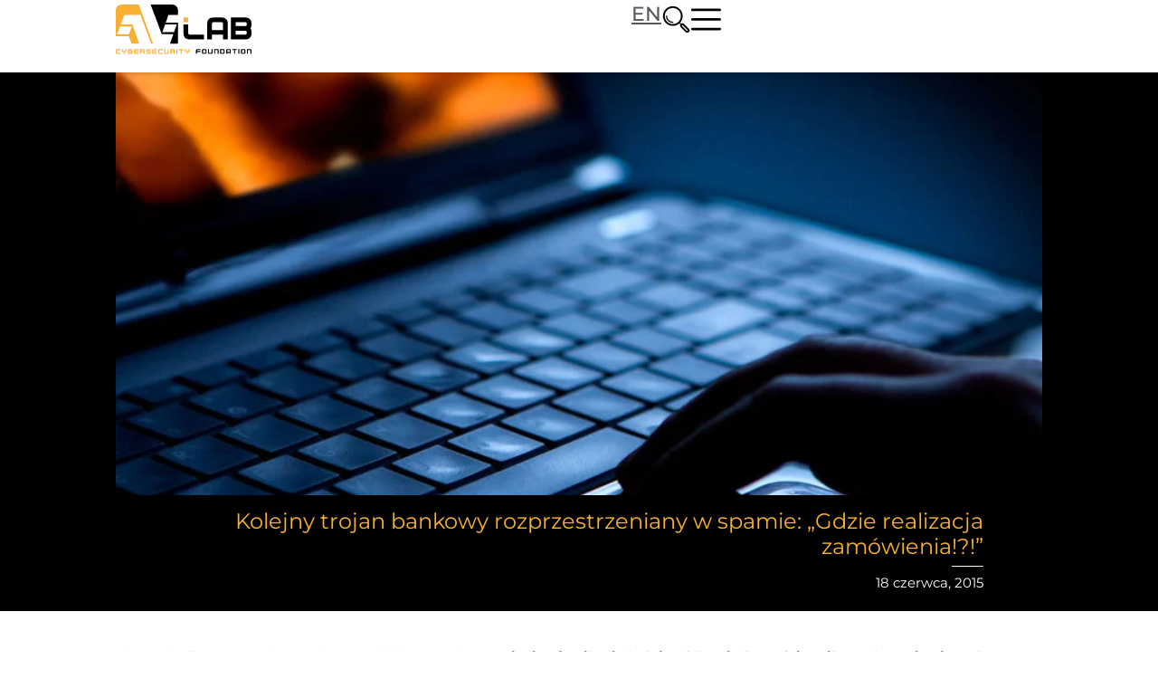

--- FILE ---
content_type: text/html; charset=UTF-8
request_url: https://avlab.pl/kolejny-trojan-bankowy-rozprzestrzeniany-w-spamie-gdzie-realizacja-zamowienia/
body_size: 45198
content:
<!doctype html>
<html lang="pl-PL" prefix="og: https://ogp.me/ns#">
<head>
	<meta charset="UTF-8">
	<meta name="viewport" content="width=device-width, initial-scale=1">
	<link rel="profile" href="https://gmpg.org/xfn/11">
	<link rel="preload" href="https://avlab.pl/wp-content/plugins/rate-my-post/public/css/fonts/ratemypost.ttf" type="font/ttf" as="font" crossorigin="anonymous">
<!-- Optymalizacja wyszukiwarek według Rank Math PRO - https://rankmath.com/ -->
<title>Kolejny trojan bankowy rozprzestrzeniany w spamie: „Gdzie realizacja zamówienia!?!” &raquo; AVLab.pl</title>
<meta name="description" content="Eksperci z firmy antywirusowej ESET poinformowali, że w sieci pojawiła się kolejna fala wiadomości mailowych zawierających załącznik, po otwarciu którego"/>
<meta name="robots" content="follow, index, max-snippet:-1, max-video-preview:-1, max-image-preview:large"/>
<link rel="canonical" href="https://avlab.pl/kolejny-trojan-bankowy-rozprzestrzeniany-w-spamie-gdzie-realizacja-zamowienia/" />
<meta property="og:locale" content="pl_PL" />
<meta property="og:type" content="article" />
<meta property="og:title" content="Kolejny trojan bankowy rozprzestrzeniany w spamie: „Gdzie realizacja zamówienia!?!” &raquo; AVLab.pl" />
<meta property="og:description" content="Eksperci z firmy antywirusowej ESET poinformowali, że w sieci pojawiła się kolejna fala wiadomości mailowych zawierających załącznik, po otwarciu którego" />
<meta property="og:url" content="https://avlab.pl/kolejny-trojan-bankowy-rozprzestrzeniany-w-spamie-gdzie-realizacja-zamowienia/" />
<meta property="og:site_name" content="AVLab.pl" />
<meta property="article:publisher" content="https://www.facebook.com/AVLabpl/" />
<meta property="og:image" content="https://avlab.pl/wp-content/uploads/2015/06/malware_konto.jpg" />
<meta property="og:image:secure_url" content="https://avlab.pl/wp-content/uploads/2015/06/malware_konto.jpg" />
<meta property="og:image:width" content="860" />
<meta property="og:image:height" content="430" />
<meta property="og:image:alt" content="malware_konto" />
<meta property="og:image:type" content="image/jpeg" />
<meta property="article:published_time" content="2015-06-18T11:03:09+02:00" />
<meta name="twitter:card" content="summary_large_image" />
<meta name="twitter:title" content="Kolejny trojan bankowy rozprzestrzeniany w spamie: „Gdzie realizacja zamówienia!?!” &raquo; AVLab.pl" />
<meta name="twitter:description" content="Eksperci z firmy antywirusowej ESET poinformowali, że w sieci pojawiła się kolejna fala wiadomości mailowych zawierających załącznik, po otwarciu którego" />
<meta name="twitter:site" content="@AVLabpl" />
<meta name="twitter:creator" content="@AVLabpl" />
<meta name="twitter:image" content="https://avlab.pl/wp-content/uploads/2015/06/malware_konto.jpg" />
<meta name="twitter:label1" content="Napisane przez" />
<meta name="twitter:data1" content="Adrian Ścibor" />
<meta name="twitter:label2" content="Czas czytania" />
<meta name="twitter:data2" content="1 minuta" />
<script type="application/ld+json" class="rank-math-schema-pro">{"@context":"https://schema.org","@graph":[{"@type":"Organization","@id":"https://avlab.pl/#organization","name":"Fundacja AVLab dla Cyberbezpiecze\u0144stwa","url":"https://avlab.pl","sameAs":["https://www.facebook.com/AVLabpl/","https://twitter.com/AVLabpl"],"logo":{"@type":"ImageObject","@id":"https://avlab.pl/#logo","url":"https://avlab.pl/wp-content/uploads/2022/05/AVLab-og-image.png","contentUrl":"https://avlab.pl/wp-content/uploads/2022/05/AVLab-og-image.png","caption":"AVLab.pl","inLanguage":"pl-PL","width":"1200","height":"630"}},{"@type":"WebSite","@id":"https://avlab.pl/#website","url":"https://avlab.pl","name":"AVLab.pl","publisher":{"@id":"https://avlab.pl/#organization"},"inLanguage":"pl-PL"},{"@type":"ImageObject","@id":"https://avlab.pl/wp-content/uploads/2015/06/malware_konto.jpg","url":"https://avlab.pl/wp-content/uploads/2015/06/malware_konto.jpg","width":"860","height":"430","caption":"malware_konto","inLanguage":"pl-PL"},{"@type":"BreadcrumbList","@id":"https://avlab.pl/kolejny-trojan-bankowy-rozprzestrzeniany-w-spamie-gdzie-realizacja-zamowienia/#breadcrumb","itemListElement":[{"@type":"ListItem","position":"1","item":{"@id":"https://avlab.pl","name":"Strona g\u0142\u00f3wna"}},{"@type":"ListItem","position":"2","item":{"@id":"https://avlab.pl/kolejny-trojan-bankowy-rozprzestrzeniany-w-spamie-gdzie-realizacja-zamowienia/","name":"Kolejny trojan bankowy rozprzestrzeniany w&nbsp;spamie: \u201eGdzie realizacja zam\u00f3wienia!?!\u201d"}}]},{"@type":"WebPage","@id":"https://avlab.pl/kolejny-trojan-bankowy-rozprzestrzeniany-w-spamie-gdzie-realizacja-zamowienia/#webpage","url":"https://avlab.pl/kolejny-trojan-bankowy-rozprzestrzeniany-w-spamie-gdzie-realizacja-zamowienia/","name":"Kolejny trojan bankowy rozprzestrzeniany w spamie: \u201eGdzie realizacja zam\u00f3wienia!?!\u201d &raquo; AVLab.pl","datePublished":"2015-06-18T11:03:09+02:00","dateModified":"2015-06-18T11:03:09+02:00","isPartOf":{"@id":"https://avlab.pl/#website"},"primaryImageOfPage":{"@id":"https://avlab.pl/wp-content/uploads/2015/06/malware_konto.jpg"},"inLanguage":"pl-PL","breadcrumb":{"@id":"https://avlab.pl/kolejny-trojan-bankowy-rozprzestrzeniany-w-spamie-gdzie-realizacja-zamowienia/#breadcrumb"}},{"@type":"Person","@id":"https://avlab.pl/autor/adrian-scibor/","name":"Adrian \u015acibor","url":"https://avlab.pl/autor/adrian-scibor/","image":{"@type":"ImageObject","@id":"https://avlab.pl/wp-content/uploads/2022/11/Adrian-Scibor-150x150.jpg","url":"https://avlab.pl/wp-content/uploads/2022/11/Adrian-Scibor-150x150.jpg","caption":"Adrian \u015acibor","inLanguage":"pl-PL"},"worksFor":{"@id":"https://avlab.pl/#organization"}},{"@type":"NewsArticle","headline":"Kolejny trojan bankowy rozprzestrzeniany w spamie: \u201eGdzie realizacja zam\u00f3wienia!?!\u201d &raquo; AVLab.pl","datePublished":"2015-06-18T11:03:09+02:00","dateModified":"2015-06-18T11:03:09+02:00","author":{"@id":"https://avlab.pl/autor/adrian-scibor/","name":"Adrian \u015acibor"},"publisher":{"@id":"https://avlab.pl/#organization"},"description":"Eksperci z firmy antywirusowej ESET poinformowali, \u017ce w sieci pojawi\u0142a si\u0119 kolejna fala wiadomo\u015bci mailowych zawieraj\u0105cych za\u0142\u0105cznik, po otwarciu kt\u00f3rego","copyrightYear":"2015","copyrightHolder":{"@id":"https://avlab.pl/#organization"},"name":"Kolejny trojan bankowy rozprzestrzeniany w spamie: \u201eGdzie realizacja zam\u00f3wienia!?!\u201d &raquo; AVLab.pl","@id":"https://avlab.pl/kolejny-trojan-bankowy-rozprzestrzeniany-w-spamie-gdzie-realizacja-zamowienia/#richSnippet","isPartOf":{"@id":"https://avlab.pl/kolejny-trojan-bankowy-rozprzestrzeniany-w-spamie-gdzie-realizacja-zamowienia/#webpage"},"image":{"@id":"https://avlab.pl/wp-content/uploads/2015/06/malware_konto.jpg"},"inLanguage":"pl-PL","mainEntityOfPage":{"@id":"https://avlab.pl/kolejny-trojan-bankowy-rozprzestrzeniany-w-spamie-gdzie-realizacja-zamowienia/#webpage"}}]}</script>
<!-- /Wtyczka Rank Math WordPress SEO -->

<link rel='dns-prefetch' href='//www.google.com' />
<link rel="alternate" type="application/rss+xml" title="AVLab.pl &raquo; Kanał z wpisami" href="https://avlab.pl/feed/" />
<link rel="alternate" type="application/rss+xml" title="AVLab.pl &raquo; Kanał z komentarzami" href="https://avlab.pl/comments/feed/" />
<link rel="alternate" type="application/rss+xml" title="AVLab.pl &raquo; Kolejny trojan bankowy rozprzestrzeniany w&nbsp;spamie: „Gdzie realizacja zamówienia!?!” Kanał z komentarzami" href="https://avlab.pl/kolejny-trojan-bankowy-rozprzestrzeniany-w-spamie-gdzie-realizacja-zamowienia/feed/" />
<link rel="alternate" title="oEmbed (JSON)" type="application/json+oembed" href="https://avlab.pl/wp-json/oembed/1.0/embed?url=https%3A%2F%2Favlab.pl%2Fkolejny-trojan-bankowy-rozprzestrzeniany-w-spamie-gdzie-realizacja-zamowienia%2F" />
<link rel="alternate" title="oEmbed (XML)" type="text/xml+oembed" href="https://avlab.pl/wp-json/oembed/1.0/embed?url=https%3A%2F%2Favlab.pl%2Fkolejny-trojan-bankowy-rozprzestrzeniany-w-spamie-gdzie-realizacja-zamowienia%2F&#038;format=xml" />
<style id='wp-img-auto-sizes-contain-inline-css'>
img:is([sizes=auto i],[sizes^="auto," i]){contain-intrinsic-size:3000px 1500px}
/*# sourceURL=wp-img-auto-sizes-contain-inline-css */
</style>
<style id='wp-emoji-styles-inline-css'>

	img.wp-smiley, img.emoji {
		display: inline !important;
		border: none !important;
		box-shadow: none !important;
		height: 1em !important;
		width: 1em !important;
		margin: 0 0.07em !important;
		vertical-align: -0.1em !important;
		background: none !important;
		padding: 0 !important;
	}
/*# sourceURL=wp-emoji-styles-inline-css */
</style>
<link rel='stylesheet' id='wp-block-library-css' href='https://avlab.pl/wp-includes/css/dist/block-library/style.min.css?ver=6.9' media='all' />
<link rel='stylesheet' id='rate-my-post-css' href='https://avlab.pl/wp-content/plugins/rate-my-post/public/css/rate-my-post.min.css?ver=4.4.4' media='all' />
<style id='rate-my-post-inline-css'>
.rmp-widgets-container.rmp-wp-plugin.rmp-main-container .rmp-heading--title {  font-size: 15px;}.rmp-rating-widget .rmp-icon--ratings {  font-size: 28px;}
.rmp-widgets-container.rmp-wp-plugin.rmp-main-container .rmp-heading--title {  font-size: 15px;}.rmp-rating-widget .rmp-icon--ratings {  font-size: 28px;}
/*# sourceURL=rate-my-post-inline-css */
</style>
<style id='global-styles-inline-css'>
:root{--wp--preset--aspect-ratio--square: 1;--wp--preset--aspect-ratio--4-3: 4/3;--wp--preset--aspect-ratio--3-4: 3/4;--wp--preset--aspect-ratio--3-2: 3/2;--wp--preset--aspect-ratio--2-3: 2/3;--wp--preset--aspect-ratio--16-9: 16/9;--wp--preset--aspect-ratio--9-16: 9/16;--wp--preset--color--black: #000000;--wp--preset--color--cyan-bluish-gray: #abb8c3;--wp--preset--color--white: #ffffff;--wp--preset--color--pale-pink: #f78da7;--wp--preset--color--vivid-red: #cf2e2e;--wp--preset--color--luminous-vivid-orange: #ff6900;--wp--preset--color--luminous-vivid-amber: #fcb900;--wp--preset--color--light-green-cyan: #7bdcb5;--wp--preset--color--vivid-green-cyan: #00d084;--wp--preset--color--pale-cyan-blue: #8ed1fc;--wp--preset--color--vivid-cyan-blue: #0693e3;--wp--preset--color--vivid-purple: #9b51e0;--wp--preset--gradient--vivid-cyan-blue-to-vivid-purple: linear-gradient(135deg,rgb(6,147,227) 0%,rgb(155,81,224) 100%);--wp--preset--gradient--light-green-cyan-to-vivid-green-cyan: linear-gradient(135deg,rgb(122,220,180) 0%,rgb(0,208,130) 100%);--wp--preset--gradient--luminous-vivid-amber-to-luminous-vivid-orange: linear-gradient(135deg,rgb(252,185,0) 0%,rgb(255,105,0) 100%);--wp--preset--gradient--luminous-vivid-orange-to-vivid-red: linear-gradient(135deg,rgb(255,105,0) 0%,rgb(207,46,46) 100%);--wp--preset--gradient--very-light-gray-to-cyan-bluish-gray: linear-gradient(135deg,rgb(238,238,238) 0%,rgb(169,184,195) 100%);--wp--preset--gradient--cool-to-warm-spectrum: linear-gradient(135deg,rgb(74,234,220) 0%,rgb(151,120,209) 20%,rgb(207,42,186) 40%,rgb(238,44,130) 60%,rgb(251,105,98) 80%,rgb(254,248,76) 100%);--wp--preset--gradient--blush-light-purple: linear-gradient(135deg,rgb(255,206,236) 0%,rgb(152,150,240) 100%);--wp--preset--gradient--blush-bordeaux: linear-gradient(135deg,rgb(254,205,165) 0%,rgb(254,45,45) 50%,rgb(107,0,62) 100%);--wp--preset--gradient--luminous-dusk: linear-gradient(135deg,rgb(255,203,112) 0%,rgb(199,81,192) 50%,rgb(65,88,208) 100%);--wp--preset--gradient--pale-ocean: linear-gradient(135deg,rgb(255,245,203) 0%,rgb(182,227,212) 50%,rgb(51,167,181) 100%);--wp--preset--gradient--electric-grass: linear-gradient(135deg,rgb(202,248,128) 0%,rgb(113,206,126) 100%);--wp--preset--gradient--midnight: linear-gradient(135deg,rgb(2,3,129) 0%,rgb(40,116,252) 100%);--wp--preset--font-size--small: 13px;--wp--preset--font-size--medium: 20px;--wp--preset--font-size--large: 36px;--wp--preset--font-size--x-large: 42px;--wp--preset--spacing--20: 0.44rem;--wp--preset--spacing--30: 0.67rem;--wp--preset--spacing--40: 1rem;--wp--preset--spacing--50: 1.5rem;--wp--preset--spacing--60: 2.25rem;--wp--preset--spacing--70: 3.38rem;--wp--preset--spacing--80: 5.06rem;--wp--preset--shadow--natural: 6px 6px 9px rgba(0, 0, 0, 0.2);--wp--preset--shadow--deep: 12px 12px 50px rgba(0, 0, 0, 0.4);--wp--preset--shadow--sharp: 6px 6px 0px rgba(0, 0, 0, 0.2);--wp--preset--shadow--outlined: 6px 6px 0px -3px rgb(255, 255, 255), 6px 6px rgb(0, 0, 0);--wp--preset--shadow--crisp: 6px 6px 0px rgb(0, 0, 0);}:root { --wp--style--global--content-size: 800px;--wp--style--global--wide-size: 1200px; }:where(body) { margin: 0; }.wp-site-blocks > .alignleft { float: left; margin-right: 2em; }.wp-site-blocks > .alignright { float: right; margin-left: 2em; }.wp-site-blocks > .aligncenter { justify-content: center; margin-left: auto; margin-right: auto; }:where(.wp-site-blocks) > * { margin-block-start: 24px; margin-block-end: 0; }:where(.wp-site-blocks) > :first-child { margin-block-start: 0; }:where(.wp-site-blocks) > :last-child { margin-block-end: 0; }:root { --wp--style--block-gap: 24px; }:root :where(.is-layout-flow) > :first-child{margin-block-start: 0;}:root :where(.is-layout-flow) > :last-child{margin-block-end: 0;}:root :where(.is-layout-flow) > *{margin-block-start: 24px;margin-block-end: 0;}:root :where(.is-layout-constrained) > :first-child{margin-block-start: 0;}:root :where(.is-layout-constrained) > :last-child{margin-block-end: 0;}:root :where(.is-layout-constrained) > *{margin-block-start: 24px;margin-block-end: 0;}:root :where(.is-layout-flex){gap: 24px;}:root :where(.is-layout-grid){gap: 24px;}.is-layout-flow > .alignleft{float: left;margin-inline-start: 0;margin-inline-end: 2em;}.is-layout-flow > .alignright{float: right;margin-inline-start: 2em;margin-inline-end: 0;}.is-layout-flow > .aligncenter{margin-left: auto !important;margin-right: auto !important;}.is-layout-constrained > .alignleft{float: left;margin-inline-start: 0;margin-inline-end: 2em;}.is-layout-constrained > .alignright{float: right;margin-inline-start: 2em;margin-inline-end: 0;}.is-layout-constrained > .aligncenter{margin-left: auto !important;margin-right: auto !important;}.is-layout-constrained > :where(:not(.alignleft):not(.alignright):not(.alignfull)){max-width: var(--wp--style--global--content-size);margin-left: auto !important;margin-right: auto !important;}.is-layout-constrained > .alignwide{max-width: var(--wp--style--global--wide-size);}body .is-layout-flex{display: flex;}.is-layout-flex{flex-wrap: wrap;align-items: center;}.is-layout-flex > :is(*, div){margin: 0;}body .is-layout-grid{display: grid;}.is-layout-grid > :is(*, div){margin: 0;}body{padding-top: 0px;padding-right: 0px;padding-bottom: 0px;padding-left: 0px;}a:where(:not(.wp-element-button)){text-decoration: underline;}:root :where(.wp-element-button, .wp-block-button__link){background-color: #32373c;border-width: 0;color: #fff;font-family: inherit;font-size: inherit;font-style: inherit;font-weight: inherit;letter-spacing: inherit;line-height: inherit;padding-top: calc(0.667em + 2px);padding-right: calc(1.333em + 2px);padding-bottom: calc(0.667em + 2px);padding-left: calc(1.333em + 2px);text-decoration: none;text-transform: inherit;}.has-black-color{color: var(--wp--preset--color--black) !important;}.has-cyan-bluish-gray-color{color: var(--wp--preset--color--cyan-bluish-gray) !important;}.has-white-color{color: var(--wp--preset--color--white) !important;}.has-pale-pink-color{color: var(--wp--preset--color--pale-pink) !important;}.has-vivid-red-color{color: var(--wp--preset--color--vivid-red) !important;}.has-luminous-vivid-orange-color{color: var(--wp--preset--color--luminous-vivid-orange) !important;}.has-luminous-vivid-amber-color{color: var(--wp--preset--color--luminous-vivid-amber) !important;}.has-light-green-cyan-color{color: var(--wp--preset--color--light-green-cyan) !important;}.has-vivid-green-cyan-color{color: var(--wp--preset--color--vivid-green-cyan) !important;}.has-pale-cyan-blue-color{color: var(--wp--preset--color--pale-cyan-blue) !important;}.has-vivid-cyan-blue-color{color: var(--wp--preset--color--vivid-cyan-blue) !important;}.has-vivid-purple-color{color: var(--wp--preset--color--vivid-purple) !important;}.has-black-background-color{background-color: var(--wp--preset--color--black) !important;}.has-cyan-bluish-gray-background-color{background-color: var(--wp--preset--color--cyan-bluish-gray) !important;}.has-white-background-color{background-color: var(--wp--preset--color--white) !important;}.has-pale-pink-background-color{background-color: var(--wp--preset--color--pale-pink) !important;}.has-vivid-red-background-color{background-color: var(--wp--preset--color--vivid-red) !important;}.has-luminous-vivid-orange-background-color{background-color: var(--wp--preset--color--luminous-vivid-orange) !important;}.has-luminous-vivid-amber-background-color{background-color: var(--wp--preset--color--luminous-vivid-amber) !important;}.has-light-green-cyan-background-color{background-color: var(--wp--preset--color--light-green-cyan) !important;}.has-vivid-green-cyan-background-color{background-color: var(--wp--preset--color--vivid-green-cyan) !important;}.has-pale-cyan-blue-background-color{background-color: var(--wp--preset--color--pale-cyan-blue) !important;}.has-vivid-cyan-blue-background-color{background-color: var(--wp--preset--color--vivid-cyan-blue) !important;}.has-vivid-purple-background-color{background-color: var(--wp--preset--color--vivid-purple) !important;}.has-black-border-color{border-color: var(--wp--preset--color--black) !important;}.has-cyan-bluish-gray-border-color{border-color: var(--wp--preset--color--cyan-bluish-gray) !important;}.has-white-border-color{border-color: var(--wp--preset--color--white) !important;}.has-pale-pink-border-color{border-color: var(--wp--preset--color--pale-pink) !important;}.has-vivid-red-border-color{border-color: var(--wp--preset--color--vivid-red) !important;}.has-luminous-vivid-orange-border-color{border-color: var(--wp--preset--color--luminous-vivid-orange) !important;}.has-luminous-vivid-amber-border-color{border-color: var(--wp--preset--color--luminous-vivid-amber) !important;}.has-light-green-cyan-border-color{border-color: var(--wp--preset--color--light-green-cyan) !important;}.has-vivid-green-cyan-border-color{border-color: var(--wp--preset--color--vivid-green-cyan) !important;}.has-pale-cyan-blue-border-color{border-color: var(--wp--preset--color--pale-cyan-blue) !important;}.has-vivid-cyan-blue-border-color{border-color: var(--wp--preset--color--vivid-cyan-blue) !important;}.has-vivid-purple-border-color{border-color: var(--wp--preset--color--vivid-purple) !important;}.has-vivid-cyan-blue-to-vivid-purple-gradient-background{background: var(--wp--preset--gradient--vivid-cyan-blue-to-vivid-purple) !important;}.has-light-green-cyan-to-vivid-green-cyan-gradient-background{background: var(--wp--preset--gradient--light-green-cyan-to-vivid-green-cyan) !important;}.has-luminous-vivid-amber-to-luminous-vivid-orange-gradient-background{background: var(--wp--preset--gradient--luminous-vivid-amber-to-luminous-vivid-orange) !important;}.has-luminous-vivid-orange-to-vivid-red-gradient-background{background: var(--wp--preset--gradient--luminous-vivid-orange-to-vivid-red) !important;}.has-very-light-gray-to-cyan-bluish-gray-gradient-background{background: var(--wp--preset--gradient--very-light-gray-to-cyan-bluish-gray) !important;}.has-cool-to-warm-spectrum-gradient-background{background: var(--wp--preset--gradient--cool-to-warm-spectrum) !important;}.has-blush-light-purple-gradient-background{background: var(--wp--preset--gradient--blush-light-purple) !important;}.has-blush-bordeaux-gradient-background{background: var(--wp--preset--gradient--blush-bordeaux) !important;}.has-luminous-dusk-gradient-background{background: var(--wp--preset--gradient--luminous-dusk) !important;}.has-pale-ocean-gradient-background{background: var(--wp--preset--gradient--pale-ocean) !important;}.has-electric-grass-gradient-background{background: var(--wp--preset--gradient--electric-grass) !important;}.has-midnight-gradient-background{background: var(--wp--preset--gradient--midnight) !important;}.has-small-font-size{font-size: var(--wp--preset--font-size--small) !important;}.has-medium-font-size{font-size: var(--wp--preset--font-size--medium) !important;}.has-large-font-size{font-size: var(--wp--preset--font-size--large) !important;}.has-x-large-font-size{font-size: var(--wp--preset--font-size--x-large) !important;}
:root :where(.wp-block-pullquote){font-size: 1.5em;line-height: 1.6;}
/*# sourceURL=global-styles-inline-css */
</style>
<link rel='stylesheet' id='ppress-frontend-css' href='https://avlab.pl/wp-content/plugins/wp-user-avatar/assets/css/frontend.min.css?ver=4.16.8' media='all' />
<link rel='stylesheet' id='ppress-flatpickr-css' href='https://avlab.pl/wp-content/plugins/wp-user-avatar/assets/flatpickr/flatpickr.min.css?ver=4.16.8' media='all' />
<link rel='stylesheet' id='ppress-select2-css' href='https://avlab.pl/wp-content/plugins/wp-user-avatar/assets/select2/select2.min.css?ver=6.9' media='all' />
<link rel='stylesheet' id='tptn-style-text-only-css' href='https://avlab.pl/wp-content/plugins/top-10/css/text-only.min.css?ver=4.1.1' media='all' />
<link rel='stylesheet' id='hello-elementor-css' href='https://avlab.pl/wp-content/themes/hello-elementor/assets/css/reset.css?ver=3.4.6' media='all' />
<link rel='stylesheet' id='hello-elementor-theme-style-css' href='https://avlab.pl/wp-content/themes/hello-elementor/assets/css/theme.css?ver=3.4.6' media='all' />
<link rel='stylesheet' id='hello-elementor-header-footer-css' href='https://avlab.pl/wp-content/themes/hello-elementor/assets/css/header-footer.css?ver=3.4.6' media='all' />
<link rel='stylesheet' id='elementor-frontend-css' href='https://avlab.pl/wp-content/uploads/elementor/css/custom-frontend.min.css?ver=1769267654' media='all' />
<style id='elementor-frontend-inline-css'>
.elementor-38364 .elementor-element.elementor-element-6a82ce8:not(.elementor-motion-effects-element-type-background), .elementor-38364 .elementor-element.elementor-element-6a82ce8 > .elementor-motion-effects-container > .elementor-motion-effects-layer{background-image:url("https://avlab.pl/wp-content/uploads/2015/06/malware_konto.jpg");}
/*# sourceURL=elementor-frontend-inline-css */
</style>
<link rel='stylesheet' id='widget-image-css' href='https://avlab.pl/wp-content/plugins/elementor/assets/css/widget-image.min.css?ver=3.34.2' media='all' />
<link rel='stylesheet' id='widget-nav-menu-css' href='https://avlab.pl/wp-content/uploads/elementor/css/custom-pro-widget-nav-menu.min.css?ver=1769267655' media='all' />
<link rel='stylesheet' id='e-sticky-css' href='https://avlab.pl/wp-content/plugins/elementor-pro/assets/css/modules/sticky.min.css?ver=3.34.2' media='all' />
<link rel='stylesheet' id='widget-heading-css' href='https://avlab.pl/wp-content/plugins/elementor/assets/css/widget-heading.min.css?ver=3.34.2' media='all' />
<link rel='stylesheet' id='widget-icon-list-css' href='https://avlab.pl/wp-content/uploads/elementor/css/custom-widget-icon-list.min.css?ver=1769267654' media='all' />
<link rel='stylesheet' id='widget-call-to-action-css' href='https://avlab.pl/wp-content/uploads/elementor/css/custom-pro-widget-call-to-action.min.css?ver=1769267655' media='all' />
<link rel='stylesheet' id='e-transitions-css' href='https://avlab.pl/wp-content/plugins/elementor-pro/assets/css/conditionals/transitions.min.css?ver=3.34.2' media='all' />
<link rel='stylesheet' id='widget-social-icons-css' href='https://avlab.pl/wp-content/plugins/elementor/assets/css/widget-social-icons.min.css?ver=3.34.2' media='all' />
<link rel='stylesheet' id='e-apple-webkit-css' href='https://avlab.pl/wp-content/uploads/elementor/css/custom-apple-webkit.min.css?ver=1769267654' media='all' />
<link rel='stylesheet' id='widget-divider-css' href='https://avlab.pl/wp-content/plugins/elementor/assets/css/widget-divider.min.css?ver=3.34.2' media='all' />
<link rel='stylesheet' id='widget-spacer-css' href='https://avlab.pl/wp-content/plugins/elementor/assets/css/widget-spacer.min.css?ver=3.34.2' media='all' />
<link rel='stylesheet' id='widget-author-box-css' href='https://avlab.pl/wp-content/plugins/elementor-pro/assets/css/widget-author-box.min.css?ver=3.34.2' media='all' />
<link rel='stylesheet' id='widget-share-buttons-css' href='https://avlab.pl/wp-content/plugins/elementor-pro/assets/css/widget-share-buttons.min.css?ver=3.34.2' media='all' />
<link rel='stylesheet' id='widget-post-navigation-css' href='https://avlab.pl/wp-content/plugins/elementor-pro/assets/css/widget-post-navigation.min.css?ver=3.34.2' media='all' />
<link rel='stylesheet' id='e-animation-slideInRight-css' href='https://avlab.pl/wp-content/plugins/elementor/assets/lib/animations/styles/slideInRight.min.css?ver=3.34.2' media='all' />
<link rel='stylesheet' id='e-popup-css' href='https://avlab.pl/wp-content/plugins/elementor-pro/assets/css/conditionals/popup.min.css?ver=3.34.2' media='all' />
<link rel='stylesheet' id='e-animation-fadeInDown-css' href='https://avlab.pl/wp-content/plugins/elementor/assets/lib/animations/styles/fadeInDown.min.css?ver=3.34.2' media='all' />
<link rel='stylesheet' id='elementor-post-12142-css' href='https://avlab.pl/wp-content/uploads/elementor/css/post-12142.css?ver=1769267655' media='all' />
<link rel='stylesheet' id='elementor-post-12423-css' href='https://avlab.pl/wp-content/uploads/elementor/css/post-12423.css?ver=1769267655' media='all' />
<link rel='stylesheet' id='elementor-post-38810-css' href='https://avlab.pl/wp-content/uploads/elementor/css/post-38810.css?ver=1769267655' media='all' />
<link rel='stylesheet' id='elementor-post-38364-css' href='https://avlab.pl/wp-content/uploads/elementor/css/post-38364.css?ver=1769267689' media='all' />
<link rel='stylesheet' id='elementor-post-38591-css' href='https://avlab.pl/wp-content/uploads/elementor/css/post-38591.css?ver=1769267655' media='all' />
<link rel='stylesheet' id='elementor-post-27490-css' href='https://avlab.pl/wp-content/uploads/elementor/css/post-27490.css?ver=1769267655' media='all' />
<link rel='stylesheet' id='elementor-post-13523-css' href='https://avlab.pl/wp-content/uploads/elementor/css/post-13523.css?ver=1769267655' media='all' />
<link rel='stylesheet' id='wpdiscuz-frontend-css-css' href='https://avlab.pl/wp-content/plugins/wpdiscuz/themes/default/style.css?ver=7.6.45' media='all' />
<style id='wpdiscuz-frontend-css-inline-css'>
 #wpdcom .wpd-blog-administrator .wpd-comment-label{color:#ffffff;background-color:#F8B232;border:none}#wpdcom .wpd-blog-administrator .wpd-comment-author, #wpdcom .wpd-blog-administrator .wpd-comment-author a{color:#F8B232}#wpdcom.wpd-layout-1 .wpd-comment .wpd-blog-administrator .wpd-avatar img{border-color:#F8B232}#wpdcom.wpd-layout-2 .wpd-comment.wpd-reply .wpd-comment-wrap.wpd-blog-administrator{border-left:3px solid #F8B232}#wpdcom.wpd-layout-2 .wpd-comment .wpd-blog-administrator .wpd-avatar img{border-bottom-color:#F8B232}#wpdcom.wpd-layout-3 .wpd-blog-administrator .wpd-comment-subheader{border-top:1px dashed #F8B232}#wpdcom.wpd-layout-3 .wpd-reply .wpd-blog-administrator .wpd-comment-right{border-left:1px solid #F8B232}#wpdcom .wpd-blog-editor .wpd-comment-label{color:#ffffff;background-color:#F8B232;border:none}#wpdcom .wpd-blog-editor .wpd-comment-author, #wpdcom .wpd-blog-editor .wpd-comment-author a{color:#F8B232}#wpdcom.wpd-layout-1 .wpd-comment .wpd-blog-editor .wpd-avatar img{border-color:#F8B232}#wpdcom.wpd-layout-2 .wpd-comment.wpd-reply .wpd-comment-wrap.wpd-blog-editor{border-left:3px solid #F8B232}#wpdcom.wpd-layout-2 .wpd-comment .wpd-blog-editor .wpd-avatar img{border-bottom-color:#F8B232}#wpdcom.wpd-layout-3 .wpd-blog-editor .wpd-comment-subheader{border-top:1px dashed #F8B232}#wpdcom.wpd-layout-3 .wpd-reply .wpd-blog-editor .wpd-comment-right{border-left:1px solid #F8B232}#wpdcom .wpd-blog-author .wpd-comment-label{color:#ffffff;background-color:#F8B232;border:none}#wpdcom .wpd-blog-author .wpd-comment-author, #wpdcom .wpd-blog-author .wpd-comment-author a{color:#F8B232}#wpdcom.wpd-layout-1 .wpd-comment .wpd-blog-author .wpd-avatar img{border-color:#F8B232}#wpdcom.wpd-layout-2 .wpd-comment .wpd-blog-author .wpd-avatar img{border-bottom-color:#F8B232}#wpdcom.wpd-layout-3 .wpd-blog-author .wpd-comment-subheader{border-top:1px dashed #F8B232}#wpdcom.wpd-layout-3 .wpd-reply .wpd-blog-author .wpd-comment-right{border-left:1px solid #F8B232}#wpdcom .wpd-blog-contributor .wpd-comment-label{color:#ffffff;background-color:#F8B232;border:none}#wpdcom .wpd-blog-contributor .wpd-comment-author, #wpdcom .wpd-blog-contributor .wpd-comment-author a{color:#F8B232}#wpdcom.wpd-layout-1 .wpd-comment .wpd-blog-contributor .wpd-avatar img{border-color:#F8B232}#wpdcom.wpd-layout-2 .wpd-comment .wpd-blog-contributor .wpd-avatar img{border-bottom-color:#F8B232}#wpdcom.wpd-layout-3 .wpd-blog-contributor .wpd-comment-subheader{border-top:1px dashed #F8B232}#wpdcom.wpd-layout-3 .wpd-reply .wpd-blog-contributor .wpd-comment-right{border-left:1px solid #F8B232}#wpdcom .wpd-blog-subscriber .wpd-comment-label{color:#ffffff;background-color:#F8B232;border:none}#wpdcom .wpd-blog-subscriber .wpd-comment-author, #wpdcom .wpd-blog-subscriber .wpd-comment-author a{color:#F8B232}#wpdcom.wpd-layout-2 .wpd-comment .wpd-blog-subscriber .wpd-avatar img{border-bottom-color:#F8B232}#wpdcom.wpd-layout-3 .wpd-blog-subscriber .wpd-comment-subheader{border-top:1px dashed #F8B232}#wpdcom .wpd-blog-bloger .wpd-comment-label{color:#ffffff;background-color:#F8B232;border:none}#wpdcom .wpd-blog-bloger .wpd-comment-author, #wpdcom .wpd-blog-bloger .wpd-comment-author a{color:#F8B232}#wpdcom.wpd-layout-1 .wpd-comment .wpd-blog-bloger .wpd-avatar img{border-color:#F8B232}#wpdcom.wpd-layout-2 .wpd-comment .wpd-blog-bloger .wpd-avatar img{border-bottom-color:#F8B232}#wpdcom.wpd-layout-3 .wpd-blog-bloger .wpd-comment-subheader{border-top:1px dashed #F8B232}#wpdcom.wpd-layout-3 .wpd-reply .wpd-blog-bloger .wpd-comment-right{border-left:1px solid #F8B232}#wpdcom .wpd-blog-autor .wpd-comment-label{color:#ffffff;background-color:#F8B232;border:none}#wpdcom .wpd-blog-autor .wpd-comment-author, #wpdcom .wpd-blog-autor .wpd-comment-author a{color:#F8B232}#wpdcom.wpd-layout-1 .wpd-comment .wpd-blog-autor .wpd-avatar img{border-color:#F8B232}#wpdcom.wpd-layout-2 .wpd-comment .wpd-blog-autor .wpd-avatar img{border-bottom-color:#F8B232}#wpdcom.wpd-layout-3 .wpd-blog-autor .wpd-comment-subheader{border-top:1px dashed #F8B232}#wpdcom.wpd-layout-3 .wpd-reply .wpd-blog-autor .wpd-comment-right{border-left:1px solid #F8B232}#wpdcom .wpd-blog-matomo_view_role .wpd-comment-label{color:#ffffff;background-color:#00B38F;border:none}#wpdcom .wpd-blog-matomo_view_role .wpd-comment-author, #wpdcom .wpd-blog-matomo_view_role .wpd-comment-author a{color:#00B38F}#wpdcom.wpd-layout-1 .wpd-comment .wpd-blog-matomo_view_role .wpd-avatar img{border-color:#00B38F}#wpdcom.wpd-layout-2 .wpd-comment .wpd-blog-matomo_view_role .wpd-avatar img{border-bottom-color:#00B38F}#wpdcom.wpd-layout-3 .wpd-blog-matomo_view_role .wpd-comment-subheader{border-top:1px dashed #00B38F}#wpdcom.wpd-layout-3 .wpd-reply .wpd-blog-matomo_view_role .wpd-comment-right{border-left:1px solid #00B38F}#wpdcom .wpd-blog-matomo_write_role .wpd-comment-label{color:#ffffff;background-color:#00B38F;border:none}#wpdcom .wpd-blog-matomo_write_role .wpd-comment-author, #wpdcom .wpd-blog-matomo_write_role .wpd-comment-author a{color:#00B38F}#wpdcom.wpd-layout-1 .wpd-comment .wpd-blog-matomo_write_role .wpd-avatar img{border-color:#00B38F}#wpdcom.wpd-layout-2 .wpd-comment .wpd-blog-matomo_write_role .wpd-avatar img{border-bottom-color:#00B38F}#wpdcom.wpd-layout-3 .wpd-blog-matomo_write_role .wpd-comment-subheader{border-top:1px dashed #00B38F}#wpdcom.wpd-layout-3 .wpd-reply .wpd-blog-matomo_write_role .wpd-comment-right{border-left:1px solid #00B38F}#wpdcom .wpd-blog-matomo_admin_role .wpd-comment-label{color:#ffffff;background-color:#00B38F;border:none}#wpdcom .wpd-blog-matomo_admin_role .wpd-comment-author, #wpdcom .wpd-blog-matomo_admin_role .wpd-comment-author a{color:#00B38F}#wpdcom.wpd-layout-1 .wpd-comment .wpd-blog-matomo_admin_role .wpd-avatar img{border-color:#00B38F}#wpdcom.wpd-layout-2 .wpd-comment .wpd-blog-matomo_admin_role .wpd-avatar img{border-bottom-color:#00B38F}#wpdcom.wpd-layout-3 .wpd-blog-matomo_admin_role .wpd-comment-subheader{border-top:1px dashed #00B38F}#wpdcom.wpd-layout-3 .wpd-reply .wpd-blog-matomo_admin_role .wpd-comment-right{border-left:1px solid #00B38F}#wpdcom .wpd-blog-matomo_superuser_role .wpd-comment-label{color:#ffffff;background-color:#00B38F;border:none}#wpdcom .wpd-blog-matomo_superuser_role .wpd-comment-author, #wpdcom .wpd-blog-matomo_superuser_role .wpd-comment-author a{color:#00B38F}#wpdcom.wpd-layout-1 .wpd-comment .wpd-blog-matomo_superuser_role .wpd-avatar img{border-color:#00B38F}#wpdcom.wpd-layout-2 .wpd-comment .wpd-blog-matomo_superuser_role .wpd-avatar img{border-bottom-color:#00B38F}#wpdcom.wpd-layout-3 .wpd-blog-matomo_superuser_role .wpd-comment-subheader{border-top:1px dashed #00B38F}#wpdcom.wpd-layout-3 .wpd-reply .wpd-blog-matomo_superuser_role .wpd-comment-right{border-left:1px solid #00B38F}#wpdcom .wpd-blog-post_author .wpd-comment-label{color:#ffffff;background-color:#F8B232;border:none}#wpdcom .wpd-blog-post_author .wpd-comment-author, #wpdcom .wpd-blog-post_author .wpd-comment-author a{color:#F8B232}#wpdcom .wpd-blog-post_author .wpd-avatar img{border-color:#F8B232}#wpdcom.wpd-layout-1 .wpd-comment .wpd-blog-post_author .wpd-avatar img{border-color:#F8B232}#wpdcom.wpd-layout-2 .wpd-comment.wpd-reply .wpd-comment-wrap.wpd-blog-post_author{border-left:3px solid #F8B232}#wpdcom.wpd-layout-2 .wpd-comment .wpd-blog-post_author .wpd-avatar img{border-bottom-color:#F8B232}#wpdcom.wpd-layout-3 .wpd-blog-post_author .wpd-comment-subheader{border-top:1px dashed #F8B232}#wpdcom.wpd-layout-3 .wpd-reply .wpd-blog-post_author .wpd-comment-right{border-left:1px solid #F8B232}#wpdcom .wpd-blog-guest .wpd-comment-label{color:#ffffff;background-color:#F8B232;border:none}#wpdcom .wpd-blog-guest .wpd-comment-author, #wpdcom .wpd-blog-guest .wpd-comment-author a{color:#F8B232}#wpdcom.wpd-layout-3 .wpd-blog-guest .wpd-comment-subheader{border-top:1px dashed #F8B232}#comments, #respond, .comments-area, #wpdcom{}#wpdcom .ql-editor > *{color:#777777}#wpdcom .ql-editor::before{}#wpdcom .ql-toolbar{border:1px solid #DDDDDD;border-top:none}#wpdcom .ql-container{border:1px solid #DDDDDD;border-bottom:none}#wpdcom .wpd-form-row .wpdiscuz-item input[type="text"], #wpdcom .wpd-form-row .wpdiscuz-item input[type="email"], #wpdcom .wpd-form-row .wpdiscuz-item input[type="url"], #wpdcom .wpd-form-row .wpdiscuz-item input[type="color"], #wpdcom .wpd-form-row .wpdiscuz-item input[type="date"], #wpdcom .wpd-form-row .wpdiscuz-item input[type="datetime"], #wpdcom .wpd-form-row .wpdiscuz-item input[type="datetime-local"], #wpdcom .wpd-form-row .wpdiscuz-item input[type="month"], #wpdcom .wpd-form-row .wpdiscuz-item input[type="number"], #wpdcom .wpd-form-row .wpdiscuz-item input[type="time"], #wpdcom textarea, #wpdcom select{border:1px solid #DDDDDD;color:#777777}#wpdcom .wpd-form-row .wpdiscuz-item textarea{border:1px solid #DDDDDD}#wpdcom input::placeholder, #wpdcom textarea::placeholder, #wpdcom input::-moz-placeholder, #wpdcom textarea::-webkit-input-placeholder{}#wpdcom .wpd-comment-text{color:#777777}#wpdcom .wpd-thread-head .wpd-thread-info{border-bottom:2px solid #F8B232}#wpdcom .wpd-thread-head .wpd-thread-info.wpd-reviews-tab svg{fill:#F8B232}#wpdcom .wpd-thread-head .wpdiscuz-user-settings{border-bottom:2px solid #F8B232}#wpdcom .wpd-thread-head .wpdiscuz-user-settings:hover{color:#F8B232}#wpdcom .wpd-comment .wpd-follow-link:hover{color:#F8B232}#wpdcom .wpd-comment-status .wpd-sticky{color:#F8B232}#wpdcom .wpd-thread-filter .wpdf-active{color:#F8B232;border-bottom-color:#F8B232}#wpdcom .wpd-comment-info-bar{border:1px dashed #fac25b;background:#fff8eb}#wpdcom .wpd-comment-info-bar .wpd-current-view i{color:#F8B232}#wpdcom .wpd-filter-view-all:hover{background:#F8B232}#wpdcom .wpdiscuz-item .wpdiscuz-rating > label{color:#DDDDDD}#wpdcom .wpdiscuz-item .wpdiscuz-rating:not(:checked) > label:hover, .wpdiscuz-rating:not(:checked) > label:hover ~ label{}#wpdcom .wpdiscuz-item .wpdiscuz-rating > input ~ label:hover, #wpdcom .wpdiscuz-item .wpdiscuz-rating > input:not(:checked) ~ label:hover ~ label, #wpdcom .wpdiscuz-item .wpdiscuz-rating > input:not(:checked) ~ label:hover ~ label{color:#FFED85}#wpdcom .wpdiscuz-item .wpdiscuz-rating > input:checked ~ label:hover, #wpdcom .wpdiscuz-item .wpdiscuz-rating > input:checked ~ label:hover, #wpdcom .wpdiscuz-item .wpdiscuz-rating > label:hover ~ input:checked ~ label, #wpdcom .wpdiscuz-item .wpdiscuz-rating > input:checked + label:hover ~ label, #wpdcom .wpdiscuz-item .wpdiscuz-rating > input:checked ~ label:hover ~ label, .wpd-custom-field .wcf-active-star, #wpdcom .wpdiscuz-item .wpdiscuz-rating > input:checked ~ label{color:#FFD700}#wpd-post-rating .wpd-rating-wrap .wpd-rating-stars svg .wpd-star{fill:#DDDDDD}#wpd-post-rating .wpd-rating-wrap .wpd-rating-stars svg .wpd-active{fill:#FFD700}#wpd-post-rating .wpd-rating-wrap .wpd-rate-starts svg .wpd-star{fill:#DDDDDD}#wpd-post-rating .wpd-rating-wrap .wpd-rate-starts:hover svg .wpd-star{fill:#FFED85}#wpd-post-rating.wpd-not-rated .wpd-rating-wrap .wpd-rate-starts svg:hover ~ svg .wpd-star{fill:#DDDDDD}.wpdiscuz-post-rating-wrap .wpd-rating .wpd-rating-wrap .wpd-rating-stars svg .wpd-star{fill:#DDDDDD}.wpdiscuz-post-rating-wrap .wpd-rating .wpd-rating-wrap .wpd-rating-stars svg .wpd-active{fill:#FFD700}#wpdcom .wpd-comment .wpd-follow-active{color:#ff7a00}#wpdcom .page-numbers{color:#555;border:#555 1px solid}#wpdcom span.current{background:#555}#wpdcom.wpd-layout-1 .wpd-new-loaded-comment > .wpd-comment-wrap > .wpd-comment-right{background:#FFFAD6}#wpdcom.wpd-layout-2 .wpd-new-loaded-comment.wpd-comment > .wpd-comment-wrap > .wpd-comment-right{background:#FFFAD6}#wpdcom.wpd-layout-2 .wpd-new-loaded-comment.wpd-comment.wpd-reply > .wpd-comment-wrap > .wpd-comment-right{background:transparent}#wpdcom.wpd-layout-2 .wpd-new-loaded-comment.wpd-comment.wpd-reply > .wpd-comment-wrap{background:#FFFAD6}#wpdcom.wpd-layout-3 .wpd-new-loaded-comment.wpd-comment > .wpd-comment-wrap > .wpd-comment-right{background:#FFFAD6}#wpdcom .wpd-follow:hover i, #wpdcom .wpd-unfollow:hover i, #wpdcom .wpd-comment .wpd-follow-active:hover i{color:#F8B232}#wpdcom .wpdiscuz-readmore{cursor:pointer;color:#F8B232}.wpd-custom-field .wcf-pasiv-star, #wpcomm .wpdiscuz-item .wpdiscuz-rating > label{color:#DDDDDD}.wpd-wrapper .wpd-list-item.wpd-active{border-top:3px solid #F8B232}#wpdcom.wpd-layout-2 .wpd-comment.wpd-reply.wpd-unapproved-comment .wpd-comment-wrap{border-left:3px solid #FFFAD6}#wpdcom.wpd-layout-3 .wpd-comment.wpd-reply.wpd-unapproved-comment .wpd-comment-right{border-left:1px solid #FFFAD6}#wpdcom .wpd-prim-button{background-color:#F8B232;color:#FFFFFF}#wpdcom .wpd_label__check i.wpdicon-on{color:#F8B232;border:1px solid #fcd999}#wpd-bubble-wrapper #wpd-bubble-all-comments-count{color:#F8B232}#wpd-bubble-wrapper > div{background-color:#F8B232}#wpd-bubble-wrapper > #wpd-bubble #wpd-bubble-add-message{background-color:#F8B232}#wpd-bubble-wrapper > #wpd-bubble #wpd-bubble-add-message::before{border-left-color:#F8B232;border-right-color:#F8B232}#wpd-bubble-wrapper.wpd-right-corner > #wpd-bubble #wpd-bubble-add-message::before{border-left-color:#F8B232;border-right-color:#F8B232}.wpd-inline-icon-wrapper path.wpd-inline-icon-first{fill:#F8B232}.wpd-inline-icon-count{background-color:#F8B232}.wpd-inline-icon-count::before{border-right-color:#F8B232}.wpd-inline-form-wrapper::before{border-bottom-color:#F8B232}.wpd-inline-form-question{background-color:#F8B232}.wpd-inline-form{background-color:#F8B232}.wpd-last-inline-comments-wrapper{border-color:#F8B232}.wpd-last-inline-comments-wrapper::before{border-bottom-color:#F8B232}.wpd-last-inline-comments-wrapper .wpd-view-all-inline-comments{background:#F8B232}.wpd-last-inline-comments-wrapper .wpd-view-all-inline-comments:hover,.wpd-last-inline-comments-wrapper .wpd-view-all-inline-comments:active,.wpd-last-inline-comments-wrapper .wpd-view-all-inline-comments:focus{background-color:#F8B232}#wpdcom .ql-snow .ql-tooltip[data-mode="link"]::before{content:"Wpisz odnośnik:"}#wpdcom .ql-snow .ql-tooltip.ql-editing a.ql-action::after{content:"Zapisz"}#wpdcom{max-width:100% !important}
/*# sourceURL=wpdiscuz-frontend-css-inline-css */
</style>
<link rel='stylesheet' id='wpdiscuz-combo-css-css' href='https://avlab.pl/wp-content/plugins/wpdiscuz/assets/css/wpdiscuz-combo-no_quill.min.css?ver=6.9' media='all' />
<link rel='stylesheet' id='elementor-gf-local-montserrat-css' href='https://avlab.pl/wp-content/uploads/elementor/google-fonts/css/montserrat.css?ver=1742283781' media='all' />
<script src="https://avlab.pl/wp-includes/js/jquery/jquery.min.js?ver=3.7.1" id="jquery-core-js" type="28e5c1eb995e0f3c1c9aed80-text/javascript"></script>
<script src="https://avlab.pl/wp-includes/js/jquery/jquery-migrate.min.js?ver=3.4.1" id="jquery-migrate-js" type="28e5c1eb995e0f3c1c9aed80-text/javascript"></script>
<script src="https://avlab.pl/wp-content/plugins/wp-user-avatar/assets/flatpickr/flatpickr.min.js?ver=4.16.8" id="ppress-flatpickr-js" type="28e5c1eb995e0f3c1c9aed80-text/javascript"></script>
<script src="https://avlab.pl/wp-content/plugins/wp-user-avatar/assets/select2/select2.min.js?ver=4.16.8" id="ppress-select2-js" type="28e5c1eb995e0f3c1c9aed80-text/javascript"></script>
<link rel="EditURI" type="application/rsd+xml" title="RSD" href="https://avlab.pl/xmlrpc.php?rsd" />
<meta name="generator" content="WordPress 6.9" />
<link rel='shortlink' href='https://avlab.pl/?p=17670' />
<style type="text/css">.tptn_title {color: #54595f}
.tptn_title a:hover {color: #f8b232}</style><meta name="generator" content="Elementor 3.34.2; features: e_font_icon_svg, additional_custom_breakpoints; settings: css_print_method-external, google_font-enabled, font_display-swap">
			<style>
				.e-con.e-parent:nth-of-type(n+4):not(.e-lazyloaded):not(.e-no-lazyload),
				.e-con.e-parent:nth-of-type(n+4):not(.e-lazyloaded):not(.e-no-lazyload) * {
					background-image: none !important;
				}
				@media screen and (max-height: 1024px) {
					.e-con.e-parent:nth-of-type(n+3):not(.e-lazyloaded):not(.e-no-lazyload),
					.e-con.e-parent:nth-of-type(n+3):not(.e-lazyloaded):not(.e-no-lazyload) * {
						background-image: none !important;
					}
				}
				@media screen and (max-height: 640px) {
					.e-con.e-parent:nth-of-type(n+2):not(.e-lazyloaded):not(.e-no-lazyload),
					.e-con.e-parent:nth-of-type(n+2):not(.e-lazyloaded):not(.e-no-lazyload) * {
						background-image: none !important;
					}
				}
			</style>
			<link rel="icon" href="https://avlab.pl/wp-content/uploads/2020/03/cropped-cropped-fav_avlab-1-32x32.png" sizes="32x32" />
<link rel="icon" href="https://avlab.pl/wp-content/uploads/2020/03/cropped-cropped-fav_avlab-1-192x192.png" sizes="192x192" />
<link rel="apple-touch-icon" href="https://avlab.pl/wp-content/uploads/2020/03/cropped-cropped-fav_avlab-1-180x180.png" />
<meta name="msapplication-TileImage" content="https://avlab.pl/wp-content/uploads/2020/03/cropped-cropped-fav_avlab-1-270x270.png" />
</head>
<body class="wp-singular post-template-default single single-post postid-17670 single-format-standard wp-custom-logo wp-embed-responsive wp-theme-hello-elementor hello-elementor-default elementor-default elementor-kit-12142 elementor-page-38364">


<a class="skip-link screen-reader-text" href="#content">Przejdź do treści</a>

		<header data-elementor-type="header" data-elementor-id="12423" class="elementor elementor-12423 elementor-location-header" data-elementor-post-type="elementor_library">
			<header class="elementor-element elementor-element-15d8d55 elementor-hidden-tablet elementor-hidden-mobile e-flex e-con-boxed e-con e-parent" data-id="15d8d55" data-element_type="container" data-settings="{&quot;background_background&quot;:&quot;classic&quot;,&quot;sticky&quot;:&quot;top&quot;,&quot;sticky_on&quot;:[&quot;desktop&quot;,&quot;tablet&quot;,&quot;mobile&quot;],&quot;sticky_offset&quot;:0,&quot;sticky_effects_offset&quot;:0,&quot;sticky_anchor_link_offset&quot;:0}">
					<div class="e-con-inner">
		<div class="elementor-element elementor-element-cda788c e-con-full e-flex e-con e-child" data-id="cda788c" data-element_type="container">
				<div class="elementor-element elementor-element-bd16bcc nav-scroll-logo elementor-widget elementor-widget-theme-site-logo elementor-widget-image" data-id="bd16bcc" data-element_type="widget" data-widget_type="theme-site-logo.default">
				<div class="elementor-widget-container">
											<a href="https://avlab.pl">
			<img width="318" height="117" src="https://avlab.pl/wp-content/uploads/2020/03/AVLab-logo-2022.svg" class="attachment-full size-full wp-image-47102" alt="avlab logo" />				</a>
											</div>
				</div>
				</div>
		<div class="elementor-element elementor-element-c0dcbf6 e-con-full e-flex e-con e-child" data-id="c0dcbf6" data-element_type="container">
				<div class="elementor-element elementor-element-f7308b1 elementor-nav-menu__align-end elementor-nav-menu--stretch nav-scroll-menu elementor-hidden-tablet elementor-hidden-phone elementor-nav-menu--dropdown-tablet elementor-nav-menu__text-align-aside elementor-nav-menu--toggle elementor-nav-menu--burger elementor-widget elementor-widget-nav-menu" data-id="f7308b1" data-element_type="widget" data-settings="{&quot;full_width&quot;:&quot;stretch&quot;,&quot;submenu_icon&quot;:{&quot;value&quot;:&quot;&lt;svg aria-hidden=\&quot;true\&quot; class=\&quot;fa-svg-chevron-down e-font-icon-svg e-fas-chevron-down\&quot; viewBox=\&quot;0 0 448 512\&quot; xmlns=\&quot;http:\/\/www.w3.org\/2000\/svg\&quot;&gt;&lt;path d=\&quot;M207.029 381.476L12.686 187.132c-9.373-9.373-9.373-24.569 0-33.941l22.667-22.667c9.357-9.357 24.522-9.375 33.901-.04L224 284.505l154.745-154.021c9.379-9.335 24.544-9.317 33.901.04l22.667 22.667c9.373 9.373 9.373 24.569 0 33.941L240.971 381.476c-9.373 9.372-24.569 9.372-33.942 0z\&quot;&gt;&lt;\/path&gt;&lt;\/svg&gt;&quot;,&quot;library&quot;:&quot;fa-solid&quot;},&quot;layout&quot;:&quot;horizontal&quot;,&quot;toggle&quot;:&quot;burger&quot;}" data-widget_type="nav-menu.default">
				<div class="elementor-widget-container">
								<nav aria-label="Menu" class="elementor-nav-menu--main elementor-nav-menu__container elementor-nav-menu--layout-horizontal e--pointer-none">
				<ul id="menu-1-f7308b1" class="elementor-nav-menu"><li class="menu-item menu-item-type-post_type menu-item-object-page menu-item-42624"><a href="https://avlab.pl/artykuly/" class="elementor-item">artykuły</a></li>
<li class="menu-item menu-item-type-post_type menu-item-object-page menu-item-41002"><a href="https://avlab.pl/polecane-rozwiazania/" class="elementor-item">Polecane Rozwiązania</a></li>
<li class="menu-item menu-item-type-post_type menu-item-object-page menu-item-33257"><a href="https://avlab.pl/o-nas/" class="elementor-item">o&nbsp;nas</a></li>
<li class="menu-item menu-item-type-post_type menu-item-object-page menu-item-46542"><a href="https://avlab.pl/uslugi/" class="elementor-item">usługi</a></li>
<li class="menu-item menu-item-type-post_type menu-item-object-page menu-item-12431"><a href="https://avlab.pl/kontakt/" class="elementor-item">kontakt</a></li>
</ul>			</nav>
					<div class="elementor-menu-toggle" role="button" tabindex="0" aria-label="Menu Toggle" aria-expanded="false">
			<svg aria-hidden="true" role="presentation" class="elementor-menu-toggle__icon--open e-font-icon-svg e-eicon-menu-bar" viewBox="0 0 1000 1000" xmlns="http://www.w3.org/2000/svg"><path d="M104 333H896C929 333 958 304 958 271S929 208 896 208H104C71 208 42 237 42 271S71 333 104 333ZM104 583H896C929 583 958 554 958 521S929 458 896 458H104C71 458 42 487 42 521S71 583 104 583ZM104 833H896C929 833 958 804 958 771S929 708 896 708H104C71 708 42 737 42 771S71 833 104 833Z"></path></svg><svg aria-hidden="true" role="presentation" class="elementor-menu-toggle__icon--close e-font-icon-svg e-eicon-close" viewBox="0 0 1000 1000" xmlns="http://www.w3.org/2000/svg"><path d="M742 167L500 408 258 167C246 154 233 150 217 150 196 150 179 158 167 167 154 179 150 196 150 212 150 229 154 242 171 254L408 500 167 742C138 771 138 800 167 829 196 858 225 858 254 829L496 587 738 829C750 842 767 846 783 846 800 846 817 842 829 829 842 817 846 804 846 783 846 767 842 750 829 737L588 500 833 258C863 229 863 200 833 171 804 137 775 137 742 167Z"></path></svg>		</div>
					<nav class="elementor-nav-menu--dropdown elementor-nav-menu__container" aria-hidden="true">
				<ul id="menu-2-f7308b1" class="elementor-nav-menu"><li class="menu-item menu-item-type-post_type menu-item-object-page menu-item-42624"><a href="https://avlab.pl/artykuly/" class="elementor-item" tabindex="-1">artykuły</a></li>
<li class="menu-item menu-item-type-post_type menu-item-object-page menu-item-41002"><a href="https://avlab.pl/polecane-rozwiazania/" class="elementor-item" tabindex="-1">Polecane Rozwiązania</a></li>
<li class="menu-item menu-item-type-post_type menu-item-object-page menu-item-33257"><a href="https://avlab.pl/o-nas/" class="elementor-item" tabindex="-1">o&nbsp;nas</a></li>
<li class="menu-item menu-item-type-post_type menu-item-object-page menu-item-46542"><a href="https://avlab.pl/uslugi/" class="elementor-item" tabindex="-1">usługi</a></li>
<li class="menu-item menu-item-type-post_type menu-item-object-page menu-item-12431"><a href="https://avlab.pl/kontakt/" class="elementor-item" tabindex="-1">kontakt</a></li>
</ul>			</nav>
						</div>
				</div>
				<div class="elementor-element elementor-element-39ee541 elementor-widget-tablet__width-auto elementor-view-default elementor-widget elementor-widget-icon" data-id="39ee541" data-element_type="widget" data-widget_type="icon.default">
				<div class="elementor-widget-container">
							<div class="elementor-icon-wrapper">
			<a class="elementor-icon" href="#elementor-action%3Aaction%3Dpopup%3Aopen%26settings%3DeyJpZCI6IjI1NjU1IiwidG9nZ2xlIjpmYWxzZX0%3D">
			<svg xmlns="http://www.w3.org/2000/svg" xmlns:xlink="http://www.w3.org/1999/xlink" id="Layer_1" x="0px" y="0px" viewBox="0 0 100 100" style="enable-background:new 0 0 100 100;" xml:space="preserve"><path d="M40.5,59.5c0,1.1-0.9,2-2,2c-12.7,0-23-10.3-23-23c0-1.1,0.9-2,2-2s2,0.9,2,2c0,10.5,8.5,19,19,19  C39.6,57.5,40.5,58.4,40.5,59.5z M94.5,86.5c0,2.1-0.8,4.1-2.3,5.5L92,92.2c-1.5,1.5-3.4,2.3-5.5,2.3c-2.1,0-4.1-0.8-5.5-2.3  L65.1,76.3c-1.5-1.5-2.3-3.4-2.3-5.5c0-1.5,0.4-2.9,1.1-4.1l-3.5-3.5c-5.8,5.2-13.5,8.3-21.9,8.3c-18.2,0-33-14.8-33-33  c0-18.2,14.8-33,33-33c18.2,0,33,14.8,33,33c0,8.4-3.1,16-8.3,21.9l3.5,3.5c1.2-0.7,2.6-1.1,4.1-1.1c2.1,0,4.1,0.8,5.5,2.3  l15.9,15.9C93.7,82.4,94.5,84.4,94.5,86.5z M65.5,38.5c0-14.9-12.1-27-27-27c-14.9,0-27,12.1-27,27c0,14.9,12.1,27,27,27  C53.4,65.5,65.5,53.4,65.5,38.5z M88.5,86.5c0-0.5-0.2-0.9-0.5-1.3L72.1,69.3c-0.3-0.3-0.8-0.5-1.3-0.5c-0.5,0-0.9,0.2-1.3,0.5  l-0.2,0.2c-0.7,0.7-0.7,1.9,0,2.6L85.2,88c0.7,0.7,1.9,0.7,2.6,0l0.2-0.2C88.3,87.4,88.5,87,88.5,86.5z"></path></svg>			</a>
		</div>
						</div>
				</div>
				<div class="elementor-element elementor-element-45a0651 elementor-align-right elementor-widget elementor-widget-button" data-id="45a0651" data-element_type="widget" data-widget_type="button.default">
				<div class="elementor-widget-container">
									<div class="elementor-button-wrapper">
					<a class="elementor-button elementor-button-link elementor-size-sm" href="https://avlab.pl/en">
						<span class="elementor-button-content-wrapper">
									<span class="elementor-button-text">EN</span>
					</span>
					</a>
				</div>
								</div>
				</div>
				</div>
					</div>
				</header>
		<header class="elementor-element elementor-element-39ab706 elementor-hidden-desktop e-flex e-con-boxed e-con e-parent" data-id="39ab706" data-element_type="container" data-settings="{&quot;background_background&quot;:&quot;classic&quot;,&quot;sticky&quot;:&quot;top&quot;,&quot;sticky_on&quot;:[&quot;desktop&quot;,&quot;tablet&quot;,&quot;mobile&quot;],&quot;sticky_offset&quot;:0,&quot;sticky_effects_offset&quot;:0,&quot;sticky_anchor_link_offset&quot;:0}">
					<div class="e-con-inner">
		<div class="elementor-element elementor-element-d8a11d5 e-con-full e-flex e-con e-child" data-id="d8a11d5" data-element_type="container">
				<div class="elementor-element elementor-element-fd6d1a3 nav-scroll-logo elementor-widget elementor-widget-theme-site-logo elementor-widget-image" data-id="fd6d1a3" data-element_type="widget" data-widget_type="theme-site-logo.default">
				<div class="elementor-widget-container">
											<a href="https://avlab.pl">
			<img width="318" height="117" src="https://avlab.pl/wp-content/uploads/2020/03/AVLab-logo-2022.svg" class="attachment-full size-full wp-image-47102" alt="avlab logo" />				</a>
											</div>
				</div>
				</div>
		<div class="elementor-element elementor-element-32bfe22 e-con-full e-flex e-con e-child" data-id="32bfe22" data-element_type="container">
				<div class="elementor-element elementor-element-7c79ef6 elementor-mobile-align-right elementor-widget elementor-widget-button" data-id="7c79ef6" data-element_type="widget" data-widget_type="button.default">
				<div class="elementor-widget-container">
									<div class="elementor-button-wrapper">
					<a class="elementor-button elementor-button-link elementor-size-sm" href="/en">
						<span class="elementor-button-content-wrapper">
									<span class="elementor-button-text">EN</span>
					</span>
					</a>
				</div>
								</div>
				</div>
				<div class="elementor-element elementor-element-9604ddb elementor-view-default elementor-widget elementor-widget-icon" data-id="9604ddb" data-element_type="widget" data-widget_type="icon.default">
				<div class="elementor-widget-container">
							<div class="elementor-icon-wrapper">
			<a class="elementor-icon" href="#elementor-action%3Aaction%3Dpopup%3Aopen%26settings%3DeyJpZCI6IjI1NjU1IiwidG9nZ2xlIjpmYWxzZX0%3D">
			<svg xmlns="http://www.w3.org/2000/svg" xmlns:xlink="http://www.w3.org/1999/xlink" id="Layer_1" x="0px" y="0px" viewBox="0 0 100 100" style="enable-background:new 0 0 100 100;" xml:space="preserve"><path d="M40.5,59.5c0,1.1-0.9,2-2,2c-12.7,0-23-10.3-23-23c0-1.1,0.9-2,2-2s2,0.9,2,2c0,10.5,8.5,19,19,19  C39.6,57.5,40.5,58.4,40.5,59.5z M94.5,86.5c0,2.1-0.8,4.1-2.3,5.5L92,92.2c-1.5,1.5-3.4,2.3-5.5,2.3c-2.1,0-4.1-0.8-5.5-2.3  L65.1,76.3c-1.5-1.5-2.3-3.4-2.3-5.5c0-1.5,0.4-2.9,1.1-4.1l-3.5-3.5c-5.8,5.2-13.5,8.3-21.9,8.3c-18.2,0-33-14.8-33-33  c0-18.2,14.8-33,33-33c18.2,0,33,14.8,33,33c0,8.4-3.1,16-8.3,21.9l3.5,3.5c1.2-0.7,2.6-1.1,4.1-1.1c2.1,0,4.1,0.8,5.5,2.3  l15.9,15.9C93.7,82.4,94.5,84.4,94.5,86.5z M65.5,38.5c0-14.9-12.1-27-27-27c-14.9,0-27,12.1-27,27c0,14.9,12.1,27,27,27  C53.4,65.5,65.5,53.4,65.5,38.5z M88.5,86.5c0-0.5-0.2-0.9-0.5-1.3L72.1,69.3c-0.3-0.3-0.8-0.5-1.3-0.5c-0.5,0-0.9,0.2-1.3,0.5  l-0.2,0.2c-0.7,0.7-0.7,1.9,0,2.6L85.2,88c0.7,0.7,1.9,0.7,2.6,0l0.2-0.2C88.3,87.4,88.5,87,88.5,86.5z"></path></svg>			</a>
		</div>
						</div>
				</div>
				<div class="elementor-element elementor-element-e1f6681 elementor-view-default elementor-widget elementor-widget-icon" data-id="e1f6681" data-element_type="widget" data-widget_type="icon.default">
				<div class="elementor-widget-container">
							<div class="elementor-icon-wrapper">
			<a class="elementor-icon" href="#elementor-action%3Aaction%3Dpopup%3Aopen%26settings%3DeyJpZCI6IjM4NTkxIiwidG9nZ2xlIjpmYWxzZX0%3D">
			<svg xmlns="http://www.w3.org/2000/svg" height="384pt" viewBox="0 -53 384 384" width="384pt"><path d="m368 154.667969h-352c-8.832031 0-16-7.167969-16-16s7.167969-16 16-16h352c8.832031 0 16 7.167969 16 16s-7.167969 16-16 16zm0 0"></path><path d="m368 32h-352c-8.832031 0-16-7.167969-16-16s7.167969-16 16-16h352c8.832031 0 16 7.167969 16 16s-7.167969 16-16 16zm0 0"></path><path d="m368 277.332031h-352c-8.832031 0-16-7.167969-16-16s7.167969-16 16-16h352c8.832031 0 16 7.167969 16 16s-7.167969 16-16 16zm0 0"></path></svg>			</a>
		</div>
						</div>
				</div>
				</div>
					</div>
				</header>
				</header>
				<div data-elementor-type="single-post" data-elementor-id="38364" class="elementor elementor-38364 elementor-location-single post-17670 post type-post status-publish format-standard has-post-thumbnail hentry" data-elementor-post-type="elementor_library">
			<div class="elementor-element elementor-element-cf4f749 e-flex e-con-boxed e-con e-parent" data-id="cf4f749" data-element_type="container" data-settings="{&quot;background_background&quot;:&quot;classic&quot;}">
					<div class="e-con-inner">
		<div class="elementor-element elementor-element-608c9ae e-con-full e-flex e-con e-child" data-id="608c9ae" data-element_type="container">
				<div class="elementor-element elementor-element-64d3e19 elementor-widget elementor-widget-theme-post-title elementor-page-title elementor-widget-heading" data-id="64d3e19" data-element_type="widget" data-widget_type="theme-post-title.default">
				<div class="elementor-widget-container">
					<h1 class="elementor-heading-title elementor-size-default">Kolejny trojan bankowy rozprzestrzeniany w&nbsp;spamie: „Gdzie realizacja zamówienia!?!”</h1>				</div>
				</div>
				<div class="elementor-element elementor-element-9be88b3 elementor-widget-divider--view-line elementor-widget elementor-widget-divider" data-id="9be88b3" data-element_type="widget" data-widget_type="divider.default">
				<div class="elementor-widget-container">
							<div class="elementor-divider">
			<span class="elementor-divider-separator">
						</span>
		</div>
						</div>
				</div>
				<div class="elementor-element elementor-element-b6632a9 elementor-widget elementor-widget-text-editor" data-id="b6632a9" data-element_type="widget" data-widget_type="text-editor.default">
				<div class="elementor-widget-container">
									18 czerwca, 2015								</div>
				</div>
				</div>
		<div class="elementor-element elementor-element-6a82ce8 e-con-full e-flex e-con e-child" data-id="6a82ce8" data-element_type="container" data-settings="{&quot;background_background&quot;:&quot;classic&quot;}">
				<div class="elementor-element elementor-element-639febb elementor-widget elementor-widget-spacer" data-id="639febb" data-element_type="widget" data-widget_type="spacer.default">
				<div class="elementor-widget-container">
							<div class="elementor-spacer">
			<div class="elementor-spacer-inner"></div>
		</div>
						</div>
				</div>
				</div>
					</div>
				</div>
		<div class="elementor-element elementor-element-6bb82ba e-flex e-con-boxed e-con e-parent" data-id="6bb82ba" data-element_type="container">
					<div class="e-con-inner">
		<div class="elementor-element elementor-element-a26e98b e-con-full e-flex e-con e-child" data-id="a26e98b" data-element_type="container">
				<div class="elementor-element elementor-element-0d0ac98 elementor-widget elementor-widget-theme-post-content" data-id="0d0ac98" data-element_type="widget" data-widget_type="theme-post-content.default">
				<div class="elementor-widget-container">
					<p>Eksperci z&nbsp;firmy antywirusowej ESET poinformowali, że&nbsp;<strong>w&nbsp;sieci pojawiła się kolejna fala wiadomości mailowych zawierających załącznik, po&nbsp;otwarciu którego&nbsp;komputer zostaje zainfekowany złośliwym programem ClipBanker</strong>. Zagrożenie, mimo, że&nbsp;nie&nbsp;jest nowe, potrafi poważnie zagrozić finansom swoich ofiar. ClipBanker <strong>potrafi bowiem podmienić numer rachunku bankowego, który&nbsp;użytkownik kopiuje do&nbsp;schowka, podczas realizowania przelewu online</strong>.&nbsp;</p>
<p>Zagrożenie identyfikowane przez&nbsp;laboratorium ESET jako Win32/ClipBanker.C jest rozsyłane jako załącznik do&nbsp;wiadomości email o&nbsp;tytule „<strong>gdzie realizacja zamówienia!?!</strong>”. Sam załącznik to&nbsp;plik wykonywalny „<strong>przelew.exe</strong>”, którego&nbsp;ikona może sugerować, że&nbsp;jest to&nbsp;dokument PDF. Próba otwarcia załącznika powoduje uruchomienie złośliwego programu.</p>
<p>d tego momentu zagrożenie kontroluje zawartość schowka systemowego, gdzie trafiają wszystkie materiały kopiowane przez&nbsp;użytkowników m.in.&nbsp;za&nbsp;pomocą popularnego skrótu klawiszowego CTRL+C. Równocześnie złośliwy program łączy się ze&nbsp;zdefiniowanym wcześniej serwerem, skąd pobiera numer rachunku bankowego zdefiniowany przez&nbsp;swojego twórcę. Jeśli aplikacja wykryje w&nbsp;schowku 26 cyfrowy numer, charakterystyczny dla rachunków bankowych, podmieni go&nbsp;na&nbsp;ten uzyskany z&nbsp;serwera. Jeśli komunikacja z&nbsp;serwerem jest niemożliwa, zagrożenie podmienia numer na&nbsp;ten zapisany w&nbsp;swoim kodzie. Tym samym każdorazowe korzystanie ze&nbsp;schowka przez&nbsp;użytkownika przy kopiowaniu i&nbsp;wklejaniu numeru rachunku bankowego kończy się wprowadzeniem numeru zdefiniowanego przez&nbsp;twórcę zagrożenia. Jeśli użytkownik nie&nbsp;zauważy, że&nbsp;numer rachunku bankowego został podmieniony, przelew trafi bezpośrednio na&nbsp;konto oszusta.</p>
<blockquote>
<p>&#8211; <em>Realizując przelew online, warto korzystać z&nbsp;listy zdefiniowanych odbiorców. Jeśli koniecznym jest skopiowanie numeru rachunku do&nbsp;schowka, przed&nbsp;akceptacją przelewu ponownie sprawdźmy, czy&nbsp;wprowadzone dane są&nbsp;prawidłowe</em> &#8211; radzi <strong>Kamil Sadkowski, analityk zagrożeń ESET</strong>.</p>
</blockquote>
<p>Nie&nbsp;udało się ustalić, ile osób wpadło w&nbsp;pułapkę ClipBankera.</p>
<p><em>źródło: ESET</em></p>
<!-- FeedbackWP Plugin --><div  class="rmp-widgets-container rmp-wp-plugin rmp-main-container js-rmp-widgets-container js-rmp-widgets-container--17670"  data-post-id="17670">    <!-- Rating widget -->  <div class="rmp-rating-widget js-rmp-rating-widget">          <p class="rmp-heading rmp-heading--title">        Czy&nbsp;ten artykuł był pomocny?      </p>            <div class="rmp-rating-widget__icons">      <ul class="rmp-rating-widget__icons-list js-rmp-rating-icons-list">                  <li class="rmp-rating-widget__icons-list__icon js-rmp-rating-item" data-descriptive-rating="" data-value="1">              <i class="js-rmp-rating-icon rmp-icon rmp-icon--ratings rmp-icon--star"></i>          </li>                  <li class="rmp-rating-widget__icons-list__icon js-rmp-rating-item" data-descriptive-rating="" data-value="2">              <i class="js-rmp-rating-icon rmp-icon rmp-icon--ratings rmp-icon--star"></i>          </li>                  <li class="rmp-rating-widget__icons-list__icon js-rmp-rating-item" data-descriptive-rating="" data-value="3">              <i class="js-rmp-rating-icon rmp-icon rmp-icon--ratings rmp-icon--star"></i>          </li>                  <li class="rmp-rating-widget__icons-list__icon js-rmp-rating-item" data-descriptive-rating="" data-value="4">              <i class="js-rmp-rating-icon rmp-icon rmp-icon--ratings rmp-icon--star"></i>          </li>                  <li class="rmp-rating-widget__icons-list__icon js-rmp-rating-item" data-descriptive-rating="" data-value="5">              <i class="js-rmp-rating-icon rmp-icon rmp-icon--ratings rmp-icon--star"></i>          </li>              </ul>    </div>    <p class="rmp-rating-widget__hover-text js-rmp-hover-text"></p>    <button class="rmp-rating-widget__submit-btn rmp-btn js-submit-rating-btn">          </button>    <p class="rmp-rating-widget__results js-rmp-results rmp-rating-widget__results--hidden">      Oceniono: <span class="rmp-rating-widget__results__votes js-rmp-vote-count">0</span> razy    </p>    <p class="rmp-rating-widget__not-rated js-rmp-not-rated">          </p>    <p class="rmp-rating-widget__msg js-rmp-msg"></p>  </div>  <!--Structured data -->        </div>				</div>
				</div>
		<div class="elementor-element elementor-element-036a035 elementor-hidden-mobile e-flex e-con-boxed e-con e-child" data-id="036a035" data-element_type="container" data-settings="{&quot;background_background&quot;:&quot;classic&quot;}">
					<div class="e-con-inner">
				<div class="elementor-element elementor-element-5b7b08c elementor-author-box--layout-image-left elementor-author-box--align-left elementor-widget-tablet__width-auto elementor-author-box--image-valign-middle elementor-author-box--avatar-yes elementor-author-box--name-yes elementor-author-box--biography-yes elementor-widget elementor-widget-author-box" data-id="5b7b08c" data-element_type="widget" data-widget_type="author-box.default">
				<div class="elementor-widget-container">
							<div class="elementor-author-box">
							<a href="https://avlab.pl/autor/adrian-scibor/" class="elementor-author-box__avatar">
					<img src="https://avlab.pl/wp-content/uploads/2022/11/Adrian-Scibor-300x300.jpg" alt="Picture of Adrian Ścibor" loading="lazy">
				</a>
			
			<div class="elementor-author-box__text">
									<a href="https://avlab.pl/autor/adrian-scibor/">
						<h4 class="elementor-author-box__name">
							Adrian Ścibor						</h4>
					</a>
				
									<div class="elementor-author-box__bio">
						W&nbsp;ramach działań związanych z&nbsp;cyberbezpieczeństwem odpowiada w&nbsp;AVLab za&nbsp;przeprowadzanie testów rozwiązań ochronnych przed&nbsp;zagrożeniami. Opracowuje strategie oraz&nbsp;narzędzia, które pomagają w&nbsp;ochronie danych i&nbsp;systemów przed&nbsp;cyberatakami. Współuczestnik międzynarodowej grupy non-profit AMTSO, która&nbsp;zrzesza ekspertów IT.					</div>
				
							</div>
		</div>
						</div>
				</div>
					</div>
				</div>
		<div class="elementor-element elementor-element-9ecc771 elementor-hidden-desktop elementor-hidden-tablet e-flex e-con-boxed e-con e-child" data-id="9ecc771" data-element_type="container" data-settings="{&quot;background_background&quot;:&quot;classic&quot;}">
					<div class="e-con-inner">
				<div class="elementor-element elementor-element-2ca2acc elementor-author-box--layout-image-above elementor-author-box--align-center elementor-widget-tablet__width-auto elementor-author-box--avatar-yes elementor-author-box--name-yes elementor-author-box--biography-yes elementor-widget elementor-widget-author-box" data-id="2ca2acc" data-element_type="widget" data-widget_type="author-box.default">
				<div class="elementor-widget-container">
							<div class="elementor-author-box">
							<a href="https://avlab.pl/autor/adrian-scibor/" class="elementor-author-box__avatar">
					<img src="https://avlab.pl/wp-content/uploads/2022/11/Adrian-Scibor-300x300.jpg" alt="Picture of Adrian Ścibor" loading="lazy">
				</a>
			
			<div class="elementor-author-box__text">
									<a href="https://avlab.pl/autor/adrian-scibor/">
						<h4 class="elementor-author-box__name">
							Adrian Ścibor						</h4>
					</a>
				
									<div class="elementor-author-box__bio">
						W&nbsp;ramach działań związanych z&nbsp;cyberbezpieczeństwem odpowiada w&nbsp;AVLab za&nbsp;przeprowadzanie testów rozwiązań ochronnych przed&nbsp;zagrożeniami. Opracowuje strategie oraz&nbsp;narzędzia, które pomagają w&nbsp;ochronie danych i&nbsp;systemów przed&nbsp;cyberatakami. Współuczestnik międzynarodowej grupy non-profit AMTSO, która&nbsp;zrzesza ekspertów IT.					</div>
				
							</div>
		</div>
						</div>
				</div>
					</div>
				</div>
		<div class="elementor-element elementor-element-ccbcfc7 e-flex e-con-boxed e-con e-child" data-id="ccbcfc7" data-element_type="container">
					<div class="e-con-inner">
				<div class="elementor-element elementor-element-26db957 elementor-widget__width-auto podziel-klasa elementor-widget elementor-widget-heading" data-id="26db957" data-element_type="widget" data-widget_type="heading.default">
				<div class="elementor-widget-container">
					<h2 class="elementor-heading-title elementor-size-default">PODZIEL SIĘ:</h2>				</div>
				</div>
				<div class="elementor-element elementor-element-405a252 elementor-share-buttons--view-icon elementor-share-buttons--skin-minimal elementor-share-buttons--shape-circle elementor-share-buttons--color-custom elementor-widget__width-auto elementor-grid-0 elementor-widget elementor-widget-share-buttons" data-id="405a252" data-element_type="widget" data-widget_type="share-buttons.default">
				<div class="elementor-widget-container">
							<div class="elementor-grid" role="list">
								<div class="elementor-grid-item" role="listitem">
						<div class="elementor-share-btn elementor-share-btn_facebook" role="button" tabindex="0" aria-label="Share on facebook">
															<span class="elementor-share-btn__icon">
								<svg aria-hidden="true" class="e-font-icon-svg e-fab-facebook" viewBox="0 0 512 512" xmlns="http://www.w3.org/2000/svg"><path d="M504 256C504 119 393 8 256 8S8 119 8 256c0 123.78 90.69 226.38 209.25 245V327.69h-63V256h63v-54.64c0-62.15 37-96.48 93.67-96.48 27.14 0 55.52 4.84 55.52 4.84v61h-31.28c-30.8 0-40.41 19.12-40.41 38.73V256h68.78l-11 71.69h-57.78V501C413.31 482.38 504 379.78 504 256z"></path></svg>							</span>
																				</div>
					</div>
									<div class="elementor-grid-item" role="listitem">
						<div class="elementor-share-btn elementor-share-btn_x-twitter" role="button" tabindex="0" aria-label="Share on x-twitter">
															<span class="elementor-share-btn__icon">
								<svg aria-hidden="true" class="e-font-icon-svg e-fab-x-twitter" viewBox="0 0 512 512" xmlns="http://www.w3.org/2000/svg"><path d="M389.2 48h70.6L305.6 224.2 487 464H345L233.7 318.6 106.5 464H35.8L200.7 275.5 26.8 48H172.4L272.9 180.9 389.2 48zM364.4 421.8h39.1L151.1 88h-42L364.4 421.8z"></path></svg>							</span>
																				</div>
					</div>
									<div class="elementor-grid-item" role="listitem">
						<div class="elementor-share-btn elementor-share-btn_linkedin" role="button" tabindex="0" aria-label="Share on linkedin">
															<span class="elementor-share-btn__icon">
								<svg aria-hidden="true" class="e-font-icon-svg e-fab-linkedin" viewBox="0 0 448 512" xmlns="http://www.w3.org/2000/svg"><path d="M416 32H31.9C14.3 32 0 46.5 0 64.3v383.4C0 465.5 14.3 480 31.9 480H416c17.6 0 32-14.5 32-32.3V64.3c0-17.8-14.4-32.3-32-32.3zM135.4 416H69V202.2h66.5V416zm-33.2-243c-21.3 0-38.5-17.3-38.5-38.5S80.9 96 102.2 96c21.2 0 38.5 17.3 38.5 38.5 0 21.3-17.2 38.5-38.5 38.5zm282.1 243h-66.4V312c0-24.8-.5-56.7-34.5-56.7-34.6 0-39.9 27-39.9 54.9V416h-66.4V202.2h63.7v29.2h.9c8.9-16.8 30.6-34.5 62.9-34.5 67.2 0 79.7 44.3 79.7 101.9V416z"></path></svg>							</span>
																				</div>
					</div>
									<div class="elementor-grid-item" role="listitem">
						<div class="elementor-share-btn elementor-share-btn_whatsapp" role="button" tabindex="0" aria-label="Share on whatsapp">
															<span class="elementor-share-btn__icon">
								<svg aria-hidden="true" class="e-font-icon-svg e-fab-whatsapp" viewBox="0 0 448 512" xmlns="http://www.w3.org/2000/svg"><path d="M380.9 97.1C339 55.1 283.2 32 223.9 32c-122.4 0-222 99.6-222 222 0 39.1 10.2 77.3 29.6 111L0 480l117.7-30.9c32.4 17.7 68.9 27 106.1 27h.1c122.3 0 224.1-99.6 224.1-222 0-59.3-25.2-115-67.1-157zm-157 341.6c-33.2 0-65.7-8.9-94-25.7l-6.7-4-69.8 18.3L72 359.2l-4.4-7c-18.5-29.4-28.2-63.3-28.2-98.2 0-101.7 82.8-184.5 184.6-184.5 49.3 0 95.6 19.2 130.4 54.1 34.8 34.9 56.2 81.2 56.1 130.5 0 101.8-84.9 184.6-186.6 184.6zm101.2-138.2c-5.5-2.8-32.8-16.2-37.9-18-5.1-1.9-8.8-2.8-12.5 2.8-3.7 5.6-14.3 18-17.6 21.8-3.2 3.7-6.5 4.2-12 1.4-32.6-16.3-54-29.1-75.5-66-5.7-9.8 5.7-9.1 16.3-30.3 1.8-3.7.9-6.9-.5-9.7-1.4-2.8-12.5-30.1-17.1-41.2-4.5-10.8-9.1-9.3-12.5-9.5-3.2-.2-6.9-.2-10.6-.2-3.7 0-9.7 1.4-14.8 6.9-5.1 5.6-19.4 19-19.4 46.3 0 27.3 19.9 53.7 22.6 57.4 2.8 3.7 39.1 59.7 94.8 83.8 35.2 15.2 49 16.5 66.6 13.9 10.7-1.6 32.8-13.4 37.4-26.4 4.6-13 4.6-24.1 3.2-26.4-1.3-2.5-5-3.9-10.5-6.6z"></path></svg>							</span>
																				</div>
					</div>
						</div>
						</div>
				</div>
					</div>
				</div>
		<div class="elementor-element elementor-element-0e847bd e-flex e-con-boxed e-con e-child" data-id="0e847bd" data-element_type="container">
					<div class="e-con-inner">
					</div>
				</div>
				<div class="elementor-element elementor-element-1542dcf elementor-widget elementor-widget-post-comments" data-id="1542dcf" data-element_type="widget" data-widget_type="post-comments.theme_comments">
				<div class="elementor-widget-container">
					    <div class="wpdiscuz_top_clearing"></div>
    <div id='comments' class='comments-area'><div id='respond' style='width: 0;height: 0;clear: both;margin: 0;padding: 0;'></div>    <div id="wpdcom" class="wpdiscuz_unauth wpd-default wpd-layout-1 wpd-comments-open">
                    <div class="wc_social_plugin_wrapper">
                            </div>
            <div class="wpd-form-wrap">
                <div class="wpd-form-head">
                                        <div class="wpd-auth">
                                                <div class="wpd-login">
                                                    </div>
                    </div>
                </div>
                                        <div
            class="wpd-form wpd-form-wrapper wpd-main-form-wrapper" id='wpd-main-form-wrapper-0_0'>
                                        <form  method="post" enctype="multipart/form-data" data-uploading="false" class="wpd_comm_form wpd_main_comm_form"                >
                                        <div class="wpd-field-comment">
                        <div class="wpdiscuz-item wc-field-textarea">
                            <div class="wpdiscuz-textarea-wrap wpd-txt">
                                                                                                        <div class="wpd-avatar">
                                        <img alt='guest' src='https://avlab.pl/wp-content/uploads/2020/03/avatar-comment.svg' srcset='https://avlab.pl/wp-content/uploads/2020/03/avatar-comment.svg 2x' class='avatar avatar-56 photo' height='56' width='56' decoding='async'/>                                    </div>
                                                <div class="wpd-textarea-wrap">
                <div id="wpd-editor-char-counter-0_0"
                     class="wpd-editor-char-counter"></div>
                <label style="display: none;" for="wc-textarea-0_0">Label</label>
                <textarea
                    id="wc-textarea-0_0"   placeholder="Bądź pierwszy!"
                    aria-label="Bądź pierwszy!" name="wc_comment"
                    class="wc_comment wpd-field"></textarea>
            </div>
            <div class="wpd-editor-buttons-right">
                            </div>
                                        </div>
                        </div>
                    </div>
                    <div class="wpd-form-foot" style='display:none;'>
                        <div class="wpdiscuz-textarea-foot">
                                                        <div class="wpdiscuz-button-actions"></div>
                        </div>
                                <div class="wpd-form-row">
                    <div class="wpd-form-col-left">
                        <div class="wpdiscuz-item wc_name-wrapper wpd-has-icon">
                                    <div class="wpd-field-icon"><i
                            class="fas fa-user"></i>
                    </div>
                                    <input id="wc_name-0_0" value="" required='required' aria-required='true'                       class="wc_name wpd-field" type="text"
                       name="wc_name"
                       placeholder="Imię*"
                       maxlength="50" pattern='.{3,50}'                       title="">
                <label for="wc_name-0_0"
                       class="wpdlb">Imię*</label>
                            </div>
                        <div class="wpdiscuz-item wc_email-wrapper wpd-has-icon">
                                    <div class="wpd-field-icon"><i
                            class="fas fa-at"></i>
                    </div>
                                    <input id="wc_email-0_0" value="" required='required' aria-required='true'                       class="wc_email wpd-field" type="email"
                       name="wc_email"
                       placeholder="E-mail*"/>
                <label for="wc_email-0_0"
                       class="wpdlb">E-mail*</label>
                                    <div class="wpd-field-desc"><i
                            class="far fa-question-circle"></i><span>Podaj poprawny e-mail, aby otrzymać powiadomienie o odpowiedzi na Twój komentarz. Możesz się wypisać w każdej chwili.</span>
                    </div>
                            </div>
                    </div>
                <div class="wpd-form-col-right">
                    <div class="wc-field-submit">
                                        <input id="wpd-field-submit-0_0"
                   class="wc_comm_submit wpd_not_clicked wpd-prim-button" type="submit"
                   name="submit" value="Opublikuj komentarz"
                   aria-label="Opublikuj komentarz"/>
        </div>
                    <div class="wpd-field-captcha wpdiscuz-item">
                <div class="wpdiscuz-recaptcha" id='wpdiscuz-recaptcha-0_0'></div>
                <input id='wpdiscuz-recaptcha-field-0_0' type='hidden' name='wc_captcha'
                       value="" required="required" aria-required='true' class="wpdiscuz_reset"/>
                <div class="clearfix"></div>
            </div>
                    </div>
                    <div class="clearfix"></div>
        </div>
                            </div>
                                        <input type="hidden" class="wpdiscuz_unique_id" value="0_0"
                           name="wpdiscuz_unique_id">
                                    </form>
                        </div>
                <div id="wpdiscuz_hidden_secondary_form" style="display: none;">
                    <div
            class="wpd-form wpd-form-wrapper wpd-secondary-form-wrapper" id='wpd-secondary-form-wrapper-wpdiscuzuniqueid' style='display: none;'>
                            <div class="wpd-secondary-forms-social-content"></div>
                <div class="clearfix"></div>
                                        <form  method="post" enctype="multipart/form-data" data-uploading="false" class="wpd_comm_form wpd-secondary-form-wrapper"                >
                                        <div class="wpd-field-comment">
                        <div class="wpdiscuz-item wc-field-textarea">
                            <div class="wpdiscuz-textarea-wrap wpd-txt">
                                                                                                        <div class="wpd-avatar">
                                        <img alt='guest' src='https://avlab.pl/wp-content/uploads/2020/03/avatar-comment.svg' srcset='https://avlab.pl/wp-content/uploads/2020/03/avatar-comment.svg 2x' class='avatar avatar-56 photo' height='56' width='56' decoding='async'/>                                    </div>
                                                <div class="wpd-textarea-wrap">
                <div id="wpd-editor-char-counter-wpdiscuzuniqueid"
                     class="wpd-editor-char-counter"></div>
                <label style="display: none;" for="wc-textarea-wpdiscuzuniqueid">Label</label>
                <textarea
                    id="wc-textarea-wpdiscuzuniqueid"   placeholder="Dołącz do dyskusji"
                    aria-label="Dołącz do dyskusji" name="wc_comment"
                    class="wc_comment wpd-field"></textarea>
            </div>
            <div class="wpd-editor-buttons-right">
                            </div>
                                        </div>
                        </div>
                    </div>
                    <div class="wpd-form-foot" style='display:none;'>
                        <div class="wpdiscuz-textarea-foot">
                                                        <div class="wpdiscuz-button-actions"></div>
                        </div>
                                <div class="wpd-form-row">
                    <div class="wpd-form-col-left">
                        <div class="wpdiscuz-item wc_name-wrapper wpd-has-icon">
                                    <div class="wpd-field-icon"><i
                            class="fas fa-user"></i>
                    </div>
                                    <input id="wc_name-wpdiscuzuniqueid" value="" required='required' aria-required='true'                       class="wc_name wpd-field" type="text"
                       name="wc_name"
                       placeholder="Imię*"
                       maxlength="50" pattern='.{3,50}'                       title="">
                <label for="wc_name-wpdiscuzuniqueid"
                       class="wpdlb">Imię*</label>
                            </div>
                        <div class="wpdiscuz-item wc_email-wrapper wpd-has-icon">
                                    <div class="wpd-field-icon"><i
                            class="fas fa-at"></i>
                    </div>
                                    <input id="wc_email-wpdiscuzuniqueid" value="" required='required' aria-required='true'                       class="wc_email wpd-field" type="email"
                       name="wc_email"
                       placeholder="E-mail*"/>
                <label for="wc_email-wpdiscuzuniqueid"
                       class="wpdlb">E-mail*</label>
                                    <div class="wpd-field-desc"><i
                            class="far fa-question-circle"></i><span>Podaj poprawny e-mail, aby otrzymać powiadomienie o odpowiedzi na Twój komentarz. Możesz się wypisać w każdej chwili.</span>
                    </div>
                            </div>
                    </div>
                <div class="wpd-form-col-right">
                    <div class="wc-field-submit">
                                        <input id="wpd-field-submit-wpdiscuzuniqueid"
                   class="wc_comm_submit wpd_not_clicked wpd-prim-button" type="submit"
                   name="submit" value="Opublikuj komentarz"
                   aria-label="Opublikuj komentarz"/>
        </div>
                    <div class="wpd-field-captcha wpdiscuz-item">
                <div class="wpdiscuz-recaptcha" id='wpdiscuz-recaptcha-wpdiscuzuniqueid'></div>
                <input id='wpdiscuz-recaptcha-field-wpdiscuzuniqueid' type='hidden' name='wc_captcha'
                       value="" required="required" aria-required='true' class="wpdiscuz_reset"/>
                <div class="clearfix"></div>
            </div>
                    </div>
                    <div class="clearfix"></div>
        </div>
                            </div>
                                        <input type="hidden" class="wpdiscuz_unique_id" value="wpdiscuzuniqueid"
                           name="wpdiscuz_unique_id">
                                    </form>
                        </div>
                </div>
                    </div>
                        <div id="wpd-threads" class="wpd-thread-wrapper">
                <div class="wpd-thread-head">
                    <div class="wpd-thread-info "
                         data-comments-count="0">
                        <span class='wpdtc' title='0'>0</span> komentarzy                    </div>
                                        <div class="wpd-space"></div>
                    <div class="wpd-thread-filter">
                                                    <div class="wpd-filter wpdf-sorting wpdiscuz-hidden">
                                                                        <span class="wpdiscuz-sort-button wpdiscuz-date-sort-asc wpdiscuz-sort-button-active"
                                              data-sorting="oldest">najstarszy</span>
                                                                        <i class="fas fa-sort-down"></i>
                                <div class="wpdiscuz-sort-buttons">
                                                                            <span class="wpdiscuz-sort-button wpdiscuz-date-sort-desc"
                                              data-sorting="newest">najnowszy</span>
                                                                                <span class="wpdiscuz-sort-button wpdiscuz-vote-sort-up"
                                              data-sorting="by_vote">oceniany</span>
                                                                        </div>
                            </div>
                                                </div>
                </div>
                <div class="wpd-comment-info-bar">
                    <div class="wpd-current-view"><i
                            class="fas fa-quote-left"></i> Inline Feedbacks                    </div>
                    <div class="wpd-filter-view-all">View all comments</div>
                </div>
                                <div class="wpd-thread-list">
                                        <div class="wpdiscuz-comment-pagination" style='display:none;'>
                                                    <div class="wpd-load-more-submit-wrap">
                                <button name="submit" data-lastparentid="0"
                                        class="wpd-load-more-submit wpd-loaded wpd-prim-button">
                                    Pokaż więcej komentarzy                                </button>
                            </div>
                            <span id="wpdiscuzHasMoreComments" data-is_show_load_more="0"></span>
                                                </div>
                </div>
            </div>
                </div>
        </div>
    <div id="wpdiscuz-loading-bar"
         class="wpdiscuz-loading-bar-unauth"></div>
    <div id="wpdiscuz-comment-message"
         class="wpdiscuz-comment-message-unauth"></div>
    				</div>
				</div>
				<div class="elementor-element elementor-element-fa92bf1 elementor-hidden-desktop elementor-hidden-tablet elementor-hidden-mobile elementor-post-navigation-borders-yes elementor-widget elementor-widget-post-navigation" data-id="fa92bf1" data-element_type="widget" data-widget_type="post-navigation.default">
				<div class="elementor-widget-container">
							<div class="elementor-post-navigation" role="navigation" aria-label="Nawigacja wpisu">
			<div class="elementor-post-navigation__prev elementor-post-navigation__link">
				<a href="https://avlab.pl/nowa-usluga-w-fortigate-dla-urzadzen-mobilnych-fortiguard-mobile-security/" rel="prev"><span class="post-navigation__arrow-wrapper post-navigation__arrow-prev"><svg aria-hidden="true" class="e-font-icon-svg e-fas-chevron-left" viewBox="0 0 320 512" xmlns="http://www.w3.org/2000/svg"><path d="M34.52 239.03L228.87 44.69c9.37-9.37 24.57-9.37 33.94 0l22.67 22.67c9.36 9.36 9.37 24.52.04 33.9L131.49 256l154.02 154.75c9.34 9.38 9.32 24.54-.04 33.9l-22.67 22.67c-9.37 9.37-24.57 9.37-33.94 0L34.52 272.97c-9.37-9.37-9.37-24.57 0-33.94z"></path></svg><span class="elementor-screen-only">Prev</span></span><span class="elementor-post-navigation__link__prev"><span class="post-navigation__prev--label">&#xab; Poprzedni</span><span class="post-navigation__prev--title">Nowa usługa w&nbsp;FortiGate dla urządzeń mobilnych &#8211; FortiGuard Mobile Security</span></span></a>			</div>
							<div class="elementor-post-navigation__separator-wrapper">
					<div class="elementor-post-navigation__separator"></div>
				</div>
						<div class="elementor-post-navigation__next elementor-post-navigation__link">
				<a href="https://avlab.pl/aktualizacja-makro-wirus-atakuje-polskich-klientow-banku-pko-bp/" rel="next"><span class="elementor-post-navigation__link__next"><span class="post-navigation__next--label">Następny &#xbb;</span><span class="post-navigation__next--title">[ Aktualizacja ] Makro wirus atakuje polskich klientów banku PKO BP</span></span><span class="post-navigation__arrow-wrapper post-navigation__arrow-next"><svg aria-hidden="true" class="e-font-icon-svg e-fas-chevron-right" viewBox="0 0 320 512" xmlns="http://www.w3.org/2000/svg"><path d="M285.476 272.971L91.132 467.314c-9.373 9.373-24.569 9.373-33.941 0l-22.667-22.667c-9.357-9.357-9.375-24.522-.04-33.901L188.505 256 34.484 101.255c-9.335-9.379-9.317-24.544.04-33.901l22.667-22.667c9.373-9.373 24.569-9.373 33.941 0L285.475 239.03c9.373 9.372 9.373 24.568.001 33.941z"></path></svg><span class="elementor-screen-only">Następny</span></span></a>			</div>
		</div>
						</div>
				</div>
				</div>
		<div class="elementor-element elementor-element-4930c54 e-con-full e-flex e-con e-child" data-id="4930c54" data-element_type="container">
		<div class="elementor-element elementor-element-d8e5350 e-con-full e-flex e-con e-child" data-id="d8e5350" data-element_type="container" data-settings="{&quot;background_background&quot;:&quot;classic&quot;}">
				<div class="elementor-element elementor-element-df7b5a6 elementor-widget elementor-widget-template" data-id="df7b5a6" data-element_type="widget" data-widget_type="template.default">
				<div class="elementor-widget-container">
							<div class="elementor-template">
					<div data-elementor-type="container" data-elementor-id="53805" class="elementor elementor-53805" data-elementor-post-type="elementor_library">
				<div class="elementor-element elementor-element-4abe5c1f e-con-full e-flex e-con e-child" data-id="4abe5c1f" data-element_type="container" data-settings="{&quot;background_background&quot;:&quot;classic&quot;,&quot;animation&quot;:&quot;none&quot;}">
		<div class="elementor-element elementor-element-f13e3ca e-flex e-con-boxed e-con e-child" data-id="f13e3ca" data-element_type="container">
					<div class="e-con-inner">
				<div class="elementor-element elementor-element-2fe03bf5 elementor-cta--skin-cover elementor-cta--valign-middle polecane-klasa elementor-widget elementor-widget-call-to-action" data-id="2fe03bf5" data-element_type="widget" data-settings="{&quot;_animation&quot;:&quot;none&quot;}" data-widget_type="call-to-action.default">
				<div class="elementor-widget-container">
							<a class="elementor-cta" href="https://avlab.pl/polecane-rozwiazania/">
					<div class="elementor-cta__bg-wrapper">
				<div class="elementor-cta__bg elementor-bg" style="background-image: url();" role="img" aria-label=""></div>
				<div class="elementor-cta__bg-overlay"></div>
			</div>
							<div class="elementor-cta__content">
									<div class="elementor-content-item elementor-cta__content-item elementor-cta__image">
						<img fetchpriority="high" width="500" height="153" src="https://avlab.pl/wp-content/uploads/2024/04/polecane-ico-z-tlem.svg" class="attachment-thumbnail size-thumbnail wp-image-52835" alt="" />					</div>
				
									<h2 class="elementor-cta__title elementor-cta__content-item elementor-content-item">
						Polecane rozwiązania					</h2>
				
									<div class="elementor-cta__description elementor-cta__content-item elementor-content-item">
						Nie musisz już szukać dobrych ofert!
Znaleźliśmy je dla Ciebie!					</div>
				
							</div>
							<div class="elementor-ribbon">
				<div class="elementor-ribbon-inner">
					oferty<br>specjalne				</div>
			</div>
				</a>
						</div>
				</div>
					</div>
				</div>
				</div>
				</div>
				</div>
						</div>
				</div>
				</div>
		<div class="elementor-element elementor-element-95da7f5 e-con-full e-flex e-con e-child" data-id="95da7f5" data-element_type="container" data-settings="{&quot;background_background&quot;:&quot;classic&quot;}">
				<div class="elementor-element elementor-element-99cac8d elementor-widget elementor-widget-template" data-id="99cac8d" data-element_type="widget" data-widget_type="template.default">
				<div class="elementor-widget-container">
							<div class="elementor-template">
					<div data-elementor-type="container" data-elementor-id="53802" class="elementor elementor-53802" data-elementor-post-type="elementor_library">
				<div class="elementor-element elementor-element-70576c92 e-con-full e-flex e-con e-child" data-id="70576c92" data-element_type="container">
				<div class="elementor-element elementor-element-2d4a59ae poradnik elementor-widget elementor-widget-heading" data-id="2d4a59ae" data-element_type="widget" data-widget_type="heading.default">
				<div class="elementor-widget-container">
					<h2 class="elementor-heading-title elementor-size-default"><b>Zapisz się na newsletter</b></h2>				</div>
				</div>
				<div class="elementor-element elementor-element-cef2664 poradnik elementor-widget elementor-widget-heading" data-id="cef2664" data-element_type="widget" data-widget_type="heading.default">
				<div class="elementor-widget-container">
					<span class="elementor-heading-title elementor-size-default">Informacje o cyberbezpieczeństwie
prosto na skrzynkę pocztową!</span>				</div>
				</div>
				<div class="elementor-element elementor-element-7cdbc6d6 .newsletter1 elementor-widget elementor-widget-image" data-id="7cdbc6d6" data-element_type="widget" data-widget_type="image.default">
				<div class="elementor-widget-container">
																<a href="https://avlab.pl/newsletter/">
							<img width="994" height="532" src="https://avlab.pl/wp-content/uploads/2024/04/Jak-bezpiecznie-funkcjonowac-w-cyfrowym-swiecie.png" class="attachment-full size-full wp-image-52836" alt="" srcset="https://avlab.pl/wp-content/uploads/2024/04/Jak-bezpiecznie-funkcjonowac-w-cyfrowym-swiecie.png 994w, https://avlab.pl/wp-content/uploads/2024/04/Jak-bezpiecznie-funkcjonowac-w-cyfrowym-swiecie-300x161.png 300w, https://avlab.pl/wp-content/uploads/2024/04/Jak-bezpiecznie-funkcjonowac-w-cyfrowym-swiecie-768x411.png 768w" sizes="(max-width: 994px) 100vw, 994px" />								</a>
															</div>
				</div>
				<div class="elementor-element elementor-element-559dde63 poradnik-haslo elementor-widget elementor-widget-heading" data-id="559dde63" data-element_type="widget" data-widget_type="heading.default">
				<div class="elementor-widget-container">
					<h3 class="elementor-heading-title elementor-size-default">Dodatkowo otrzymasz poradnik „Jak bezpiecznie funkcjonować w cyfrowym świecie”</h3>				</div>
				</div>
				<div class="elementor-element elementor-element-32f60f80 elementor-align-center elementor-tablet-align-center elementor-widget elementor-widget-button" data-id="32f60f80" data-element_type="widget" data-widget_type="button.default">
				<div class="elementor-widget-container">
									<div class="elementor-button-wrapper">
					<a class="elementor-button elementor-button-link elementor-size-xl" href="https://avlab.pl/newsletter/">
						<span class="elementor-button-content-wrapper">
									<span class="elementor-button-text">tak! Chcę poradnik</span>
					</span>
					</a>
				</div>
								</div>
				</div>
				</div>
				</div>
				</div>
						</div>
				</div>
				</div>
		<div class="elementor-element elementor-element-b5e36c0 elementor-hidden-desktop elementor-hidden-tablet elementor-hidden-mobile e-con-full e-flex e-con e-child" data-id="b5e36c0" data-element_type="container">
		<div class="elementor-element elementor-element-77d4651 e-con-full e-flex e-con e-child" data-id="77d4651" data-element_type="container" data-settings="{&quot;background_background&quot;:&quot;classic&quot;}">
				<div class="elementor-element elementor-element-c7c99e0 elementor-align-justify elementor-widget elementor-widget-button" data-id="c7c99e0" data-element_type="widget" data-widget_type="button.default">
				<div class="elementor-widget-container">
									<div class="elementor-button-wrapper">
					<a class="elementor-button elementor-button-link elementor-size-md" href="https://avlab.pl/artykuly/">
						<span class="elementor-button-content-wrapper">
									<span class="elementor-button-text">ARTYKUŁY</span>
					</span>
					</a>
				</div>
								</div>
				</div>
				<div class="elementor-element elementor-element-99921c5 elementor-widget__width-auto elementor-list-item-link-inline elementor-tablet-align-center elementor-widget elementor-widget-icon-list" data-id="99921c5" data-element_type="widget" data-widget_type="icon-list.default">
				<div class="elementor-widget-container">
							<ul class="elementor-icon-list-items">
							<li class="elementor-icon-list-item">
											<a href="/apple">

												<span class="elementor-icon-list-icon">
							<svg xmlns="http://www.w3.org/2000/svg" xmlns:xlink="http://www.w3.org/1999/xlink" id="Warstwa_1" x="0px" y="0px" viewBox="0 0 40 40" style="enable-background:new 0 0 40 40;" xml:space="preserve"><g>	<path d="M30.9,21.3c0.1,6.1,5.3,8.1,5.4,8.1c0,0.1-0.8,2.9-2.8,5.7c-1.7,2.4-3.4,4.9-6.1,4.9c-2.7,0-3.5-1.6-6.6-1.6  c-3.1,0-4,1.5-6.6,1.6c-2.6,0.1-4.6-2.6-6.3-5.1c-3.4-5-6.1-14-2.5-20.2c1.8-3,4.9-5,8.3-5c2.6,0,5,1.7,6.6,1.7  c1.6,0,4.5-2.1,7.7-1.8c1.3,0.1,5,0.5,7.3,4C35,13.8,30.9,16.2,30.9,21.3 M25.9,6.4c1.4-1.7,2.3-4,2.1-6.4c-2,0.1-4.4,1.3-5.9,3  c-1.3,1.5-2.4,3.9-2.1,6.2C22.2,9.4,24.5,8.1,25.9,6.4"></path></g></svg>						</span>
										<span class="elementor-icon-list-text">Apple</span>
											</a>
									</li>
								<li class="elementor-icon-list-item">
											<a href="/windows">

												<span class="elementor-icon-list-icon">
							<svg xmlns="http://www.w3.org/2000/svg" xmlns:xlink="http://www.w3.org/1999/xlink" id="Warstwa_1" x="0px" y="0px" viewBox="0 0 40 40" style="enable-background:new 0 0 40 40;" xml:space="preserve"><g>	<path id="path5_00000150807651675751378740000001269409322841354150_" d="M18.3,3.1C25.5,2,32.7,1,39.9,0c0,6.3,0,12.6,0,19  c-7.2,0-14.4,0.1-21.6,0.2C18.3,13.8,18.3,8.5,18.3,3.1L18.3,3.1z"></path>	<path id="path7_00000049198671301672518350000006091049387396964280_" d="M0.1,5.7c5.4-0.8,10.9-1.6,16.3-2.2c0,5.2,0,10.5,0,15.7  c-5.4,0-10.9,0.1-16.3,0.1V5.7L0.1,5.7z"></path>	<path id="path29_00000166639631692847703590000009182670702263942035_" d="M0.1,20.9c5.4,0,10.9,0.1,16.3,0.1c0,5.3,0,10.5,0,15.8  c-5.4-0.8-10.9-1.5-16.3-2.2V20.9z"></path>	<path id="path31_00000008829078813026284600000013320711918533608345_" d="M18.3,21.1c7.2,0,14.4,0,21.6,0c0,6.3,0,12.6,0,18.9  c-7.2-1.1-14.4-2.1-21.6-3.1C18.3,31.7,18.3,26.4,18.3,21.1z"></path></g></svg>						</span>
										<span class="elementor-icon-list-text">Windows</span>
											</a>
									</li>
								<li class="elementor-icon-list-item">
											<a href="/android">

												<span class="elementor-icon-list-icon">
							<svg xmlns="http://www.w3.org/2000/svg" xmlns:xlink="http://www.w3.org/1999/xlink" id="Warstwa_1" x="0px" y="0px" viewBox="0 0 40 40" style="enable-background:new 0 0 40 40;" xml:space="preserve"><g>	<path d="M25.3,3.7l2-3.1c0.1-0.2,0.1-0.4-0.1-0.5C27-0.1,26.8,0,26.7,0.2l-2.1,3.2c-1.4-0.5-3-0.9-4.7-0.9c-1.7,0-3.2,0.3-4.7,0.9  l-2.1-3.2c-0.1-0.2-0.3-0.2-0.5-0.1c-0.2,0.1-0.2,0.3-0.1,0.5l2,3.1C11.2,5.2,9,9.2,8.9,12.6h22C30.9,9.2,28.6,5.2,25.3,3.7z   M15,9.1c-0.7,0-1.3-0.6-1.3-1.3c0-0.7,0.6-1.3,1.3-1.3c0.7,0,1.3,0.6,1.3,1.3C16.3,8.5,15.7,9.1,15,9.1z M25,9.1  c-0.7,0-1.3-0.6-1.3-1.3c0-0.7,0.6-1.3,1.3-1.3s1.3,0.6,1.3,1.3C26.2,8.5,25.7,9.1,25,9.1z"></path>	<path d="M5.6,13.2c-1.4,0-2.5,1.1-2.5,2.5v9.9c0,1.4,1.1,2.5,2.5,2.5c1.4,0,2.5-1.1,2.5-2.5v-9.9C8.1,14.3,7,13.2,5.6,13.2z"></path>	<path d="M34.4,13.2c-1.4,0-2.5,1.1-2.5,2.5v9.9c0,1.4,1.1,2.5,2.5,2.5s2.5-1.1,2.5-2.5v-9.9C36.9,14.3,35.8,13.2,34.4,13.2z"></path>	<path d="M8.9,30c0,1.1,0.9,2,2,2H13v5.5c0,1.4,1.1,2.5,2.5,2.5c1.4,0,2.5-1.1,2.5-2.5V32h4v5.5c0,1.4,1.1,2.5,2.5,2.5  c1.4,0,2.5-1.1,2.5-2.5V32H29c1.1,0,2-0.9,2-2V13.5H8.9V30z"></path></g></svg>						</span>
										<span class="elementor-icon-list-text">Android</span>
											</a>
									</li>
								<li class="elementor-icon-list-item">
											<a href="/linux">

												<span class="elementor-icon-list-icon">
							<svg xmlns="http://www.w3.org/2000/svg" xmlns:xlink="http://www.w3.org/1999/xlink" id="Warstwa_1" x="0px" y="0px" viewBox="0 0 40 40" style="enable-background:new 0 0 40 40;" xml:space="preserve"><g id="XMLID_00000060008418983773199110000006684108060125160888_">	<path id="XMLID_00000099631512394463997840000011027842910525248413_" d="M36,32.1c-1.2-0.5-1.7-1.1-1.6-2.1c0-1.1-0.6-1.9-0.9-2.2  c0.2-0.7,0.7-3.1,0-5.2c-0.8-2.2-3.1-5.6-5.5-8.9c-1-1.4-1-2.9-1.1-4.6c-0.1-1.6-0.1-3.5-1-5.6c-1-2.3-3-3.5-5.5-3.5  c-1.5,0-3,0.5-4.2,1.3c-2.4,1.7-2.1,5.3-1.9,7.6c0,0.3,0.1,0.6,0.1,0.9c0.1,2.3,0,3.6-0.2,3.9c-0.1,0.2-0.6,0.9-1.2,1.7  c-0.6,0.8-1.2,1.6-1.8,2.4c-0.6,1-1.2,2.4-1.7,3.9c-0.4,1-0.7,2-1,2.6c-0.6,1.1-0.5,2.2-0.3,2.7c-0.2,0.2-0.6,0.5-0.9,1.1  c-0.4,0.8-1.1,1.2-2.6,1.5c-0.7,0.1-1.2,0.4-1.4,0.9c-0.4,0.6-0.2,1.4,0,2c0.3,0.8,0.1,1.3-0.2,2.2c-0.1,0.2-0.1,0.4-0.2,0.7  c-0.1,0.4-0.1,0.8,0.1,1.1c0.6,0.9,2.2,1.2,3.9,1.4c1,0.1,2.1,0.5,3.2,0.9c1.1,0.4,2.1,0.8,3.1,0.9c0.2,0,0.3,0,0.4,0  c1.5,0,2.2-1,2.4-1.4c0.5-0.1,2.4-0.5,4.3-0.5c1.9-0.1,3.8,0.3,4.3,0.4c0.2,0.3,0.6,1,1.3,1.4c0.4,0.2,0.9,0.3,1.5,0.3c0,0,0,0,0,0  c0.6,0,1.7-0.1,2.6-1.1c0.9-0.9,3-2.1,4.6-3c0.4-0.2,0.7-0.4,1-0.5c0.9-0.5,1.4-1.2,1.3-1.9C37,32.9,36.6,32.4,36,32.1z M16.3,31.9  c-0.1-0.8-1.1-1.6-2.3-2.5c-1-0.7-2-1.6-2.3-2.3c-0.6-1.5-0.1-4,0.7-5.3c0.4-0.7,0.8-1.7,1.1-2.6c0.4-1,0.7-2.1,1.1-2.6  c0.7-0.7,1.3-2.2,1.4-3.3c0.6,0.6,1.6,1.3,2.4,1.3c0.1,0,0.3,0,0.4-0.1c0.6-0.2,1.5-0.7,2.3-1.2c0.7-0.4,1.6-0.9,2-1  c0.6,0.8,4,8.3,4.3,10.8c0.3,1.9,0,3.5-0.2,4.1c-0.1,0-0.3,0-0.4,0c-0.9,0-1.2,0.5-1.3,0.8c-0.2,0.8-0.2,3.4-0.2,3.9  c-0.3,0.4-2.1,2.5-4.6,2.8c-1,0.1-2,0.2-2.8,0.2c-0.7,0-1.2-0.1-1.4-0.1l-1.2-1.4C15.9,33.4,16.4,32.9,16.3,31.9z M17.9,8.4  c0,0-0.1,0-0.1,0.1c0-0.1,0-0.2,0-0.3c-0.1-0.8-0.7-1.4-1.2-1.4c0,0-0.1,0-0.1,0c-0.3,0.1-0.6,0.3-0.8,0.7c0.1-0.8,0.6-1.4,1.1-1.4  c0.6,0,1.2,0.9,1.2,1.9C17.9,8.1,17.9,8.3,17.9,8.4z M22.8,9c0.1-0.2,0.1-0.4,0.1-0.6c0-0.9-0.6-1.6-1.3-1.6  c-0.7,0-1.3,0.7-1.3,1.6c0,0.1,0,0.1,0,0.2c0,0-0.1,0-0.1,0C20.1,8.3,20,8,20,7.8c0-1.1,0.7-2,1.6-2c0.9,0,1.6,0.9,1.6,2  C23.2,8.2,23,8.7,22.8,9z M22.2,11.2c0,0.1,0,0.1-0.3,0.2c-0.1,0.1-0.3,0.2-0.6,0.3l-0.2,0.1c-0.6,0.4-2.1,1.3-2.5,1.3  c-0.3,0-0.4-0.1-0.8-0.3c-0.1-0.1-0.2-0.1-0.3-0.2c-0.7-0.4-1.1-0.9-1.1-1.1c0.2-0.2,0.8-0.6,1-0.8c0.6-0.5,1.1-0.9,1.4-0.9  c0,0,0,0,0,0c0.3,0.1,1.1,0.4,1.7,0.6c0.3,0.1,0.5,0.2,0.7,0.3C21.9,10.8,22.1,11.1,22.2,11.2z M26.9,35.6c0.3-1.3,0.6-3.2,0.6-4.2  c0-0.2,0-0.5-0.1-0.8c0-0.5-0.1-1.2,0-1.4c0,0,0,0,0,0c0,0.6,0.1,1.8,1.1,2.3c0.3,0.1,0.6,0.2,1,0.2c1,0,2.1-0.5,2.5-0.9  c0.3-0.3,0.5-0.6,0.6-0.8c0,0.1,0.1,0.2,0,0.4c-0.1,0.9,0.4,2.1,1.2,2.5l0.1,0.1c0.3,0.2,1.1,0.6,1.1,0.8c0,0,0,0-0.1,0.1  c-0.2,0.2-0.9,0.5-1.6,0.9c-1.2,0.6-2.5,1.3-3.2,1.9C29.5,37.4,28.5,38,28,38c-0.1,0-0.1,0-0.2,0C27.1,37.8,26.6,36.9,26.9,35.6z   M5.2,32.2c-0.1-0.3-0.1-0.5-0.1-0.8c0-0.2,0.9-0.4,1.3-0.4c0.5-0.1,1-0.2,1.4-0.4c0.5-0.3,0.7-0.8,0.9-1.3  c0.2-0.3,0.3-0.7,0.5-0.8c0,0,0,0,0.1,0c0.4,0,1.1,0.8,1.6,1.5c0.1,0.2,0.3,0.5,0.6,0.9c0.7,1.2,1.7,2.9,2.2,3.4  c0.5,0.5,1.2,1.5,1,2.3c-0.1,0.6-0.9,1.2-1,1.3c-0.1,0-0.1,0-0.2,0c-1,0-3-0.8-4-1.3l-0.2-0.1c-0.6-0.2-1.6-0.4-2.5-0.6  c-0.7-0.1-1.8-0.3-1.9-0.4c-0.1-0.2,0-0.7,0.2-1.1c0.1-0.3,0.2-0.6,0.3-1C5.4,33,5.3,32.6,5.2,32.2z"></path></g></svg>						</span>
										<span class="elementor-icon-list-text">Linux</span>
											</a>
									</li>
								<li class="elementor-icon-list-item">
											<a href="/poradniki">

												<span class="elementor-icon-list-icon">
							<svg xmlns="http://www.w3.org/2000/svg" xmlns:xlink="http://www.w3.org/1999/xlink" id="Warstwa_1" x="0px" y="0px" viewBox="0 0 40 40" style="enable-background:new 0 0 40 40;" xml:space="preserve"><g>	<g id="Manual_1_">		<path d="M20,0C14.2,0,9.5,4.7,9.5,10.5S14.2,21.1,20,21.1s10.5-4.7,10.5-10.5S25.8,0,20,0z M21.2,16.4h-2.3v-7h2.3V16.4z M21.2,7   h-2.3V4.7h2.3V7z"></path>		<g>			<path d="M18.8,23.3c-6.2-0.6-11.1-5.4-11.7-11.6H4.8V33h9.6c1.6,0,3.2,0.6,4.5,1.7V23.3z"></path>			<path d="M32.8,11.7c-0.6,6.2-5.5,11-11.7,11.6v11.4c1.2-1.1,2.8-1.7,4.5-1.7h9.6V11.7L32.8,11.7z"></path>		</g>	</g>	<path d="M37.6,14.1v21.2H25.7c-1.2,0-2.3,0.5-3.2,1.3L20,39.1l-2.5-2.5c-0.8-0.8-2-1.3-3.2-1.3H2.4V14.1H0v23.6l11.5,0  c2.1,0,4.1,0.8,5.6,2.3h5.7c0.2-0.2,2-2.3,5.2-2.3h12V14.1H37.6z"></path></g></svg>						</span>
										<span class="elementor-icon-list-text">poradniki</span>
											</a>
									</li>
								<li class="elementor-icon-list-item">
											<a href="/testy">

												<span class="elementor-icon-list-icon">
							<svg aria-hidden="true" class="e-font-icon-svg e-fas-cog" viewBox="0 0 512 512" xmlns="http://www.w3.org/2000/svg"><path d="M487.4 315.7l-42.6-24.6c4.3-23.2 4.3-47 0-70.2l42.6-24.6c4.9-2.8 7.1-8.6 5.5-14-11.1-35.6-30-67.8-54.7-94.6-3.8-4.1-10-5.1-14.8-2.3L380.8 110c-17.9-15.4-38.5-27.3-60.8-35.1V25.8c0-5.6-3.9-10.5-9.4-11.7-36.7-8.2-74.3-7.8-109.2 0-5.5 1.2-9.4 6.1-9.4 11.7V75c-22.2 7.9-42.8 19.8-60.8 35.1L88.7 85.5c-4.9-2.8-11-1.9-14.8 2.3-24.7 26.7-43.6 58.9-54.7 94.6-1.7 5.4.6 11.2 5.5 14L67.3 221c-4.3 23.2-4.3 47 0 70.2l-42.6 24.6c-4.9 2.8-7.1 8.6-5.5 14 11.1 35.6 30 67.8 54.7 94.6 3.8 4.1 10 5.1 14.8 2.3l42.6-24.6c17.9 15.4 38.5 27.3 60.8 35.1v49.2c0 5.6 3.9 10.5 9.4 11.7 36.7 8.2 74.3 7.8 109.2 0 5.5-1.2 9.4-6.1 9.4-11.7v-49.2c22.2-7.9 42.8-19.8 60.8-35.1l42.6 24.6c4.9 2.8 11 1.9 14.8-2.3 24.7-26.7 43.6-58.9 54.7-94.6 1.5-5.5-.7-11.3-5.6-14.1zM256 336c-44.1 0-80-35.9-80-80s35.9-80 80-80 80 35.9 80 80-35.9 80-80 80z"></path></svg>						</span>
										<span class="elementor-icon-list-text">testy</span>
											</a>
									</li>
								<li class="elementor-icon-list-item">
											<a href="/wydarzenia">

												<span class="elementor-icon-list-icon">
							<svg xmlns="http://www.w3.org/2000/svg" xmlns:xlink="http://www.w3.org/1999/xlink" id="Warstwa_1" x="0px" y="0px" viewBox="0 0 40 40" style="enable-background:new 0 0 40 40;" xml:space="preserve"><style type="text/css">	.st0{fill:none;}</style><g>	<path d="M40,7.2v3.1H0V7.2c0-1.7,1.4-3.1,3.1-3.1h4.6V1.5C7.7,0.7,8.4,0,9.2,0s1.5,0.7,1.5,1.5v2.6h18.5V1.5c0-0.8,0.7-1.5,1.5-1.5  c0.8,0,1.5,0.7,1.5,1.5v2.6h4.6C38.6,4.2,40,5.5,40,7.2z"></path>	<g>		<path class="st0" d="M28.2,22.7L24,22.1c-0.4,0-0.7-0.3-0.9-0.6l-1.9-3.8c-0.3-0.6-1-0.9-1.7-0.5c-0.2,0.1-0.4,0.3-0.5,0.5   l-1.9,3.8c-0.2,0.4-0.5,0.6-0.9,0.7L12,22.8c-0.7,0.1-1.1,0.8-1,1.5c0,0.2,0.1,0.4,0.3,0.6l3.1,3c0.3,0.3,0.4,0.7,0.4,1.1L14,33.1   c-0.1,0.7,0.3,1.3,1,1.4c0.3,0,0.5,0,0.8-0.1l3.7-2c0.4-0.2,0.8-0.2,1.2,0l3.7,2c0.6,0.3,1.3,0,1.6-0.6c0.1-0.2,0.1-0.4,0.1-0.6   l-0.7-4.2c-0.1-0.4,0.1-0.8,0.4-1.1l3.1-3c0.5-0.5,0.5-1.3,0-1.8C28.7,22.9,28.5,22.8,28.2,22.7z"></path>		<path d="M0,13v23.9C0,38.6,1.4,40,3.1,40h33.8c1.7,0,3.1-1.4,3.1-3.1V13H0z M28.9,24.8l-3.1,3c-0.3,0.3-0.4,0.7-0.4,1.1l0.7,4.2   c0,0.2,0,0.4-0.1,0.6c-0.3,0.6-1,0.9-1.6,0.6l-3.7-2c-0.4-0.2-0.8-0.2-1.2,0l-3.7,2c-0.2,0.1-0.5,0.2-0.8,0.1   c-0.7-0.1-1.1-0.7-1-1.4l0.7-4.2c0.1-0.4-0.1-0.8-0.4-1.1l-3.1-3c-0.1-0.2-0.2-0.4-0.3-0.6c-0.1-0.7,0.3-1.3,1-1.5l4.2-0.6   c0.4-0.1,0.7-0.3,0.9-0.7l1.9-3.8c0.1-0.2,0.3-0.4,0.5-0.5c0.6-0.3,1.3-0.1,1.7,0.5l1.9,3.8c0.2,0.3,0.5,0.6,0.9,0.6l4.2,0.6   c0.3,0,0.5,0.2,0.7,0.3C29.4,23.6,29.4,24.4,28.9,24.8z"></path>	</g></g></svg>						</span>
										<span class="elementor-icon-list-text">wydarzenia</span>
											</a>
									</li>
								<li class="elementor-icon-list-item">
											<a href="/cyberbezpieczenstwo/">

												<span class="elementor-icon-list-icon">
							<svg xmlns="http://www.w3.org/2000/svg" xmlns:xlink="http://www.w3.org/1999/xlink" id="Warstwa_1" x="0px" y="0px" viewBox="0 0 40 40" style="enable-background:new 0 0 40 40;" xml:space="preserve"><g>	<g id="Icon_00000077320732017097138550000004503006994396095660_">		<g>			<path d="M7.9,14.4c0.1-0.9,0.4-1.8,0.9-2.6l7-9.7C17.5-0.2,20.7-0.7,23,1c0.4,0.3,0.8,0.7,1.1,1.1l7,9.7c0.5,0.8,0.9,1.7,0.9,2.6    c-3.6-2.3-7.8-3.5-12.1-3.5C15.7,10.8,11.5,12,7.9,14.4z M20,30.3c-0.4,0-0.8,0.3-0.8,0.8s0.3,0.8,0.8,0.8s0.8-0.3,0.8-0.8    C20.8,30.6,20.4,30.3,20,30.3z M20,21c3.7,0,6.8-3.1,7.5-7.2c-4.9-1.7-10.2-1.7-15.1,0C13.2,17.9,16.3,21,20,21z M12.8,23.3h14.3    l4-5.5c0.4-0.5,0.6-1.1,0.8-1.7c-0.9-0.7-1.9-1.3-3-1.8c-1,4.7-4.7,8.2-9,8.2s-8-3.5-9-8.2c-1,0.5-2,1.1-3,1.8    c0.2,0.6,0.4,1.2,0.8,1.7L12.8,23.3z M32.8,24.7c0.7,0.9,1.1,2,0.9,3.1l-1.3,8.5c-0.1,0.3-0.1,0.7-0.3,1h0.9l4.4-2.6    c1.7-1,2.4-3.1,1.6-4.9l-3.3-7.5c-0.7-1.5-2.1-2.6-3.8-2.8l-2.8,3.8h0.7C30.9,23.3,32,23.8,32.8,24.7L32.8,24.7z M7.9,27.5    c-0.2-1.3,0.7-2.5,2-2.7c0.1,0,0.2,0,0.3,0h19.6c1.3,0,2.3,1.1,2.3,2.4c0,0.1,0,0.2,0,0.3l-1.3,8.5c-0.1,0.4-0.3,0.9-0.6,1.2H9.8    c-0.3-0.3-0.5-0.8-0.6-1.2L7.9,27.5z M17.7,31.1c0,1.3,1,2.3,2.3,2.3c1.3,0,2.3-1,2.3-2.3s-1-2.3-2.3-2.3    C18.7,28.7,17.7,29.8,17.7,31.1z M2.6,34.7l4.4,2.6h0.9c-0.1-0.3-0.2-0.6-0.3-1l-1.3-8.5c-0.3-2.1,1.1-4.1,3.2-4.4    c0.2,0,0.4,0,0.6,0h0.7l-2.8-3.8c-1.7,0.2-3.1,1.2-3.8,2.8L1,29.8C0.2,31.6,0.9,33.7,2.6,34.7z"></path>		</g>	</g>	<path d="M31.5,36.9h-23c-0.9,0-1.6,0.7-1.6,1.6S7.7,40,8.5,40h23c0.9,0,1.6-0.7,1.6-1.6S32.3,36.9,31.5,36.9z"></path></g></svg>						</span>
										<span class="elementor-icon-list-text">ze świata cyber</span>
											</a>
									</li>
						</ul>
						</div>
				</div>
				</div>
				</div>
				</div>
					</div>
				</div>
				</div>
				<footer data-elementor-type="footer" data-elementor-id="38810" class="elementor elementor-38810 elementor-location-footer" data-elementor-post-type="elementor_library">
			<footer class="elementor-element elementor-element-bf460e4 e-flex e-con-boxed e-con e-parent" data-id="bf460e4" data-element_type="container" data-settings="{&quot;background_background&quot;:&quot;gradient&quot;}">
					<div class="e-con-inner">
		<div class="elementor-element elementor-element-e0c84c1 e-con-full e-flex e-con e-child" data-id="e0c84c1" data-element_type="container">
		<div class="elementor-element elementor-element-aa0c53e e-con-full e-flex e-con e-child" data-id="aa0c53e" data-element_type="container">
				<div class="elementor-element elementor-element-3e802ae elementor-widget__width-auto elementor-view-default elementor-widget elementor-widget-icon" data-id="3e802ae" data-element_type="widget" data-widget_type="icon.default">
				<div class="elementor-widget-container">
							<div class="elementor-icon-wrapper">
			<div class="elementor-icon">
			<svg xmlns="http://www.w3.org/2000/svg" id="Warstwa_2" viewBox="0 0 281.68 281.68"><g id="Warstwa_1-2"><g><g><path d="M140.84,0C63.06,0,0,63.06,0,140.84s63.06,140.84,140.84,140.84,140.84-63.06,140.84-140.84S218.62,0,140.84,0Zm0,277.77C65.33,277.77,3.91,216.34,3.91,140.84S65.33,3.91,140.84,3.91s136.93,61.43,136.93,136.93-61.43,136.93-136.93,136.93Z"></path><path d="M136.25,24.83c1.16-.05,2.03-.34,2.61-.87,.58-.53,.85-1.25,.81-2.16-.04-.93-.38-1.63-1-2.11-.63-.47-1.52-.68-2.68-.63l-3.15,.14,.26,5.76,3.15-.14Z"></path><polygon points="84.68 40.7 79.16 36.58 80.12 43.4 84.68 40.7"></polygon><polygon points="154.85 20.34 151.52 26.37 156.79 26.95 154.85 20.34"></polygon><path d="M34.06,88.14c-.85-.39-1.63-.41-2.33-.07-.7,.34-1.3,1.04-1.78,2.1l-1.31,2.86,5.26,2.41,1.31-2.86c.48-1.06,.62-1.96,.41-2.73-.21-.76-.73-1.33-1.56-1.71Z"></path><path d="M21.67,124.48c-.64-.07-1.16,.12-1.53,.58-.38,.46-.61,1.16-.72,2.11l-.41,3.82,3.89,.42,.41-3.82c.1-.95,.01-1.69-.26-2.21s-.74-.82-1.38-.89Z"></path><path d="M67.66,49.82c.13-.78-.09-1.52-.68-2.22-.6-.71-1.3-1.07-2.08-1.06-.78,0-1.62,.39-2.51,1.14l-2.41,2.03,3.73,4.43,2.41-2.03c.89-.75,1.4-1.51,1.54-2.29Z"></path><path d="M176.39,29.24c.72-.32,1.21-.93,1.45-1.81,.25-.9,.16-1.67-.29-2.31-.45-.64-1.23-1.12-2.34-1.44l-3.03-.86-1.58,5.57,3.03,.86c1.12,.32,2.04,.31,2.75,0Z"></path><path d="M28.55,124.38c-1.37-.15-2.16,.8-2.38,2.84l-.48,4.48,4.08,.44,.48-4.48c.11-1.01,.03-1.79-.25-2.34s-.76-.86-1.45-.94Z"></path><path d="M140.84,5.99C66.37,5.99,5.99,66.36,5.99,140.84c0,18.18,3.6,35.51,10.12,51.33l30.9-12.44c15.3,36.76,51.58,62.68,93.82,62.68s76.86-24.77,92.73-60.21l30.62,13.18c7.38-16.68,11.49-35.12,11.49-54.53,0-74.47-60.37-134.85-134.85-134.85Zm123.68,109.6l-9.02,1.58c-2.93,.51-4.18,1.99-3.75,4.44,.21,1.19,.72,2.04,1.54,2.54,.82,.5,1.98,.62,3.5,.36l9.02-1.58,.66,3.76-9.16,1.61c-2.4,.42-4.36,.09-5.88-.99s-2.49-2.8-2.9-5.15c-.41-2.35-.09-4.29,.98-5.83,1.06-1.54,2.79-2.51,5.19-2.93l9.16-1.61,.67,3.81Zm-27.67-56.45l2.47,3.28-3.2,8.01,8.58-.88,2.29,3.03-12.47,1.28-4.7,3.55-2.33-3.09,4.74-3.57,4.63-11.59Zm-26.76,146.1l-25.06-25.06-1-1H102.5V102.5h81.53l1-1,25.06-25.06,2.38-2.38c16.34,17.52,26.37,41,26.37,66.79s-10.03,49.27-26.37,66.79l-2.38-2.38ZM140.84,42.84c26.51,0,50.57,10.59,68.23,27.75H72.61c17.66-17.16,41.72-27.75,68.23-27.75Zm-66.83,31.18H207.66l-25.06,25.06H99.07v83.53h83.53l25.06,25.06H74.01V74.01Zm151.97-24.55c1.5,.43,2.87,1.24,4.1,2.43,1.04,1.01,1.8,2.1,2.29,3.28,.49,1.18,.69,2.38,.6,3.62l-3.37-.09c.09-1.72-.46-3.16-1.67-4.32-.74-.72-1.56-1.2-2.46-1.44-.9-.24-1.79-.23-2.68,.03s-1.69,.77-2.4,1.5c-.72,.74-1.19,1.56-1.43,2.45s-.22,1.79,.05,2.67c.27,.89,.78,1.69,1.52,2.41,1.2,1.16,2.66,1.66,4.39,1.51l.2,3.36c-1.24,.14-2.46-.02-3.66-.47-1.2-.46-2.32-1.19-3.36-2.19-1.22-1.18-2.07-2.52-2.55-4-.48-1.49-.55-2.97-.2-4.46,.34-1.48,1.08-2.82,2.23-4s2.45-1.97,3.93-2.36c1.47-.39,2.96-.37,4.46,.06Zm-17.37-14.34l1.18,13.01,5.68-8.33,3.16,2.15-9.35,13.73-2.62-1.79-1.2-13.02-5.68,8.33-3.16-2.15,9.35-13.73,2.64,1.8Zm-19.75-10.21l11.46,5.3-1.3,2.8-7.97-3.69-1.52,3.27,7.04,3.26-1.26,2.71-7.04-3.26-1.61,3.49,8.25,3.82-1.3,2.8-11.74-5.43,6.98-15.07Zm-19.54-6.16l6.96,1.97c1.42,.4,2.59,.99,3.51,1.76s1.53,1.67,1.85,2.7c.32,1.03,.31,2.14-.02,3.32-.34,1.19-.91,2.13-1.73,2.83s-1.82,1.12-3,1.28l2.15,6.16-3.99-1.13-1.84-5.33-.18-.05-3.24-.92-1.26,4.45-3.72-1.05,4.53-15.98Zm-15.93-2.37l3.79,.42,5.61,17.33-4.03-.44-1.08-3.7-7.71-.85-1.86,3.38-3.94-.43,9.21-15.7Zm-17.32-.45c1.48-.07,2.77,.12,3.88,.56,1.11,.44,1.98,1.1,2.61,1.97,.63,.87,.97,1.93,1.02,3.16,.06,1.22-.19,2.29-.74,3.23-.55,.94-1.36,1.67-2.42,2.2-1.07,.53-2.34,.83-3.82,.9l-3.36,.15,.21,4.57-3.86,.17-.75-16.59,7.22-.33Zm-24.81,5.7c.36-.87,1.02-1.63,1.96-2.29,.95-.66,2.17-1.14,3.67-1.44,1.05-.21,2.09-.29,3.14-.24,1.05,.05,1.99,.23,2.83,.55l-.6,3.1c-1.68-.55-3.28-.67-4.8-.37-1.06,.21-1.81,.54-2.25,.98-.44,.44-.6,.94-.49,1.5s.49,.91,1.13,1.07c.64,.15,1.58,.24,2.84,.27,1.31,.05,2.39,.14,3.24,.27s1.63,.46,2.33,.99c.7,.52,1.15,1.33,1.37,2.41,.19,.93,.09,1.83-.27,2.7-.37,.87-1.03,1.64-1.99,2.3-.96,.66-2.18,1.14-3.68,1.44-1.29,.26-2.58,.34-3.86,.23-1.28-.11-2.34-.37-3.19-.78l.72-3.1c.8,.37,1.72,.62,2.75,.73,1.03,.12,2.03,.08,2.99-.11,1.08-.22,1.84-.53,2.29-.95,.45-.42,.62-.9,.52-1.42-.08-.39-.29-.68-.65-.87-.35-.2-.78-.32-1.29-.38-.51-.06-1.19-.1-2.03-.13-1.31-.05-2.39-.14-3.24-.27-.85-.13-1.63-.47-2.33-1.01-.7-.54-1.16-1.35-1.38-2.43-.19-.95-.1-1.85,.26-2.73Zm-18.4,3.77l11.32,6.52-3.55-9.44,3.58-1.34,5.84,15.55-2.97,1.12-11.34-6.51,3.55,9.44-3.57,1.34-5.84-15.55,2.99-1.12Zm-13.96,6.94l14.89,10.49-3.49,2.06-3.09-2.31-6.67,3.95,.54,3.82-3.41,2.02-2.05-18.09,3.29-1.94Zm-18.37,12.8c1.13-.95,2.27-1.59,3.42-1.92,1.15-.33,2.24-.34,3.27-.03,1.03,.31,1.95,.94,2.74,1.88,.8,.94,1.25,1.95,1.37,3.02,.12,1.07-.09,2.14-.62,3.21l6.3,1.67-3.17,2.68-5.44-1.46-.15,.12-2.57,2.17,2.98,3.54-2.96,2.49-10.71-12.7,5.53-4.66Zm-9.1,8.12l2.36,2.06-3.52,4.02,10.14,8.88-2.55,2.91-10.14-8.88-3.52,4.02-2.36-2.06,9.59-10.95Zm-24.24,35.4c.62-1.35,1.37-2.41,2.27-3.2,.9-.79,1.88-1.26,2.95-1.42,1.06-.16,2.16,.02,3.28,.53,1.12,.51,1.96,1.23,2.53,2.14,.56,.91,.83,1.97,.81,3.17l6.41-1.19-1.73,3.78-5.55,1-.08,.17-1.4,3.06,4.21,1.93-1.61,3.51-15.11-6.91,3.01-6.58Zm-10.6,37.71c.22-2.03,.77-3.54,1.66-4.54,.89-1,1.99-1.43,3.31-1.29,.8,.09,1.5,.36,2.09,.81s1.03,1.05,1.31,1.78c.4-.92,.98-1.61,1.74-2.07,.76-.46,1.65-.64,2.67-.53,1.45,.16,2.5,.84,3.15,2.06s.87,2.91,.64,5.07l-.93,8.59-16.51-1.78,.87-8.11Zm-.44,25.25l7.14-4.84-7.6-4.08-.2-3.79,11.05,5.93,5.88-.3,.2,3.86-5.92,.31-10.33,7.01-.21-4.1Zm18.47,15.17c-.43,1.5-1.21,2.77-2.32,3.81s-2.48,1.73-4.08,2.07c-1.61,.34-3.14,.26-4.57-.24-1.44-.5-2.66-1.35-3.67-2.54-1.01-1.19-1.68-2.63-2.04-4.31-.3-1.42-.32-2.75-.07-4,.25-1.25,.76-2.36,1.52-3.34l2.74,1.96c-1.03,1.37-1.38,2.88-1.03,4.51,.21,1.01,.63,1.87,1.24,2.57,.61,.7,1.36,1.19,2.24,1.46,.88,.28,1.83,.31,2.83,.1,1.01-.21,1.86-.63,2.55-1.24,.69-.61,1.18-1.36,1.45-2.25,.27-.89,.3-1.84,.09-2.85-.35-1.63-1.28-2.87-2.8-3.7l1.71-2.9c1.11,.58,2.03,1.39,2.77,2.44,.74,1.05,1.26,2.28,1.56,3.69,.35,1.67,.31,3.25-.12,4.75Zm.03-48.95l-16.01-4.42,3.36-12.17,2.97,.82-2.34,8.46,3.48,.96,2.07-7.48,2.88,.8-2.06,7.48,3.7,1.02,2.42-8.76,2.97,.82-3.44,12.47Zm8.17,22.99c0-26.51,10.59-50.57,27.75-68.23V209.07c-17.16-17.66-27.75-41.72-27.75-68.23Zm29.77,70.25H209.07c-17.66,17.16-41.72,27.75-68.23,27.75s-50.57-10.59-68.23-27.75ZM246.08,99.39l-3.85-.18-1.34-3.73,18.15,1.37,1.3,3.59-13.09,12.66-1.38-3.82,2.85-2.6-2.63-7.29Zm15.41,79.03l-3.04-.77,1.31-5.18-13.07-3.29,.94-3.75,13.07,3.29,1.31-5.18,3.04,.76-3.55,14.12Zm4.11-18.55l-16.45-2.26,.53-3.83,16.46,2.26-.53,3.83Zm.38-13.77c-.69,1.39-1.67,2.47-2.92,3.23-1.25,.77-2.71,1.15-4.37,1.14-1.66,0-3.11-.4-4.36-1.18s-2.21-1.86-2.89-3.26c-.68-1.39-1.02-3-1.01-4.81l.03-7.59,16.61,.07-.03,7.59c0,1.81-.36,3.41-1.05,4.8Z"></path><polygon points="256.13 99.9 249.25 99.56 251.04 104.55 256.13 99.9"></polygon><path d="M253.58,141.05c0,1.67,.45,3.01,1.37,4,.92,1,2.17,1.5,3.76,1.51,1.58,0,2.84-.49,3.77-1.48s1.4-2.32,1.4-3.99l.02-3.53-10.3-.04-.02,3.53Z"></path><path d="M115.78,112.35h-3.43v56.97h56.97v-56.97h-53.55Zm50.12,53.55h-50.12v-50.12h50.12v50.12Z"></path></g><g><path d="M46.61,205.46l-2.53,1.66,4.07,6.2-3.76,2.47-4.07-6.2-4.73,3.1-3.29-5.01,14.79-9.7,7.93,12.09-3.76,2.47-4.64-7.07Z"></path><path d="M46.58,226.2c-.47-1.65-.49-3.27-.05-4.87,.43-1.59,1.29-2.99,2.58-4.21,1.29-1.21,2.74-1.98,4.36-2.32,1.61-.33,3.23-.22,4.86,.35s3.09,1.55,4.4,2.94c1.31,1.39,2.2,2.92,2.67,4.57,.47,1.65,.49,3.28,.05,4.87s-1.29,2.99-2.58,4.21c-1.29,1.21-2.74,1.99-4.36,2.32-1.62,.34-3.23,.22-4.86-.35s-3.09-1.55-4.4-2.94-2.2-2.92-2.67-4.57Zm7.96,2.36c.68,.19,1.38,.19,2.11-.01,.73-.2,1.42-.6,2.07-1.21,.65-.61,1.1-1.27,1.34-1.99,.24-.71,.29-1.41,.14-2.1-.15-.69-.48-1.3-.99-1.84-.51-.54-1.11-.91-1.78-1.1-.68-.19-1.38-.19-2.11,.01-.73,.2-1.42,.6-2.07,1.21-.65,.61-1.1,1.27-1.34,1.99-.24,.72-.29,1.41-.14,2.1,.15,.69,.48,1.3,.99,1.84,.51,.54,1.1,.91,1.78,1.1Z"></path><path d="M69.39,242.12l-1.31-.96-2.62,3.6-4.85-3.53,10.41-14.3,6.92,5.04c1.33,.97,2.33,2.03,2.99,3.18s.97,2.33,.91,3.54c-.06,1.21-.49,2.35-1.28,3.44-.74,1.02-1.63,1.74-2.65,2.17-1.02,.42-2.13,.54-3.34,.35l-.19,6.61-5.18-3.77,.17-5.37Zm6.7-5.14c-.12-.53-.5-1.04-1.16-1.52l-1.77-1.29-2.44,3.35,1.77,1.29c.66,.48,1.26,.69,1.8,.64,.54-.05,1.01-.35,1.39-.88,.39-.53,.52-1.06,.41-1.59Z"></path><path d="M81.45,253.13c-.74-1.98-.53-4.16,.61-6.55l4.22-8.76,5.4,2.6-4.14,8.6c-.56,1.17-.76,2.12-.6,2.85,.16,.73,.64,1.29,1.44,1.67,.79,.38,1.53,.41,2.2,.08,.67-.33,1.29-1.08,1.86-2.25l4.14-8.6,5.31,2.56-4.22,8.76c-1.15,2.38-2.72,3.9-4.73,4.56-2.01,.66-4.24,.4-6.7-.79s-4.05-2.76-4.79-4.75Z"></path><path d="M115.41,267.39l1.89-7.83-5.31,5.35-2.56-.64-2.26-6.94-1.87,7.55-5.3-1.32,4.26-17.16,4.78,1.19,3.35,10.54,7.74-7.79,4.78,1.19-4.21,17.18-5.3-1.32Z"></path><path d="M152.63,269.34l-.49-8.04-3.51,6.67-2.64,.14-4.19-5.97,.42,7.77-5.45,.3-.96-17.66,4.92-.27,6.29,9.1,5.12-9.72,4.92-.27,1.01,17.66-5.45,.29Z"></path><path d="M177.4,259.84l1.09,4.36-14.34,3.59-4.3-17.15,14.02-3.51,1.09,4.36-8.3,2.08,.5,2.01,7.29-1.83,1.04,4.17-7.29,1.83,.56,2.25,8.63-2.16Z"></path><path d="M198.29,255.83l-3.47-7.27-.75,7.49-2.39,1.12-6.13-3.96,3.31,7.04-4.95,2.32-7.51-16.01,4.46-2.09,9.25,6.07,1.1-10.93,4.46-2.09,7.56,15.99-4.95,2.32Z"></path><path d="M217.38,234.03c.9,.25,1.67,.79,2.29,1.63,.93,1.24,1.13,2.59,.61,4.04-.52,1.45-1.76,2.91-3.72,4.37l-8.02,5.99-10.58-14.17,7.61-5.68c1.9-1.42,3.59-2.15,5.06-2.2,1.47-.05,2.63,.49,3.46,1.6,.49,.66,.77,1.38,.83,2.15,.06,.78-.11,1.57-.52,2.38,1.07-.32,2.06-.35,2.97-.1Zm-12.2,1.67l1.57,2.11,2.24-1.67c1.04-.78,1.31-1.52,.78-2.22s-1.31-.66-2.35,.12l-2.24,1.67Zm9.24,3.03c-.55-.74-1.36-.72-2.42,.07l-2.89,2.16,1.66,2.23,2.89-2.16c1.06-.79,1.31-1.56,.76-2.3Z"></path><path d="M233.24,222.19l3.26,3.09-10.18,10.72-12.83-12.17,9.95-10.48,3.26,3.1-5.89,6.21,1.5,1.43,5.18-5.45,3.11,2.96-5.18,5.45,1.69,1.6,6.12-6.45Z"></path><path d="M240.43,212.33l-.91,1.35,3.69,2.48-3.35,4.97-14.67-9.87,4.78-7.1c.92-1.36,1.94-2.4,3.07-3.11s2.3-1.06,3.5-1.04c1.21,.02,2.37,.4,3.49,1.15,1.05,.7,1.8,1.56,2.26,2.56s.62,2.11,.48,3.32l6.61-.05-3.57,5.31-5.38,.03Zm-5.39-6.5c-.53,.14-1.02,.54-1.47,1.21l-1.22,1.81,3.44,2.31,1.22-1.81c.45-.67,.64-1.28,.57-1.82-.07-.54-.38-.99-.93-1.36s-1.08-.48-1.61-.35Z"></path></g></g></g></svg>			</div>
		</div>
						</div>
				</div>
				<div class="elementor-element elementor-element-d376ca8 elementor-widget__width-auto elementor-view-default elementor-widget elementor-widget-icon" data-id="d376ca8" data-element_type="widget" data-widget_type="icon.default">
				<div class="elementor-widget-container">
							<div class="elementor-icon-wrapper">
			<div class="elementor-icon">
			<svg xmlns="http://www.w3.org/2000/svg" id="Warstwa_2" viewBox="0 0 129.51 130.74"><defs><style>.cls-1{fill:#fff;}</style></defs><g id="Warstwa_2-2"><path class="cls-1" d="m40.43,24.63c-2.67,1.04-4.03,2.9-4.04,5.52,0,1.61.61,2.89,1.81,3.82,1.18.9,2.73,1.36,4.61,1.37.9.03,1.79-.11,2.63-.42.67-.29,1.3-.65,1.88-1.09.23,1.14,1.06,1.33,1.59,1.33.62,0,1.66-.26,1.66-2.01l.02-8.82c0-1.77-.32-3.17-.97-4.16-.87-1.31-2.32-1.97-4.31-1.97h0s-5.85,0-5.85,0c-1.64,0-1.88,1.04-1.89,1.66,0,.63.24,1.69,1.88,1.7h5.44c1.11.01,1.59.19,1.8.34.27.19.4.57.4,1.11v.62c-2.75.02-5,.37-6.67,1.02Zm6.66,4.4c0,1.23-.32,2.11-.93,2.61-.64.52-1.61.78-2.89.78-1.12,0-1.98-.21-2.56-.62-.54-.38-.81-.97-.81-1.78h0c0-1.24.78-2.14,2.37-2.76,1.27-.5,2.89-.76,4.82-.78v2.54Z"></path><path class="cls-1" d="m76.12,34.75c.28-.42.42-.93.39-1.43l.02-8.6c0-2.07-.56-3.71-1.67-4.87-1.12-1.17-2.74-1.76-4.81-1.77h0c-1.06,0-2.11.27-3.05.77-.89.44-1.67,1.06-2.3,1.82-.52-.75-1.2-1.37-1.98-1.84-.95-.52-2.02-.79-3.11-.77-1.07-.02-2.14.21-3.11.66-.58.29-1.11.69-1.53,1.18v-.04c0-1.05-.56-1.63-1.59-1.63-1.03,0-1.6.57-1.6,1.63l-.03,13.41c-.03.51.11,1.01.38,1.43.28.38.74.58,1.37.58s1.09-.19,1.37-.57c.28-.42.42-.93.39-1.43l.02-7.72c-.04-1.1.36-2.17,1.11-2.98.71-.78,1.72-1.21,2.77-1.17,1.2,0,2.01.32,2.49.98.5.68.75,1.74.75,3.15l-.02,7.75c-.03.51.11,1.01.38,1.43.28.38.74.58,1.37.58s1.09-.19,1.37-.57c.28-.42.42-.93.39-1.43l.02-7.72c-.04-1.1.36-2.17,1.11-2.98.71-.78,1.72-1.21,2.77-1.17,1.19,0,2.01.32,2.49.98.5.68.75,1.74.75,3.15l-.02,7.75c-.03.51.11,1.01.38,1.43.28.38.74.58,1.37.58s1.09-.19,1.37-.57Z"></path><path class="cls-1" d="m78.4,21.51h.4l-.02,9.77c0,1.89.35,2.95,1.54,3.66.75.44,1.44.41,4.36.38h0s1.38.01,1.38.01c1.64,0,1.88-1.06,1.89-1.69,0-.62-.24-1.67-1.88-1.68h-1.5c-1.37,0-1.72-.06-1.9-.24-.26-.29-.39-.66-.37-1.05l.02-9.16h2.1c1.64,0,1.88-1.05,1.89-1.68,0-.62-.24-1.66-1.88-1.66h-2.1s0-2.51,0-2.51c.02-.51-.12-1.01-.4-1.43-.29-.4-.75-.61-1.35-.61-.63,0-1.09.2-1.37.59-.28.43-.41.93-.39,1.44v2.51h-.4c-1.64,0-1.88,1.04-1.89,1.66,0,.63.24,1.69,1.88,1.7Z"></path><path class="cls-1" d="m92.67,26.11l4.82.83c.72.11,1.24.37,1.53.78.25.34.37.83.37,1.46.03.65-.2,1.29-.63,1.77-.61.65-1.47,1.02-2.36,1h-5.89c-1.64,0-1.88,1.06-1.89,1.7,0,.62.24,1.66,1.88,1.66h2.1s3.97.01,3.97.01c1.68.02,3.29-.64,4.47-1.83.76-.77,1.28-1.76,1.49-2.82.48-1.69.17-3.96-.86-5.15h0c-.66-.83-1.61-1.38-2.83-1.61,0,0-6.15-1.22-6.23-1.25-.44-.17-.5-.41-.5-.61-.02-.14.03-.28.13-.39.03-.02.21-.13.93-.13h6.48c1.64.02,1.88-1.04,1.89-1.67,0-.62-.24-1.66-1.88-1.66h-6.45c-1.31-.02-2.41.35-3.27,1.08-.88.74-1.34,1.79-1.34,3.12,0,2.03,1.36,3.28,4.06,3.72Z"></path><path class="cls-1" d="m105.66,32.81c2.87,3.15,7.75,3.38,10.9.5.17-.16.34-.32.5-.5,1.51-1.66,2.28-3.74,2.29-6.18.04-2.24-.79-4.41-2.31-6.05h0c-1.55-1.71-3.45-2.57-5.65-2.58-2.23,0-4.13.86-5.67,2.56-1.28,1.39-2.06,3.16-2.25,5.04-.14,1.41.22,3.7.77,5.05.36.79.84,1.52,1.43,2.16Zm2.54-10.07c.74-1.02,1.93-1.6,3.18-1.58,1.31,0,2.35.53,3.19,1.61.86,1.11,1.31,2.49,1.27,3.89.03,1.42-.42,2.81-1.29,3.93h0c-.75,1.01-1.94,1.6-3.2,1.58-1.31,0-2.34-.53-3.17-1.6-.85-1.13-1.29-2.51-1.26-3.92-.03-1.41.42-2.78,1.28-3.9Z"></path><path class="cls-1" d="m14.42,33.25c4.67,3.4,11.21,2.36,14.61-2.31,1.18-1.62,1.87-3.55,1.98-5.55l-9.24,9.28h0c-.68.68-1.79.68-2.47,0,0,0,0,0-.01-.01l-5.44-5.53c-.75-.76-.74-1.99.02-2.74.76-.75,1.99-.74,2.74.02h0s2.6,2.65,2.6,2.65h0l.7.7c.34.34.89.34,1.24,0h0s9.04-9.09,9.04-9.09c-.22-.51-.48-1.01-.78-1.48l-7.63,7.66c-.68.69-1.79.69-2.47,0,0,0,0,0-.01-.01-1.47-1.49-3.91-3.97-5.44-5.51-.76-.77-.75-2,.01-2.76,0,0,0,0,.01-.01l.04-.04c.75-.74,1.95-.73,2.69.02,0,0,0,0,0,0l2.6,2.68h0l.7.7c.34.34.9.34,1.24,0l5.58-5.61c-4.67-3.4-11.21-2.36-14.61,2.31-3.4,4.67-2.36,11.21,2.31,14.61Z"></path><polygon class="cls-1" points="11.81 48.83 12.62 48.83 12.62 44.54 14.33 44.54 14.33 43.84 10.1 43.84 10.1 44.54 11.81 44.54 11.81 48.83"></polygon><path class="cls-1" d="m18.81,48.83v-2.45c.01-.27-.05-.55-.19-.79-.12-.2-.3-.36-.51-.47-.23-.11-.47-.16-.72-.15-.25,0-.49.05-.72.16-.22.11-.4.3-.51.52v-2.31h-.81v5.48h.81v-1.99c-.01-.24.04-.48.15-.7.09-.16.23-.29.39-.38.15-.07.31-.12.48-.12.21,0,.42.07.58.22.15.15.23.41.23.78v2.19h.81Z"></path><path class="cls-1" d="m22.53,48.8c.2-.07.39-.17.55-.31.15-.13.28-.29.37-.47l-.64-.3c-.08.17-.21.3-.37.4-.19.1-.4.15-.61.14-.21,0-.41-.05-.59-.15-.17-.11-.31-.26-.39-.45-.07-.15-.1-.32-.12-.48h2.77c.01-.07.02-.14.02-.21,0-.08,0-.17,0-.26,0-.31-.06-.62-.2-.89-.13-.26-.34-.47-.59-.62-.29-.16-.61-.24-.94-.23-.33,0-.66.07-.96.23-.28.15-.51.39-.66.68-.32.67-.32,1.44,0,2.11.15.29.38.52.67.68.31.16.65.24,1,.24h0c.24,0,.47-.03.7-.11Zm-1.69-2.58c.07-.18.2-.34.37-.45.17-.1.37-.16.57-.15.26-.01.52.09.7.28.16.19.23.42.24.67h-1.98c.02-.12.05-.23.1-.34Z"></path><path class="cls-1" d="m29.72,48.77c.21-.09.4-.22.56-.39.15-.17.26-.38.33-.59l-.73-.25c-.02.14-.08.28-.17.4-.08.11-.19.19-.31.25-.33.14-.71.11-1.02-.07-.17-.11-.3-.26-.37-.45-.09-.23-.14-.47-.13-.72,0-.25.04-.49.12-.73.07-.18.2-.34.37-.45.17-.11.38-.16.58-.15.2-.01.41.06.56.18.16.14.27.33.31.53l.76-.3c-.07-.2-.19-.39-.33-.55-.15-.16-.33-.29-.54-.37-.25-.09-.51-.14-.77-.13h0c-.34,0-.67.08-.97.24-.28.15-.52.39-.67.68-.32.67-.32,1.44,0,2.11.15.29.38.52.67.68.31.16.65.24.99.24.26,0,.52-.04.76-.14Z"></path><path class="cls-1" d="m33.39,49.28l1.66-4.23h-.84l-.79,2.31-.25.78-.22-.71-.84-2.37h-.91l1.18,2.86.4.94-.17.41c-.05.17-.15.32-.29.44-.11.07-.24.11-.37.11-.12,0-.24-.02-.35-.06-.11-.04-.21-.1-.31-.18l-.2.63c.12.08.26.15.4.19.16.05.33.07.5.07.2,0,.4-.04.58-.11.18-.08.33-.21.44-.37.15-.21.27-.45.36-.7Z"></path><polygon class="cls-1" points="37.97 48.91 37.97 48.91 37.97 48.91 37.97 48.91"></polygon><path class="cls-1" d="m38.83,45.21c-.25-.15-.54-.24-.83-.23-.3,0-.6.08-.84.25-.17.12-.3.29-.4.48v-2.36h-.81v5.48h.71l.05-.78c.06.13.11.26.2.37.13.15.29.28.47.36.19.09.4.13.61.13.3,0,.6-.08.85-.24.26-.16.47-.4.6-.67.16-.33.23-.69.22-1.05.01-.37-.07-.73-.22-1.06-.13-.28-.34-.51-.6-.67Zm-.26,2.7c-.18.23-.47.37-.77.35-.19,0-.39-.05-.55-.16-.16-.11-.29-.27-.37-.45-.17-.45-.17-.95,0-1.4.08-.18.2-.34.37-.46.16-.11.35-.17.55-.16.3-.01.58.12.76.35.37.59.36,1.34,0,1.92Z"></path><path class="cls-1" d="m43.48,47.72c-.08.17-.21.3-.37.4-.19.1-.4.15-.61.14-.21,0-.41-.05-.59-.15-.17-.11-.31-.26-.39-.45-.07-.15-.1-.32-.12-.48h2.77c.01-.07.02-.14.02-.21,0-.08,0-.17,0-.26,0-.31-.07-.62-.2-.89-.13-.26-.34-.47-.59-.62-.29-.16-.61-.24-.94-.23-.33,0-.66.07-.96.23-.28.15-.51.39-.66.68-.32.67-.32,1.44,0,2.11.15.29.38.52.67.68.31.16.65.24,1,.24h0c.24,0,.47-.03.7-.11.2-.07.39-.17.55-.31.15-.13.28-.29.37-.47l-.64-.3Zm-1.96-1.5c.07-.18.2-.34.37-.45.17-.1.37-.16.57-.15.26-.01.52.09.7.28.16.19.23.42.24.67h-1.98c.02-.12.05-.23.1-.34Z"></path><path class="cls-1" d="m47.71,45.05c-.06-.03-.12-.05-.19-.06-.08-.01-.15-.02-.23-.02-.26,0-.52.06-.74.19-.21.14-.36.33-.45.56l-.08-.68h-.69v3.78h.81v-2c0-.22.04-.44.15-.63.09-.16.22-.29.37-.37.14-.08.3-.12.46-.12.09,0,.18,0,.28.02.06.01.13.03.19.05l.11-.71Z"></path><polygon class="cls-1" points="45.35 48.83 45.35 48.83 45.35 48.83 45.35 48.83"></polygon><path class="cls-1" d="m50.67,46.71l-.86-.18c-.15-.02-.29-.08-.41-.17-.07-.07-.11-.17-.11-.27,0-.09.03-.18.09-.25.07-.08.16-.13.27-.17.14-.04.28-.06.42-.06.2,0,.4.05.58.15.19.1.34.26.42.45l.56-.47c-.14-.25-.36-.45-.61-.57-.3-.14-.63-.21-.97-.2-.29,0-.58.05-.84.16-.21.09-.4.24-.53.43-.12.17-.18.37-.18.57,0,.25.08.5.26.68.24.21.54.35.86.39l.79.17c.13.02.26.08.36.17.02.02.04.05.05.07.1.19.03.42-.16.52-.17.09-.36.13-.55.12-.26,0-.52-.06-.75-.19-.2-.12-.37-.29-.48-.5l-.56.48c.18.27.44.48.74.62.32.15.68.22,1.04.22.29,0,.58-.04.85-.15.22-.09.41-.24.54-.43.13-.19.19-.41.19-.64,0-.23-.07-.45-.22-.62-.21-.2-.48-.33-.77-.36Z"></path><path class="cls-1" d="m55.36,45.2c-.29-.16-.61-.24-.94-.23-.33,0-.66.07-.96.23-.28.15-.51.39-.66.68-.32.67-.32,1.44,0,2.11.15.29.38.52.67.68.31.16.65.24,1,.24h0c.24,0,.47-.03.7-.11.2-.07.39-.17.55-.31.15-.13.28-.29.37-.47l-.64-.3c-.08.17-.21.3-.37.4-.19.1-.4.15-.61.14-.21,0-.41-.05-.59-.15-.17-.11-.31-.26-.39-.45-.07-.15-.1-.32-.12-.48h2.77c.01-.07.02-.14.02-.21,0-.08,0-.17,0-.26,0-.31-.06-.62-.2-.89-.13-.26-.34-.47-.59-.62Zm-1.89,1.02c.07-.18.2-.34.37-.45.17-.1.37-.16.57-.15.26-.01.52.09.7.28.16.19.23.42.24.67h-1.98c.02-.12.05-.23.1-.34Z"></path><path class="cls-1" d="m59.73,47.93c-.08.11-.19.19-.31.25-.33.14-.71.11-1.02-.07-.17-.11-.3-.26-.37-.45-.09-.23-.14-.47-.13-.72,0-.25.04-.49.12-.73.07-.18.2-.34.37-.45.17-.11.38-.16.58-.15.2-.01.41.06.56.18.16.14.27.33.31.53l.76-.3c-.07-.2-.19-.39-.33-.55-.15-.16-.33-.29-.54-.37-.25-.09-.51-.14-.78-.13h0c-.34,0-.67.08-.97.24-.28.15-.52.39-.67.68-.32.67-.32,1.44,0,2.11.15.29.38.52.67.68.31.16.65.24.99.24.26,0,.52-.04.76-.14.21-.09.4-.22.56-.39.15-.17.26-.38.33-.59l-.73-.25c-.02.14-.08.28-.17.4Z"></path><path class="cls-1" d="m61.65,45.05v2.5c-.01.28.05.55.19.79.12.19.29.35.5.44.22.09.45.14.68.14h0c.27.01.54-.05.79-.16.22-.12.41-.3.53-.52l.04.61h.71v-3.78h-.81v2.05c0,.17-.02.35-.08.51-.05.13-.12.26-.22.36-.09.09-.2.16-.32.2-.12.04-.24.07-.37.07-.22.01-.44-.05-.61-.19-.15-.13-.22-.36-.22-.71v-2.29h-.81Z"></path><path class="cls-1" d="m68.39,44.97c-.26,0-.51.06-.74.19-.21.14-.36.33-.45.56l-.08-.68h-.69v3.78h.81v-2c0-.22.04-.44.15-.63.09-.16.22-.29.37-.37.14-.08.3-.12.46-.12.09,0,.18,0,.28.02.06.01.13.03.19.05l.11-.71c-.06-.03-.12-.05-.19-.06-.08-.01-.15-.02-.23-.02Z"></path><polygon class="cls-1" points="66.44 48.83 66.44 48.83 66.44 48.83 66.44 48.83"></polygon><path class="cls-1" d="m70.54,43.54c-.11-.09-.25-.14-.4-.13-.15-.01-.29.04-.4.13-.1.1-.15.23-.14.37,0,.14.04.27.14.37.11.09.26.14.4.13.14.01.29-.04.4-.13.1-.1.15-.24.14-.37,0-.14-.04-.27-.14-.37Z"></path><rect class="cls-1" x="69.74" y="45.05" width=".81" height="3.78"></rect><path class="cls-1" d="m73.95,48.17c-.11.05-.23.07-.35.07-.14,0-.28-.04-.4-.13-.11-.11-.16-.26-.15-.41v-2.01h1.3v-.64h-1.3v-1.11h0s-.81.22-.81.22v.89h-.73v.64h.73v2.14c0,.22.05.43.16.62.1.16.25.28.42.34.19.07.39.11.6.11.19,0,.38-.03.56-.09.16-.05.3-.13.43-.24l-.18-.59c-.08.07-.18.13-.28.18Z"></path><path class="cls-1" d="m77.26,49.28l1.66-4.23h-.84l-.79,2.31-.25.78-.22-.71-.84-2.37h-.91l1.18,2.86.4.94-.17.41c-.05.17-.15.32-.29.44-.11.07-.24.11-.37.11-.12,0-.24-.02-.35-.06-.11-.04-.21-.1-.31-.18l-.2.63c.12.08.26.15.4.19.16.05.33.07.5.07.2,0,.4-.04.58-.11.18-.08.33-.21.44-.37.15-.21.27-.45.36-.7Z"></path><rect class="cls-1" x="82.36" y="45.05" width=".81" height="3.78"></rect><path class="cls-1" d="m83.17,43.54c-.11-.09-.25-.14-.4-.13-.15-.01-.29.04-.4.13-.1.1-.15.23-.14.37,0,.14.04.27.14.37.11.09.26.14.4.13.14.01.29-.04.4-.13.1-.1.15-.24.14-.37,0-.14-.04-.27-.14-.37Z"></path><path class="cls-1" d="m86.95,45.85c.15.14.23.4.23.77v2.2h.81v-2.45c.01-.27-.05-.55-.19-.79-.12-.2-.3-.36-.51-.47-.23-.11-.47-.16-.72-.15-.2,0-.4.03-.59.1-.18.07-.35.17-.48.31-.09.1-.16.21-.22.33l-.04-.67h-.72v3.78h0s.81,0,.81,0v-2.01c-.01-.24.04-.48.15-.69.09-.16.23-.29.39-.37.15-.08.31-.12.48-.12.21,0,.42.07.58.22Z"></path><path class="cls-1" d="m92,45.72c-.21-.46-.66-.76-1.17-.74-.63,0-1.2.34-1.49.9-.17.33-.25.7-.23,1.07,0,.36.06.72.22,1.05.13.28.34.51.6.67.25.16.55.24.85.24h0c.21,0,.43-.05.62-.13.19-.09.36-.21.49-.38.07-.08.12-.18.16-.28l.04.71h.72v-5.48h-.81v2.37Zm-.13,1.9c-.07.19-.2.35-.36.47-.16.11-.36.17-.56.17h0c-.3.02-.58-.11-.76-.35-.2-.28-.29-.62-.27-.96-.02-.34.08-.68.28-.96.34-.37.89-.46,1.32-.2.16.11.28.26.36.43.09.21.13.44.13.68,0,.25-.04.5-.13.73Z"></path><path class="cls-1" d="m94.15,45.05v2.5c-.01.28.05.55.19.79.12.19.29.35.5.44.22.09.45.14.68.14h0c.27.01.54-.05.79-.16.22-.12.41-.3.53-.52l.04.61h.71v-3.78h-.81v2.05c0,.17-.02.35-.08.51-.05.13-.12.26-.22.36-.09.09-.2.16-.32.2-.12.04-.24.07-.37.07-.22.01-.44-.05-.61-.19-.15-.13-.22-.36-.22-.71v-2.29h-.81Z"></path><path class="cls-1" d="m101.8,48.33c.13-.19.19-.41.19-.64,0-.23-.07-.45-.22-.62-.21-.2-.48-.33-.77-.36l-.86-.18c-.15-.02-.29-.08-.41-.17-.07-.07-.11-.17-.11-.27,0-.09.03-.18.09-.25.07-.08.16-.13.27-.17.14-.04.28-.06.42-.06.2,0,.4.05.58.15.19.1.34.26.42.45l.56-.47c-.14-.25-.36-.45-.61-.57-.3-.14-.63-.21-.97-.2-.29,0-.58.05-.84.16-.21.09-.4.24-.53.43-.12.17-.18.37-.18.57,0,.25.08.5.26.68.24.21.54.35.86.39l.79.17c.13.02.26.08.36.17.02.02.04.05.05.07.1.19.03.42-.16.52-.17.09-.36.13-.55.12-.26,0-.52-.06-.75-.19-.2-.12-.37-.29-.48-.5l-.56.48c.18.27.44.48.74.62.33.15.68.22,1.04.22.29,0,.58-.04.85-.15.22-.09.41-.24.54-.43Z"></path><path class="cls-1" d="m105.47,47.99c-.08.07-.18.13-.28.18-.11.05-.23.07-.35.07-.14,0-.28-.04-.4-.13-.11-.11-.16-.26-.15-.41v-2.01h1.3v-.64h-1.3v-1.11h0s-.81.22-.81.22v.89h-.73v.64h.73v2.14c0,.22.05.43.16.62.1.16.25.28.42.34.19.07.39.11.6.11.19,0,.38-.03.56-.09.16-.05.3-.13.43-.24l-.18-.59Z"></path><path class="cls-1" d="m108.53,44.97c-.26,0-.51.06-.74.19-.21.14-.36.33-.45.56l-.08-.68h-.69v3.78h.81v-2c0-.22.04-.44.15-.63.09-.16.22-.29.37-.37.14-.08.3-.12.46-.12.09,0,.18,0,.28.02.06.01.13.03.19.05l.11-.71c-.06-.03-.12-.05-.19-.06-.08-.01-.15-.02-.23-.02Z"></path><polygon class="cls-1" points="106.58 48.83 106.58 48.83 106.58 48.83 106.58 48.83"></polygon><path class="cls-1" d="m112.64,45.05l-.79,2.31-.25.78-.22-.71-.84-2.37h-.91l1.18,2.86.4.94-.17.41c-.05.17-.15.32-.29.44-.11.07-.24.11-.37.11-.12,0-.24-.02-.35-.06-.11-.04-.21-.1-.31-.18l-.2.63c.12.08.26.15.4.19.16.05.33.07.5.07.2,0,.4-.04.58-.11.18-.08.33-.21.44-.37.15-.21.27-.45.36-.7l1.66-4.23h-.84Z"></path><polygon class="cls-1" points="114.42 45.58 115.01 45.58 115.21 43.64 114.42 43.64 114.42 45.58"></polygon><path class="cls-1" d="m118.36,48.14c-.17.09-.36.13-.55.12-.26,0-.52-.06-.75-.19-.2-.12-.37-.29-.48-.5l-.56.48c.18.27.44.48.74.62.32.15.68.22,1.04.22.29,0,.58-.04.85-.15.22-.09.41-.24.54-.43.13-.19.19-.41.19-.64,0-.23-.07-.45-.22-.62-.21-.2-.48-.33-.77-.36l-.86-.18c-.15-.02-.29-.08-.41-.17-.07-.07-.11-.17-.11-.27,0-.09.03-.18.09-.25.07-.08.16-.13.27-.17.14-.04.28-.06.42-.06.2,0,.4.05.58.15.19.1.34.26.42.45l.56-.47c-.14-.25-.36-.45-.61-.57-.3-.14-.63-.21-.97-.2-.29,0-.58.05-.84.16-.21.09-.4.24-.53.43-.12.17-.18.37-.18.57,0,.25.08.5.26.68.24.21.54.35.86.39l.79.17c.13.02.26.08.36.17.02.02.04.05.05.07.1.19.03.42-.16.52Z"></path><path class="cls-1" d="m12.78,56.14c-.11.05-.23.07-.35.07-.14,0-.28-.04-.4-.13-.11-.11-.16-.26-.15-.41v-2.01h1.3v-.64h-1.3v-1.11h0s-.81.22-.81.22v.89h-.73v.64h.73v2.14c0,.22.05.43.16.62.1.16.25.28.42.34.19.07.39.11.6.11.19,0,.38-.03.56-.09.16-.05.3-.13.43-.24l-.18-.59c-.08.07-.18.13-.28.18Z"></path><path class="cls-1" d="m16.66,53.17c-.29-.16-.61-.24-.94-.23-.33,0-.66.07-.96.23-.28.15-.51.39-.66.68-.32.67-.32,1.44,0,2.11.15.29.38.52.67.68.31.16.65.24,1,.24h0c.24,0,.47-.03.7-.11.2-.07.39-.17.55-.31.15-.13.28-.29.37-.47l-.64-.3c-.08.17-.21.3-.37.4-.19.1-.4.15-.61.14-.21,0-.41-.05-.59-.15-.17-.11-.31-.26-.39-.45-.07-.15-.1-.32-.12-.48h2.77c.01-.07.02-.14.02-.21,0-.08,0-.17,0-.26,0-.31-.06-.62-.2-.89-.13-.26-.34-.47-.59-.62Zm-1.89,1.02c.07-.18.2-.34.37-.45.17-.1.37-.16.57-.15.26-.01.52.09.7.28.16.19.23.42.24.67h-1.98c.02-.12.05-.23.1-.34Z"></path><path class="cls-1" d="m20.68,54.68l-.86-.18c-.15-.02-.29-.08-.41-.17-.07-.07-.11-.17-.11-.27,0-.09.03-.18.09-.25.07-.08.16-.13.27-.17.14-.04.28-.06.42-.06.2,0,.4.05.58.15.19.1.34.26.42.45l.56-.47c-.14-.25-.36-.45-.61-.57-.3-.14-.63-.21-.97-.2-.29,0-.58.05-.84.16-.21.09-.4.24-.53.43-.12.17-.18.37-.18.57,0,.25.08.5.26.68.24.21.54.35.86.39l.79.17c.13.02.26.08.36.17.02.02.04.05.05.07.1.19.03.42-.16.52-.17.09-.36.13-.55.12-.26,0-.52-.06-.75-.19-.2-.12-.37-.29-.48-.5l-.56.48c.18.27.44.48.74.62.32.15.68.22,1.04.22.29,0,.58-.04.85-.15.22-.09.41-.24.54-.43.13-.19.19-.41.19-.64,0-.23-.07-.45-.22-.62-.21-.2-.48-.33-.77-.36Z"></path><path class="cls-1" d="m24.87,56.14c-.11.05-.23.07-.35.07-.14,0-.28-.04-.4-.13-.11-.11-.16-.26-.15-.41v-2.01h1.3v-.64h-1.3v-1.11h0s-.81.22-.81.22v.89h-.73v.64h.73v2.14c0,.22.05.43.16.62.1.16.25.28.42.34.19.07.39.11.6.11.19,0,.38-.03.56-.09.16-.05.3-.13.43-.24l-.18-.59c-.08.07-.18.13-.28.18Z"></path><path class="cls-1" d="m26.68,51.38c-.15-.01-.29.04-.4.13-.1.1-.15.23-.14.37,0,.14.04.27.14.37.11.09.26.14.4.13.14.01.29-.04.4-.13.1-.1.15-.24.14-.37,0-.14-.04-.27-.14-.37-.11-.09-.25-.14-.4-.13Z"></path><rect class="cls-1" x="26.27" y="53.02" width=".81" height="3.78"></rect><path class="cls-1" d="m31.19,53.1c-.23-.11-.47-.16-.72-.15-.2,0-.4.03-.59.1-.18.07-.35.17-.48.31-.09.1-.16.21-.22.33l-.04-.67h-.72v3.78h0s.81,0,.81,0v-2.01c-.01-.24.04-.48.15-.69.09-.16.22-.29.39-.37.15-.08.31-.12.48-.12.21,0,.42.07.58.22.15.14.23.4.23.77v2.2h.81v-2.45c.01-.27-.05-.55-.19-.79-.12-.2-.3-.36-.51-.47Z"></path><path class="cls-1" d="m36.6,52.23h-.06c-.19,0-.38.04-.54.14-.15.09-.28.22-.37.37-.06.11-.09.23-.11.36-.27-.1-.55-.16-.84-.15-.29,0-.58.05-.85.16-.23.09-.43.25-.57.45-.14.2-.21.43-.2.67-.01.36.14.7.42.93.06.04.13.08.19.11-.12.04-.23.11-.33.19-.16.14-.25.34-.25.55-.01.19.06.37.19.5.08.07.17.13.27.17-.16.04-.32.1-.45.21-.14.14-.22.33-.22.53,0,.3.18.58.45.72.3.19.76.29,1.38.29.33,0,.66-.05.98-.15.26-.08.49-.23.68-.43.17-.19.25-.43.25-.68.01-.27-.11-.53-.32-.7-.26-.18-.57-.27-.89-.25h0s-1.13,0-1.13,0c-.14,0-.28-.02-.4-.09-.09-.06-.15-.17-.14-.28,0-.11.06-.22.14-.29.07-.05.14-.08.22-.11.19.05.39.07.58.06.3,0,.59-.05.87-.16.23-.09.43-.25.57-.45.27-.41.27-.94,0-1.35-.06-.08-.13-.14-.2-.21.02-.13.07-.25.17-.33.16-.11.35-.17.55-.15.02,0,.03,0,.05,0,.02,0,.03,0,.05,0l-.13-.64h0Zm-2.53,4.65h1.22c.17-.02.35.02.5.11.09.06.14.17.14.28,0,.11-.05.21-.13.28-.12.1-.25.17-.4.2-.22.06-.45.08-.68.08h0c-.29.01-.57-.04-.84-.14-.17-.06-.29-.21-.3-.39,0-.12.05-.23.14-.3.1-.08.23-.11.35-.11Zm1.2-2.13c-.16.14-.37.21-.58.2-.21,0-.42-.06-.58-.2-.15-.13-.24-.32-.23-.52,0-.2.08-.39.23-.52.16-.13.37-.2.58-.19.21,0,.42.06.58.19.15.13.24.32.23.52,0,.2-.08.39-.23.52Z"></path><path class="cls-1" d="m42.14,54.68l-.86-.18c-.15-.02-.29-.08-.41-.17-.07-.07-.11-.17-.11-.27,0-.09.03-.18.09-.25.07-.08.16-.13.27-.17.14-.04.28-.06.42-.06.2,0,.4.05.58.15.19.1.34.26.42.45l.56-.47c-.14-.25-.36-.45-.61-.57-.3-.14-.63-.21-.97-.2-.29,0-.58.05-.84.16-.21.09-.4.24-.53.43-.12.17-.18.37-.18.57,0,.25.08.5.26.68.24.21.54.35.86.39l.79.17c.13.02.26.08.36.17.02.02.04.05.05.07.1.19.03.42-.16.52-.17.09-.36.13-.55.12-.26,0-.52-.06-.75-.19-.2-.12-.37-.29-.48-.5l-.56.48c.18.27.44.48.74.62.33.15.68.22,1.04.22.29,0,.58-.04.85-.15.22-.09.41-.24.54-.43.13-.19.19-.41.19-.64,0-.23-.07-.45-.22-.62-.21-.2-.48-.33-.77-.36Z"></path><path class="cls-1" d="m46.33,56.14c-.11.05-.23.07-.35.07-.14,0-.28-.04-.4-.13-.11-.11-.16-.26-.15-.41v-2.01h1.3v-.64h-1.3v-1.11h0s-.81.22-.81.22v.89h-.73v.64h.73v2.14c0,.22.05.43.16.62.1.16.25.28.42.34.19.07.39.11.6.11.19,0,.38-.03.56-.09.16-.05.3-.13.43-.24l-.18-.59c-.08.07-.18.13-.28.18Z"></path><path class="cls-1" d="m50.98,56.26c-.14-.02-.23-.14-.21-.28v-1.69c.01-.27-.06-.53-.2-.76-.14-.2-.33-.35-.55-.44-.25-.1-.53-.15-.8-.15-.38-.02-.76.08-1.08.28-.27.17-.47.44-.56.74l.68.29c.05-.21.18-.39.35-.51.17-.11.38-.16.58-.16.21-.01.42.06.57.21.15.16.22.37.21.59h0s0,.14,0,.14l-1.35.26c-.29.04-.56.17-.78.37-.18.18-.28.44-.28.7,0,.2.05.4.16.57.11.16.27.28.45.34.2.08.42.12.64.11.19,0,.38-.03.57-.09.18-.06.35-.16.49-.29.06-.05.1-.12.14-.18.02.07.04.13.08.19.07.12.18.21.3.27.14.06.29.09.44.09.15,0,.3-.02.44-.08l.05-.56c-.09.03-.18.04-.27.04-.02,0-.05,0-.07,0Zm-1.09-.47c-.05.11-.13.2-.22.27-.1.07-.21.12-.32.15-.12.03-.24.05-.37.05-.16,0-.31-.04-.44-.12-.11-.08-.17-.21-.16-.34,0-.13.05-.25.16-.33.14-.09.31-.15.48-.17l.95-.2v.32c0,.14-.02.27-.08.39Z"></path><path class="cls-1" d="m55,53.1c-.23-.11-.47-.16-.72-.15-.2,0-.4.03-.59.1-.18.07-.35.17-.48.31-.09.1-.16.21-.22.33l-.04-.67h-.72v3.78h0s.81,0,.81,0v-2.01c-.01-.24.04-.48.15-.69.09-.16.22-.29.39-.37.15-.08.31-.12.48-.12.21,0,.42.07.58.22.15.14.23.4.23.77v2.2h.81v-2.45c.01-.27-.05-.55-.19-.79-.12-.2-.3-.36-.51-.47Z"></path><path class="cls-1" d="m59.72,53.69c-.21-.46-.65-.76-1.17-.74-.63,0-1.2.34-1.49.9-.17.33-.25.7-.23,1.07,0,.36.07.72.22,1.05.13.28.34.51.6.67.25.16.55.24.85.24h0c.21,0,.43-.05.62-.13.19-.09.36-.21.49-.38.07-.08.12-.18.16-.28l.04.71h.72v-5.48h-.81v2.37Zm-.13,1.9c-.07.19-.2.35-.36.47-.16.11-.36.17-.56.17h0c-.3.02-.58-.11-.76-.35-.2-.28-.29-.62-.27-.96-.02-.34.08-.68.28-.96.34-.37.89-.46,1.32-.2.16.11.28.26.36.43.09.21.13.44.13.68,0,.25-.04.5-.13.73Z"></path><path class="cls-1" d="m65.11,56.26c-.14-.02-.23-.14-.21-.28v-1.69c.01-.27-.06-.53-.2-.76-.14-.2-.33-.35-.55-.44-.25-.1-.53-.15-.8-.15-.38-.02-.76.08-1.08.28-.27.17-.47.44-.56.74l.68.29c.05-.21.18-.39.35-.51.17-.11.38-.16.58-.16.21-.01.42.06.57.21.15.16.22.37.21.59h0s0,.14,0,.14l-1.34.26c-.29.04-.56.17-.78.37-.18.18-.28.44-.28.7,0,.2.05.4.16.57.11.16.27.28.45.34.2.08.42.12.64.11.19,0,.38-.03.57-.09.18-.06.35-.16.49-.29.06-.05.1-.12.14-.18.02.07.04.13.08.19.07.12.18.21.3.27.14.06.29.09.44.09.15,0,.3-.02.44-.08l.05-.56c-.09.03-.18.04-.27.04-.02,0-.05,0-.07,0Zm-1.09-.47c-.05.11-.13.2-.22.27-.1.07-.21.12-.32.15-.12.03-.24.05-.37.05-.16,0-.31-.04-.44-.12-.11-.08-.17-.21-.16-.34,0-.13.05-.25.16-.33.14-.09.31-.15.48-.17l.95-.2v.32c0,.14-.02.27-.08.39Z"></path><polygon class="cls-1" points="66.38 56.8 66.38 56.79 66.38 56.79 66.38 56.8"></polygon><path class="cls-1" d="m68.33,52.94c-.26,0-.51.06-.74.19-.21.14-.36.33-.45.56l-.08-.68h-.69v3.78h.81v-2c0-.22.04-.44.15-.63.09-.16.22-.29.37-.37.14-.08.3-.12.46-.12.09,0,.18,0,.28.02.06.01.13.03.19.05l.11-.71c-.06-.03-.12-.05-.19-.06-.08-.01-.15-.02-.23-.02Z"></path><path class="cls-1" d="m72.26,53.69c-.21-.46-.65-.76-1.17-.74-.63,0-1.2.34-1.49.9-.17.33-.25.7-.23,1.07,0,.36.07.72.22,1.05.13.28.34.51.6.67.25.16.55.24.85.24h0c.21,0,.43-.05.62-.13.19-.09.36-.21.49-.38.07-.08.12-.18.16-.28l.04.71h.72v-5.48h-.81v2.37Zm-.13,1.9c-.07.19-.2.35-.36.47-.16.11-.36.17-.56.17h0c-.3.02-.58-.11-.76-.35-.2-.28-.29-.62-.27-.96-.02-.34.08-.68.28-.96.34-.37.89-.46,1.32-.2.16.11.28.26.36.43.09.21.13.44.13.68,0,.25-.04.5-.13.73Z"></path><path class="cls-1" d="m79.49,55.9c-.08.11-.19.19-.31.25-.33.14-.71.11-1.02-.07-.17-.11-.3-.26-.37-.45-.09-.23-.14-.47-.13-.72,0-.25.04-.49.12-.73.07-.18.2-.34.37-.45.17-.11.38-.16.58-.15.2-.01.41.06.56.18.16.14.27.33.31.53l.76-.3c-.07-.2-.19-.39-.33-.55-.15-.16-.33-.29-.54-.37-.25-.09-.51-.14-.77-.13h0c-.34,0-.67.08-.97.24-.28.15-.52.39-.67.68-.32.67-.32,1.44,0,2.11.15.29.38.52.67.68.31.16.65.24.99.24.26,0,.52-.04.76-.14.21-.09.4-.22.56-.39.15-.17.26-.38.33-.59l-.73-.25c-.02.14-.08.28-.17.4Z"></path><path class="cls-1" d="m84.1,53.18c-.3-.16-.64-.24-.98-.23h0c-.34,0-.67.07-.98.23-.28.16-.51.39-.66.68-.32.67-.32,1.44,0,2.11.15.28.38.52.66.68.61.31,1.34.31,1.95,0,.28-.16.51-.39.66-.68.32-.67.32-1.44,0-2.11-.15-.28-.38-.52-.66-.68Zm-.04,2.45c-.07.18-.2.34-.36.45-.17.11-.37.16-.57.15-.2,0-.41-.05-.58-.15-.17-.11-.29-.27-.37-.45-.17-.47-.17-.98,0-1.45.08-.18.2-.34.37-.45.17-.11.37-.16.58-.15.2,0,.4.05.57.15.16.11.29.27.36.45.17.47.17.98,0,1.45Z"></path><path class="cls-1" d="m91.39,53.09c-.21-.1-.44-.15-.68-.15-.17,0-.34.03-.51.08-.17.05-.33.14-.47.25-.14.11-.25.25-.33.42-.11-.24-.29-.43-.52-.56-.23-.12-.49-.19-.75-.18-.24,0-.49.06-.7.17-.22.12-.41.31-.53.54l-.04-.64h-.72v3.77h.81v-2.01c-.01-.24.04-.47.15-.68.09-.16.22-.29.38-.38.14-.08.3-.12.45-.12.21,0,.41.07.56.2.16.18.24.42.22.67v2.32h.81v-2.06c0-.22.04-.43.14-.62.08-.16.21-.29.36-.38.15-.09.32-.13.49-.13.21,0,.41.07.56.2.16.18.24.42.22.67v2.32h.81v-2.45c.01-.28-.06-.55-.2-.79-.12-.2-.3-.36-.51-.46Z"></path><path class="cls-1" d="m98.66,53.09c-.21-.1-.44-.15-.68-.15-.17,0-.34.03-.51.08-.17.05-.33.14-.47.25-.14.11-.25.25-.33.42-.11-.24-.29-.43-.52-.56-.23-.12-.49-.19-.75-.18-.24,0-.49.06-.7.17-.22.12-.41.31-.53.54l-.04-.64h-.72v3.77h.81v-2.01c-.01-.24.04-.47.15-.68.09-.16.22-.29.38-.38.14-.08.3-.12.45-.12.21,0,.41.07.56.2.16.18.24.42.22.67v2.32h.81v-2.06c0-.22.04-.43.14-.62.08-.16.21-.29.36-.38.15-.09.32-.13.49-.13.21,0,.41.07.56.2.16.18.24.42.22.67v2.32h.81v-2.45c.01-.28-.06-.55-.2-.79-.12-.2-.3-.36-.51-.46Z"></path><path class="cls-1" d="m103.3,55.07c0,.17-.02.35-.08.51-.05.13-.12.26-.22.36-.09.09-.2.16-.32.2-.12.04-.24.07-.37.07-.22.01-.44-.05-.61-.19-.15-.13-.22-.36-.22-.71v-2.29h-.81v2.5c-.01.28.05.55.19.79.12.19.29.35.5.44.22.09.45.14.68.14h0c.27.01.54-.05.79-.16.22-.12.41-.3.53-.52l.04.61h.71v-3.78h-.81v2.05Z"></path><path class="cls-1" d="m108.22,53.1c-.23-.11-.47-.16-.72-.15-.2,0-.4.03-.59.1-.18.07-.35.17-.48.31-.09.1-.16.21-.22.33l-.04-.67h-.72v3.78h0s.81,0,.81,0v-2.01c-.01-.24.04-.48.15-.69.09-.16.23-.29.39-.37.15-.08.31-.12.48-.12.21,0,.42.07.58.22.15.14.23.4.23.77v2.2h.81v-2.45c.01-.27-.05-.55-.19-.79-.12-.2-.3-.36-.51-.47Z"></path><path class="cls-1" d="m110.64,51.38c-.15-.01-.29.04-.4.13-.1.1-.15.23-.14.37,0,.14.04.27.14.37.11.09.26.14.4.13.14.01.29-.04.4-.13.1-.1.15-.24.14-.37,0-.14-.04-.27-.14-.37-.11-.09-.25-.14-.4-.13Z"></path><rect class="cls-1" x="110.23" y="53.02" width=".81" height="3.78"></rect><path class="cls-1" d="m114.45,56.14c-.11.05-.23.07-.35.07-.14,0-.28-.04-.4-.13-.11-.11-.16-.26-.15-.41v-2.01h1.3v-.64h-1.3v-1.11h0s-.81.22-.81.22v.89h-.73v.64h.73v2.14c0,.22.05.43.16.62.1.16.25.28.42.34.19.07.39.11.6.11.19,0,.38-.03.56-.09.16-.05.3-.13.43-.24l-.18-.59c-.08.07-.18.13-.28.18Z"></path><path class="cls-1" d="m117.77,55.32l-.25.78-.22-.71-.84-2.37h-.91l1.18,2.86.4.94-.17.41c-.05.17-.15.32-.29.44-.11.07-.24.11-.37.11-.12,0-.24-.02-.35-.06-.11-.04-.21-.1-.31-.18l-.2.63c.12.08.26.15.4.19.16.05.33.07.5.07.2,0,.4-.04.58-.11.18-.08.33-.21.44-.37.15-.21.27-.45.36-.7l1.66-4.23h-.84l-.79,2.31Z"></path><path class="cls-1" d="m118.21,17.28h.23l.25.39h.17l-.27-.41c.05,0,.11-.03.15-.06h0c.06-.05.1-.13.09-.22,0-.08-.03-.17-.09-.22-.07-.05-.16-.08-.25-.08h-.43v.99h.15v-.39Zm0-.47h.26c.14,0,.21.06.21.18s-.07.19-.21.19h-.26v-.36Z"></path><path class="cls-1" d="m117.92,17.99c.31.16.67.16.97,0,.14-.08.25-.19.33-.33.16-.3.16-.66,0-.96-.08-.14-.19-.25-.33-.33-.31-.16-.67-.16-.97,0-.14.08-.25.19-.33.33-.16.3-.16.66,0,.96.08.14.19.25.33.33Zm-.19-1.22c.07-.12.16-.21.28-.28.25-.13.56-.13.81,0,.12.07.21.16.27.28.13.25.13.56,0,.81-.06.12-.16.21-.27.28-.25.13-.56.13-.81,0-.12-.06-.21-.16-.28-.28-.13-.25-.13-.56,0-.81Z"></path><path class="cls-1" d="m125.32,0H4.19C1.88,0,0,1.88,0,4.19v67.68h0v54.68c0,2.3,1.88,4.19,4.19,4.19h121.13c2.3,0,4.19-1.88,4.19-4.19v-54.68h0V4.19c0-2.3-1.88-4.19-4.19-4.19ZM31.96,108.1l-.02-8.19-4.02,6.75h-1.42l-4-6.57v8.02h-2.96v-13.65h2.61l5.11,8.49,5.03-8.49h2.59l.04,13.65h-2.96Zm16.77,0h-10.57v-13.65h10.32v2.54h-7.18v2.96h6.34v2.46h-6.34v3.16h7.43v2.54Zm14.94,0l-.02-8.19-4.02,6.75h-1.42l-4-6.57v8.02h-2.96v-13.65h2.61l5.11,8.49,5.03-8.49h2.59l.04,13.65h-2.96Zm17.33-.96c-.93.64-2.29.96-4.07.96h-7.06v-13.65h6.67c1.66,0,2.94.32,3.83.96.89.64,1.34,1.5,1.34,2.59,0,.66-.16,1.25-.48,1.77-.32.52-.76.93-1.34,1.23.78.25,1.39.66,1.83,1.24h0c.44.58.66,1.29.66,2.14,0,1.2-.47,2.12-1.4,2.76Zm14.37.96h-10.57v-13.65h10.32v2.54h-7.18v2.96h6.34v2.46h-6.34v3.16h7.43v2.54Zm11.22,0h0l-2.63-3.8h-2.91v3.8h-3.16v-13.65h5.91c1.21,0,2.26.2,3.15.6.89.4,1.58.98,2.06,1.72.48.74.72,1.62.72,2.63s-.24,1.89-.73,2.62c-.49.73-1.18,1.3-2.08,1.69l3.06,4.39h-3.39ZM1.76,4.19c0-1.34,1.09-2.43,2.43-2.43h121.13c1.34,0,2.43,1.09,2.43,2.43v65.93H1.76V4.19Z"></path><path class="cls-1" d="m105.78,97.63c-.49-.41-1.22-.61-2.17-.61h-2.57v4.76h2.57c.95,0,1.67-.21,2.17-.62s.74-1,.74-1.76-.25-1.35-.74-1.77h0Z"></path><path class="cls-1" d="m76.7,102.35h-3.69v3.37h3.69c.83,0,1.46-.14,1.88-.41h0c.42-.27.63-.7.63-1.27,0-1.13-.84-1.7-2.52-1.7Z"></path><path class="cls-1" d="m77.93,99.63c.4-.27.6-.68.6-1.21s-.2-.93-.6-1.2-.99-.4-1.77-.4h-3.14v3.22h3.14c.78,0,1.37-.14,1.77-.41Z"></path></g></svg>			</div>
		</div>
						</div>
				</div>
				<div class="elementor-element elementor-element-c1cb0c5 elementor-widget elementor-widget-text-editor" data-id="c1cb0c5" data-element_type="widget" data-widget_type="text-editor.default">
				<div class="elementor-widget-container">
									<p><span style="color: #eeab18;"><b>Fundacja AVLab dla cyberbezpieczeństwa</b></span> stoi na&nbsp;straży ochrony prywatności i&nbsp;bezpieczeństwa w&nbsp;internecie. Jesteśmy stowarzyszeni w&nbsp;grupie roboczej Anti-Malware Testing Standards Organization oraz&nbsp;przynależymy do&nbsp;inicjatywy Microsoft Virus Initiative.</p>								</div>
				</div>
				</div>
		<div class="elementor-element elementor-element-b264a34 e-con-full e-flex e-con e-child" data-id="b264a34" data-element_type="container">
				<div class="elementor-element elementor-element-61934c2 elementor-widget elementor-widget-heading" data-id="61934c2" data-element_type="widget" data-widget_type="heading.default">
				<div class="elementor-widget-container">
					<h2 class="elementor-heading-title elementor-size-default">Na skróty</h2>				</div>
				</div>
				<div class="elementor-element elementor-element-803c78a elementor-nav-menu--dropdown-none elementor-widget elementor-widget-nav-menu" data-id="803c78a" data-element_type="widget" data-settings="{&quot;layout&quot;:&quot;vertical&quot;,&quot;submenu_icon&quot;:{&quot;value&quot;:&quot;&lt;svg aria-hidden=\&quot;true\&quot; class=\&quot;e-font-icon-svg e-fas-caret-down\&quot; viewBox=\&quot;0 0 320 512\&quot; xmlns=\&quot;http:\/\/www.w3.org\/2000\/svg\&quot;&gt;&lt;path d=\&quot;M31.3 192h257.3c17.8 0 26.7 21.5 14.1 34.1L174.1 354.8c-7.8 7.8-20.5 7.8-28.3 0L17.2 226.1C4.6 213.5 13.5 192 31.3 192z\&quot;&gt;&lt;\/path&gt;&lt;\/svg&gt;&quot;,&quot;library&quot;:&quot;fa-solid&quot;}}" data-widget_type="nav-menu.default">
				<div class="elementor-widget-container">
								<nav aria-label="Menu" class="elementor-nav-menu--main elementor-nav-menu__container elementor-nav-menu--layout-vertical e--pointer-none">
				<ul id="menu-1-803c78a" class="elementor-nav-menu sm-vertical"><li class="menu-item menu-item-type-post_type menu-item-object-page menu-item-42624"><a href="https://avlab.pl/artykuly/" class="elementor-item">artykuły</a></li>
<li class="menu-item menu-item-type-post_type menu-item-object-page menu-item-41002"><a href="https://avlab.pl/polecane-rozwiazania/" class="elementor-item">Polecane Rozwiązania</a></li>
<li class="menu-item menu-item-type-post_type menu-item-object-page menu-item-33257"><a href="https://avlab.pl/o-nas/" class="elementor-item">o&nbsp;nas</a></li>
<li class="menu-item menu-item-type-post_type menu-item-object-page menu-item-46542"><a href="https://avlab.pl/uslugi/" class="elementor-item">usługi</a></li>
<li class="menu-item menu-item-type-post_type menu-item-object-page menu-item-12431"><a href="https://avlab.pl/kontakt/" class="elementor-item">kontakt</a></li>
</ul>			</nav>
						<nav class="elementor-nav-menu--dropdown elementor-nav-menu__container" aria-hidden="true">
				<ul id="menu-2-803c78a" class="elementor-nav-menu sm-vertical"><li class="menu-item menu-item-type-post_type menu-item-object-page menu-item-42624"><a href="https://avlab.pl/artykuly/" class="elementor-item" tabindex="-1">artykuły</a></li>
<li class="menu-item menu-item-type-post_type menu-item-object-page menu-item-41002"><a href="https://avlab.pl/polecane-rozwiazania/" class="elementor-item" tabindex="-1">Polecane Rozwiązania</a></li>
<li class="menu-item menu-item-type-post_type menu-item-object-page menu-item-33257"><a href="https://avlab.pl/o-nas/" class="elementor-item" tabindex="-1">o&nbsp;nas</a></li>
<li class="menu-item menu-item-type-post_type menu-item-object-page menu-item-46542"><a href="https://avlab.pl/uslugi/" class="elementor-item" tabindex="-1">usługi</a></li>
<li class="menu-item menu-item-type-post_type menu-item-object-page menu-item-12431"><a href="https://avlab.pl/kontakt/" class="elementor-item" tabindex="-1">kontakt</a></li>
</ul>			</nav>
						</div>
				</div>
				</div>
		<div class="elementor-element elementor-element-aa16b29 e-con-full e-flex e-con e-child" data-id="aa16b29" data-element_type="container">
				<div class="elementor-element elementor-element-0478425 elementor-widget elementor-widget-heading" data-id="0478425" data-element_type="widget" data-widget_type="heading.default">
				<div class="elementor-widget-container">
					<h2 class="elementor-heading-title elementor-size-default">Artykuły</h2>				</div>
				</div>
				<div class="elementor-element elementor-element-3d25ad5 elementor-list-item-link-inline elementor-icon-list--layout-traditional elementor-widget elementor-widget-icon-list" data-id="3d25ad5" data-element_type="widget" data-widget_type="icon-list.default">
				<div class="elementor-widget-container">
							<ul class="elementor-icon-list-items">
							<li class="elementor-icon-list-item">
											<a href="/apple/">

											<span class="elementor-icon-list-text">apple</span>
											</a>
									</li>
								<li class="elementor-icon-list-item">
											<a href="/windows/">

											<span class="elementor-icon-list-text">windows</span>
											</a>
									</li>
								<li class="elementor-icon-list-item">
											<a href="/android/">

											<span class="elementor-icon-list-text">android</span>
											</a>
									</li>
								<li class="elementor-icon-list-item">
											<a href="/linux/">

											<span class="elementor-icon-list-text">linux</span>
											</a>
									</li>
								<li class="elementor-icon-list-item">
											<a href="/poradniki/">

											<span class="elementor-icon-list-text">poradniki</span>
											</a>
									</li>
								<li class="elementor-icon-list-item">
											<a href="/testy/">

											<span class="elementor-icon-list-text">testy</span>
											</a>
									</li>
								<li class="elementor-icon-list-item">
											<a href="/wydarzenia/">

											<span class="elementor-icon-list-text">wydarzenia</span>
											</a>
									</li>
								<li class="elementor-icon-list-item">
											<a href="/cyberbezpieczenstwo/">

											<span class="elementor-icon-list-text">ze świata cyber</span>
											</a>
									</li>
						</ul>
						</div>
				</div>
				</div>
		<div class="elementor-element elementor-element-436a5fa e-con-full e-flex e-con e-child" data-id="436a5fa" data-element_type="container">
				<div class="elementor-element elementor-element-c3fe6a8 elementor-cta--skin-cover elementor-cta--valign-middle elementor-animated-content elementor-bg-transform elementor-bg-transform-zoom-in elementor-widget elementor-widget-call-to-action" data-id="c3fe6a8" data-element_type="widget" data-widget_type="call-to-action.default">
				<div class="elementor-widget-container">
							<div class="elementor-cta">
					<div class="elementor-cta__bg-wrapper">
				<div class="elementor-cta__bg elementor-bg" style="background-image: url();" role="img" aria-label=""></div>
				<div class="elementor-cta__bg-overlay"></div>
			</div>
							<div class="elementor-cta__content">
									<div class="elementor-content-item elementor-cta__content-item elementor-icon-wrapper elementor-cta__icon elementor-view-default elementor-animated-item--grow">
						<div class="elementor-icon">
							<svg xmlns="http://www.w3.org/2000/svg" viewBox="0 0 51.32 51.32"><g id="Warstwa_2" data-name="Warstwa 2"><g id="Warstwa_2-2" data-name="Warstwa 2"><path d="M51.26,41.9,34.71.52A.83.83,0,0,0,33.94,0H17.38a.82.82,0,0,0-.77.52L.06,41.9a.86.86,0,0,0,.08.78A.85.85,0,0,0,.83,43H17l8,8a.8.8,0,0,0,.27.18h0a.92.92,0,0,0,.32.07.78.78,0,0,0,.31-.07h0a.68.68,0,0,0,.26-.18l8-8H50.49a.82.82,0,0,0,.77-1.14ZM17.94,1.65h6.71L16.7,41.38H2.05Zm6.89,7.54v39.3l-6.55-6.55Zm1.66,0L33,41.94l-6.55,6.55Zm8.13,32.19L26.67,1.65h6.71L49.27,41.38Z"></path></g></g></svg>						</div>
					</div>
				
									<h2 class="elementor-cta__title elementor-cta__content-item elementor-content-item elementor-animated-item--grow">
						Newsletter					</h2>
				
									<div class="elementor-cta__description elementor-cta__content-item elementor-content-item elementor-animated-item--grow">
						bądź zawsze na bieżąco					</div>
				
									<div class="elementor-cta__button-wrapper elementor-cta__content-item elementor-content-item elementor-animated-item--grow">
					<a class="elementor-cta__button elementor-button elementor-size-" href="https://avlab.pl/newsletter/">
						zapisz się					</a>
					</div>
							</div>
						</div>
						</div>
				</div>
				<div class="elementor-element elementor-element-8b5b120 elementor-widget elementor-widget-text-editor" data-id="8b5b120" data-element_type="widget" data-widget_type="text-editor.default">
				<div class="elementor-widget-container">
									<p>OBSERWUJ NAS:</p>								</div>
				</div>
				<div class="elementor-element elementor-element-adba3c7 e-grid-align-left elementor-shape-circle e-grid-align-tablet-center elementor-grid-0 elementor-widget elementor-widget-social-icons" data-id="adba3c7" data-element_type="widget" data-widget_type="social-icons.default">
				<div class="elementor-widget-container">
							<div class="elementor-social-icons-wrapper elementor-grid" role="list">
							<span class="elementor-grid-item" role="listitem">
					<a class="elementor-icon elementor-social-icon elementor-social-icon- elementor-repeater-item-993ef04" href="https://www.facebook.com/AVLabpl" target="_blank">
						<span class="elementor-screen-only"></span>
						<svg xmlns="http://www.w3.org/2000/svg" xmlns:xlink="http://www.w3.org/1999/xlink" id="Warstwa_1" x="0px" y="0px" viewBox="0 0 50 50" style="enable-background:new 0 0 50 50;" xml:space="preserve"><g id="Warstwa_2_00000067216618529017895040000008128525073796013983_">	<g id="Layer_1">		<path d="M25,0C11.2,0,0,11.2,0,25s11.2,25,25,25s25-11.2,25-25S38.8,0,25,0z M32,14.7h-2.9c-2.3,0-2.7,1.1-2.7,2.7v3.5h5.4   l-0.7,5.5h-4.7v14h-5.7v-14H16v-5.5h4.7v-4c0-4.7,2.9-7.2,7-7.2c1.4,0,2.8,0.1,4.2,0.2V14.7z"></path>	</g></g></svg>					</a>
				</span>
							<span class="elementor-grid-item" role="listitem">
					<a class="elementor-icon elementor-social-icon elementor-social-icon- elementor-repeater-item-a229ff5" href="https://pl.linkedin.com/company/fundacja-avlab-dla-cyberbezpiecze%C5%84stwa" target="_blank">
						<span class="elementor-screen-only"></span>
						<svg xmlns="http://www.w3.org/2000/svg" xmlns:xlink="http://www.w3.org/1999/xlink" id="Warstwa_1" x="0px" y="0px" viewBox="0 0 50 50" style="enable-background:new 0 0 50 50;" xml:space="preserve"><g id="Warstwa_2_00000019673672148130907170000012274551255195196289_">	<g id="Layer_1">		<path d="M25,0C11.2,0,0,11.2,0,25s11.2,25,25,25s25-11.2,25-25S38.8,0,25,0z M17.9,35.9h-5.3V18.7h5.3L17.9,35.9z M15.2,16.3   c-1.7,0-3.1-1.4-3.1-3.1s1.4-3.1,3.1-3.1c1.7,0,3.1,1.4,3.1,3.1c0,0,0,0,0,0C18.3,14.9,16.9,16.3,15.2,16.3   C15.2,16.3,15.2,16.3,15.2,16.3L15.2,16.3z M37.9,35.9h-5.3v-8.4c0-2,0-4.6-2.8-4.6c-2.8,0-3.2,2.2-3.2,4.4v8.5h-5.3V18.7h5.1V21   h0.1c1-1.8,3-2.9,5.1-2.8c5.4,0,6.4,3.6,6.4,8.2L37.9,35.9z"></path>	</g></g></svg>					</a>
				</span>
							<span class="elementor-grid-item" role="listitem">
					<a class="elementor-icon elementor-social-icon elementor-social-icon- elementor-repeater-item-f4f16ac" href="/feed" target="_blank">
						<span class="elementor-screen-only"></span>
						<svg xmlns="http://www.w3.org/2000/svg" xmlns:xlink="http://www.w3.org/1999/xlink" id="Warstwa_1" x="0px" y="0px" viewBox="0 0 50 50" style="enable-background:new 0 0 50 50;" xml:space="preserve"><g>	<g id="Warstwa_2_00000170978338247756355130000017976010895345263503_">		<g id="Layer_1">			<path d="M25,0C11.2,0,0,11.2,0,25c0,13.6,10.8,24.7,24.4,25c0.2,0,0.4,0,0.6,0c12.2,0,22.6-8.7,24.6-20.7    c0.2-1.4,0.4-2.8,0.4-4.3C50,11.2,38.8,0,25,0C25,0,25,0,25,0z M18.5,35c-1.8,0-3.3-1.5-3.3-3.3c0-1.8,1.5-3.3,3.3-3.3    s3.3,1.5,3.3,3.3c0,0,0,0,0,0C21.8,33.5,20.4,35,18.5,35C18.5,35,18.5,35,18.5,35z M25.7,34.2c0-5.4-4.4-9.8-9.8-9.8v-4.9    c8.1,0,14.7,6.6,14.8,14.7H25.7z M33.9,33.5C33.9,23.8,26,16,16.4,16v-5c12.4,0,22.4,10.1,22.5,22.4H33.9z"></path>		</g>	</g></g></svg>					</a>
				</span>
					</div>
						</div>
				</div>
				</div>
				</div>
					</div>
				</footer>
		<div class="elementor-element elementor-element-ff3c434 e-flex e-con-boxed e-con e-parent" data-id="ff3c434" data-element_type="container" data-settings="{&quot;background_background&quot;:&quot;classic&quot;}">
					<div class="e-con-inner">
		<div class="elementor-element elementor-element-021e5d3 e-con-full e-flex e-con e-child" data-id="021e5d3" data-element_type="container">
				<div class="elementor-element elementor-element-f5e60b4 elementor-widget elementor-widget-heading" data-id="f5e60b4" data-element_type="widget" data-widget_type="heading.default">
				<div class="elementor-widget-container">
					<h3 class="elementor-heading-title elementor-size-default">Treść serwisu prawnie chroniona © 2026 | Fundacja AVLab dla Cyberbezpieczeństwa | <a style="color: #F8B232" href="/polityka-prywatnosci" target="_blank" rel="noopener">Polityka prywatności</a></h3>				</div>
				</div>
				</div>
					</div>
				</div>
				</footer>
		
<script type="speculationrules">
{"prefetch":[{"source":"document","where":{"and":[{"href_matches":"/*"},{"not":{"href_matches":["/wp-*.php","/wp-admin/*","/wp-content/uploads/*","/wp-content/*","/wp-content/plugins/*","/wp-content/themes/hello-elementor/*","/*\\?(.+)"]}},{"not":{"selector_matches":"a[rel~=\"nofollow\"]"}},{"not":{"selector_matches":".no-prefetch, .no-prefetch a"}}]},"eagerness":"conservative"}]}
</script>
<!-- Matomo -->
<script type="28e5c1eb995e0f3c1c9aed80-text/javascript">
  var _paq = window._paq = window._paq || [];
  /* tracker methods like "setCustomDimension" should be called before "trackPageView" */
  _paq.push(['trackPageView']);
  _paq.push(['enableLinkTracking']);
  (function() {
    var u="https://staty.avlab.pl/";
    _paq.push(['setTrackerUrl', u+'matomo.php']);
    _paq.push(['setSiteId', '1']);
    var d=document, g=d.createElement('script'), s=d.getElementsByTagName('script')[0];
    g.async=true; g.src=u+'matomo.js'; s.parentNode.insertBefore(g,s);
  })();
</script>
<!-- End Matomo Code -->
		<div data-elementor-type="popup" data-elementor-id="25655" class="elementor elementor-25655 elementor-location-popup" data-elementor-settings="{&quot;entrance_animation&quot;:&quot;fadeInDown&quot;,&quot;exit_animation&quot;:&quot;fadeInUp&quot;,&quot;entrance_animation_duration&quot;:{&quot;unit&quot;:&quot;px&quot;,&quot;size&quot;:&quot;0.6&quot;,&quot;sizes&quot;:[]},&quot;timing&quot;:[]}" data-elementor-post-type="elementor_library">
			<div class="elementor-element elementor-element-985c513 e-con-full e-flex e-con e-parent" data-id="985c513" data-element_type="container" data-settings="{&quot;background_background&quot;:&quot;classic&quot;}">
		<div class="elementor-element elementor-element-fa8cf1f e-flex e-con-boxed e-con e-child" data-id="fa8cf1f" data-element_type="container" data-settings="{&quot;background_background&quot;:&quot;classic&quot;}">
					<div class="e-con-inner">
				<div class="elementor-element elementor-element-3a3d3c5 elementor-search-form--skin-classic elementor-search-form--button-type-icon elementor-search-form--icon-search elementor-widget elementor-widget-search-form" data-id="3a3d3c5" data-element_type="widget" data-settings="{&quot;skin&quot;:&quot;classic&quot;}" data-widget_type="search-form.default">
				<div class="elementor-widget-container">
							<search role="search">
			<form class="elementor-search-form" action="https://avlab.pl" method="get">
												<div class="elementor-search-form__container">
					<label class="elementor-screen-only" for="elementor-search-form-3a3d3c5">Szukaj</label>

					
					<input id="elementor-search-form-3a3d3c5" placeholder="Szukaj..." class="elementor-search-form__input" type="search" name="s" value="">
					
											<button class="elementor-search-form__submit" type="submit" aria-label="Szukaj">
															<div class="e-font-icon-svg-container"><svg class="fa fa-search e-font-icon-svg e-fas-search" viewBox="0 0 512 512" xmlns="http://www.w3.org/2000/svg"><path d="M505 442.7L405.3 343c-4.5-4.5-10.6-7-17-7H372c27.6-35.3 44-79.7 44-128C416 93.1 322.9 0 208 0S0 93.1 0 208s93.1 208 208 208c48.3 0 92.7-16.4 128-44v16.3c0 6.4 2.5 12.5 7 17l99.7 99.7c9.4 9.4 24.6 9.4 33.9 0l28.3-28.3c9.4-9.4 9.4-24.6.1-34zM208 336c-70.7 0-128-57.2-128-128 0-70.7 57.2-128 128-128 70.7 0 128 57.2 128 128 0 70.7-57.2 128-128 128z"></path></svg></div>													</button>
					
									</div>
			</form>
		</search>
						</div>
				</div>
					</div>
				</div>
				</div>
				</div>
				<div data-elementor-type="popup" data-elementor-id="38591" class="elementor elementor-38591 elementor-location-popup" data-elementor-settings="{&quot;entrance_animation&quot;:&quot;slideInRight&quot;,&quot;exit_animation&quot;:&quot;slideInRight&quot;,&quot;entrance_animation_duration&quot;:{&quot;unit&quot;:&quot;px&quot;,&quot;size&quot;:&quot;0.6&quot;,&quot;sizes&quot;:[]},&quot;open_selector&quot;:&quot;.sub-mobile&quot;,&quot;a11y_navigation&quot;:&quot;yes&quot;,&quot;triggers&quot;:[],&quot;timing&quot;:[]}" data-elementor-post-type="elementor_library">
					<section class="elementor-section elementor-top-section elementor-element elementor-element-7423d295 elementor-section-height-min-height elementor-section-items-stretch elementor-section-content-middle elementor-section-boxed elementor-section-height-default" data-id="7423d295" data-element_type="section" data-settings="{&quot;background_background&quot;:&quot;classic&quot;}">
							<div class="elementor-background-overlay"></div>
							<div class="elementor-container elementor-column-gap-default">
					<div class="elementor-column elementor-col-100 elementor-top-column elementor-element elementor-element-5e8f6b5a" data-id="5e8f6b5a" data-element_type="column" data-settings="{&quot;background_background&quot;:&quot;classic&quot;}">
			<div class="elementor-widget-wrap elementor-element-populated">
						<section class="elementor-section elementor-inner-section elementor-element elementor-element-320308d8 elementor-section-boxed elementor-section-height-default elementor-section-height-default" data-id="320308d8" data-element_type="section">
						<div class="elementor-container elementor-column-gap-default">
					<div class="elementor-column elementor-col-100 elementor-inner-column elementor-element elementor-element-68dd4afe" data-id="68dd4afe" data-element_type="column">
			<div class="elementor-widget-wrap elementor-element-populated">
						<div class="elementor-element elementor-element-39c3334 elementor-nav-menu--dropdown-none elementor-widget elementor-widget-nav-menu" data-id="39c3334" data-element_type="widget" data-settings="{&quot;layout&quot;:&quot;vertical&quot;,&quot;submenu_icon&quot;:{&quot;value&quot;:&quot;&lt;svg aria-hidden=\&quot;true\&quot; class=\&quot;e-font-icon-svg e-fas-caret-down\&quot; viewBox=\&quot;0 0 320 512\&quot; xmlns=\&quot;http:\/\/www.w3.org\/2000\/svg\&quot;&gt;&lt;path d=\&quot;M31.3 192h257.3c17.8 0 26.7 21.5 14.1 34.1L174.1 354.8c-7.8 7.8-20.5 7.8-28.3 0L17.2 226.1C4.6 213.5 13.5 192 31.3 192z\&quot;&gt;&lt;\/path&gt;&lt;\/svg&gt;&quot;,&quot;library&quot;:&quot;fa-solid&quot;}}" data-widget_type="nav-menu.default">
				<div class="elementor-widget-container">
								<nav aria-label="Menu" class="elementor-nav-menu--main elementor-nav-menu__container elementor-nav-menu--layout-vertical e--pointer-none">
				<ul id="menu-1-39c3334" class="elementor-nav-menu sm-vertical"><li class="menu-item menu-item-type-post_type menu-item-object-page menu-item-42624"><a href="https://avlab.pl/artykuly/" class="elementor-item">artykuły</a></li>
<li class="menu-item menu-item-type-post_type menu-item-object-page menu-item-41002"><a href="https://avlab.pl/polecane-rozwiazania/" class="elementor-item">Polecane Rozwiązania</a></li>
<li class="menu-item menu-item-type-post_type menu-item-object-page menu-item-33257"><a href="https://avlab.pl/o-nas/" class="elementor-item">o&nbsp;nas</a></li>
<li class="menu-item menu-item-type-post_type menu-item-object-page menu-item-46542"><a href="https://avlab.pl/uslugi/" class="elementor-item">usługi</a></li>
<li class="menu-item menu-item-type-post_type menu-item-object-page menu-item-12431"><a href="https://avlab.pl/kontakt/" class="elementor-item">kontakt</a></li>
</ul>			</nav>
						<nav class="elementor-nav-menu--dropdown elementor-nav-menu__container" aria-hidden="true">
				<ul id="menu-2-39c3334" class="elementor-nav-menu sm-vertical"><li class="menu-item menu-item-type-post_type menu-item-object-page menu-item-42624"><a href="https://avlab.pl/artykuly/" class="elementor-item" tabindex="-1">artykuły</a></li>
<li class="menu-item menu-item-type-post_type menu-item-object-page menu-item-41002"><a href="https://avlab.pl/polecane-rozwiazania/" class="elementor-item" tabindex="-1">Polecane Rozwiązania</a></li>
<li class="menu-item menu-item-type-post_type menu-item-object-page menu-item-33257"><a href="https://avlab.pl/o-nas/" class="elementor-item" tabindex="-1">o&nbsp;nas</a></li>
<li class="menu-item menu-item-type-post_type menu-item-object-page menu-item-46542"><a href="https://avlab.pl/uslugi/" class="elementor-item" tabindex="-1">usługi</a></li>
<li class="menu-item menu-item-type-post_type menu-item-object-page menu-item-12431"><a href="https://avlab.pl/kontakt/" class="elementor-item" tabindex="-1">kontakt</a></li>
</ul>			</nav>
						</div>
				</div>
					</div>
		</div>
					</div>
		</section>
					</div>
		</div>
					</div>
		</section>
				</div>
				<div data-elementor-type="popup" data-elementor-id="27490" class="elementor elementor-27490 elementor-location-popup" data-elementor-settings="{&quot;a11y_navigation&quot;:&quot;yes&quot;,&quot;triggers&quot;:[],&quot;timing&quot;:[]}" data-elementor-post-type="elementor_library">
					<section class="elementor-section elementor-top-section elementor-element elementor-element-2e02a58 elementor-section-height-full elementor-section-boxed elementor-section-height-default elementor-section-items-middle" data-id="2e02a58" data-element_type="section">
						<div class="elementor-container elementor-column-gap-default">
					<div class="elementor-column elementor-col-100 elementor-top-column elementor-element elementor-element-2ff990d" data-id="2ff990d" data-element_type="column">
			<div class="elementor-widget-wrap elementor-element-populated">
						<div class="elementor-element elementor-element-4d08f29 elementor-widget elementor-widget-text-editor" data-id="4d08f29" data-element_type="widget" data-widget_type="text-editor.default">
				<div class="elementor-widget-container">
									<p>[ninja_tables id=&#8221;27481&#8243;]</p>								</div>
				</div>
					</div>
		</div>
					</div>
		</section>
				</div>
				<div data-elementor-type="popup" data-elementor-id="13523" class="elementor elementor-13523 elementor-location-popup" data-elementor-settings="{&quot;entrance_animation&quot;:&quot;fadeInDown&quot;,&quot;exit_animation&quot;:&quot;fadeInDown&quot;,&quot;entrance_animation_duration&quot;:{&quot;unit&quot;:&quot;px&quot;,&quot;size&quot;:&quot;0.6&quot;,&quot;sizes&quot;:[]},&quot;open_selector&quot;:&quot;.sub-nav&quot;,&quot;a11y_navigation&quot;:&quot;yes&quot;,&quot;triggers&quot;:[],&quot;timing&quot;:[]}" data-elementor-post-type="elementor_library">
					<section class="elementor-section elementor-top-section elementor-element elementor-element-04311fd elementor-section-boxed elementor-section-height-default elementor-section-height-default" data-id="04311fd" data-element_type="section" data-settings="{&quot;background_background&quot;:&quot;classic&quot;}">
						<div class="elementor-container elementor-column-gap-default">
					<div class="elementor-column elementor-col-100 elementor-top-column elementor-element elementor-element-7faba1b" data-id="7faba1b" data-element_type="column" data-settings="{&quot;background_background&quot;:&quot;classic&quot;}">
			<div class="elementor-widget-wrap elementor-element-populated">
						<section class="elementor-section elementor-inner-section elementor-element elementor-element-2ea2ddc elementor-section-boxed elementor-section-height-default elementor-section-height-default" data-id="2ea2ddc" data-element_type="section">
						<div class="elementor-container elementor-column-gap-default">
					<div class="elementor-column elementor-col-25 elementor-inner-column elementor-element elementor-element-fafb1a5" data-id="fafb1a5" data-element_type="column">
			<div class="elementor-widget-wrap elementor-element-populated">
						<div class="elementor-element elementor-element-4cb3e74 elementor-align-justify elementor-widget elementor-widget-button" data-id="4cb3e74" data-element_type="widget" data-widget_type="button.default">
				<div class="elementor-widget-container">
									<div class="elementor-button-wrapper">
					<a class="elementor-button elementor-button-link elementor-size-sm" href="https://avlab.pl/artykuly/">
						<span class="elementor-button-content-wrapper">
									<span class="elementor-button-text">najnowsze artykuły</span>
					</span>
					</a>
				</div>
								</div>
				</div>
					</div>
		</div>
				<div class="elementor-column elementor-col-25 elementor-inner-column elementor-element elementor-element-04ea8f5" data-id="04ea8f5" data-element_type="column">
			<div class="elementor-widget-wrap">
							</div>
		</div>
				<div class="elementor-column elementor-col-25 elementor-inner-column elementor-element elementor-element-eb31f68" data-id="eb31f68" data-element_type="column">
			<div class="elementor-widget-wrap">
							</div>
		</div>
				<div class="elementor-column elementor-col-25 elementor-inner-column elementor-element elementor-element-13fce2b" data-id="13fce2b" data-element_type="column">
			<div class="elementor-widget-wrap">
							</div>
		</div>
					</div>
		</section>
				<section class="elementor-section elementor-inner-section elementor-element elementor-element-0c86503 elementor-section-boxed elementor-section-height-default elementor-section-height-default" data-id="0c86503" data-element_type="section">
						<div class="elementor-container elementor-column-gap-default">
					<div class="elementor-column elementor-col-25 elementor-inner-column elementor-element elementor-element-b731de3" data-id="b731de3" data-element_type="column">
			<div class="elementor-widget-wrap elementor-element-populated">
						<div class="elementor-element elementor-element-824dd27 elementor-cta--skin-cover elementor-animated-content elementor-bg-transform elementor-bg-transform-zoom-in elementor-widget elementor-widget-call-to-action" data-id="824dd27" data-element_type="widget" data-widget_type="call-to-action.default">
				<div class="elementor-widget-container">
							<a class="elementor-cta" href="/aktualnosci">
					<div class="elementor-cta__bg-wrapper">
				<div class="elementor-cta__bg elementor-bg" style="background-image: url(https://avlab.pl/wp-content/uploads/2021/09/back-artykuly.jpg);" role="img" aria-label="haker"></div>
				<div class="elementor-cta__bg-overlay"></div>
			</div>
							<div class="elementor-cta__content">
				
									<h2 class="elementor-cta__title elementor-cta__content-item elementor-content-item elementor-animated-item--grow">
						Ze świata cyber					</h2>
				
				
							</div>
						</a>
						</div>
				</div>
					</div>
		</div>
				<div class="elementor-column elementor-col-25 elementor-inner-column elementor-element elementor-element-dd6b8dd" data-id="dd6b8dd" data-element_type="column">
			<div class="elementor-widget-wrap elementor-element-populated">
						<div class="elementor-element elementor-element-35a31ad elementor-cta--skin-cover elementor-animated-content elementor-bg-transform elementor-bg-transform-zoom-in elementor-widget elementor-widget-call-to-action" data-id="35a31ad" data-element_type="widget" data-widget_type="call-to-action.default">
				<div class="elementor-widget-container">
							<a class="elementor-cta" href="https://avlab.pl/testy/">
					<div class="elementor-cta__bg-wrapper">
				<div class="elementor-cta__bg elementor-bg" style="background-image: url(https://avlab.pl/wp-content/uploads/2020/12/haker-1024x640.jpg);" role="img" aria-label="haker"></div>
				<div class="elementor-cta__bg-overlay"></div>
			</div>
							<div class="elementor-cta__content">
				
									<h2 class="elementor-cta__title elementor-cta__content-item elementor-content-item elementor-animated-item--grow">
						testy bezpieczeństwa					</h2>
				
				
							</div>
						</a>
						</div>
				</div>
					</div>
		</div>
				<div class="elementor-column elementor-col-25 elementor-inner-column elementor-element elementor-element-9a4deae" data-id="9a4deae" data-element_type="column">
			<div class="elementor-widget-wrap elementor-element-populated">
						<div class="elementor-element elementor-element-6495419 elementor-cta--skin-cover elementor-animated-content elementor-bg-transform elementor-bg-transform-zoom-in elementor-widget elementor-widget-call-to-action" data-id="6495419" data-element_type="widget" data-widget_type="call-to-action.default">
				<div class="elementor-widget-container">
							<a class="elementor-cta" href="/ochrona">
					<div class="elementor-cta__bg-wrapper">
				<div class="elementor-cta__bg elementor-bg" style="background-image: url(https://avlab.pl/wp-content/uploads/2019/03/Raport-security.jpg);" role="img" aria-label="Fortinet raport"></div>
				<div class="elementor-cta__bg-overlay"></div>
			</div>
							<div class="elementor-cta__content">
				
									<h2 class="elementor-cta__title elementor-cta__content-item elementor-content-item elementor-animated-item--grow">
						produkty ochronne					</h2>
				
				
							</div>
						</a>
						</div>
				</div>
					</div>
		</div>
				<div class="elementor-column elementor-col-25 elementor-inner-column elementor-element elementor-element-cdbfd26" data-id="cdbfd26" data-element_type="column">
			<div class="elementor-widget-wrap elementor-element-populated">
						<div class="elementor-element elementor-element-e94a888 elementor-cta--skin-cover elementor-animated-content elementor-bg-transform elementor-bg-transform-zoom-in elementor-widget elementor-widget-call-to-action" data-id="e94a888" data-element_type="widget" data-widget_type="call-to-action.default">
				<div class="elementor-widget-container">
							<a class="elementor-cta" href="/bezpieczenstwo">
					<div class="elementor-cta__bg-wrapper">
				<div class="elementor-cta__bg elementor-bg" style="background-image: url(https://avlab.pl/wp-content/uploads/2017/10/wg_raport-1024x462.jpg);" role="img" aria-label="WatchGuard raport"></div>
				<div class="elementor-cta__bg-overlay"></div>
			</div>
							<div class="elementor-cta__content">
				
									<h2 class="elementor-cta__title elementor-cta__content-item elementor-content-item elementor-animated-item--grow">
						informacje o atakach					</h2>
				
				
							</div>
						</a>
						</div>
				</div>
					</div>
		</div>
					</div>
		</section>
				<section class="elementor-section elementor-inner-section elementor-element elementor-element-4f25ca9 elementor-section-boxed elementor-section-height-default elementor-section-height-default" data-id="4f25ca9" data-element_type="section">
						<div class="elementor-container elementor-column-gap-default">
					<div class="elementor-column elementor-col-25 elementor-inner-column elementor-element elementor-element-7080a07" data-id="7080a07" data-element_type="column">
			<div class="elementor-widget-wrap elementor-element-populated">
						<div class="elementor-element elementor-element-af14512 elementor-cta--skin-cover elementor-animated-content elementor-bg-transform elementor-bg-transform-zoom-in elementor-widget elementor-widget-call-to-action" data-id="af14512" data-element_type="widget" data-widget_type="call-to-action.default">
				<div class="elementor-widget-container">
							<a class="elementor-cta" href="/wydarzenia">
					<div class="elementor-cta__bg-wrapper">
				<div class="elementor-cta__bg elementor-bg" style="background-image: url(https://avlab.pl/wp-content/uploads/2021/08/CSO-CTO-CISO-1024x576.jpeg);" role="img" aria-label="CSO CTO CISO"></div>
				<div class="elementor-cta__bg-overlay"></div>
			</div>
							<div class="elementor-cta__content">
				
									<h2 class="elementor-cta__title elementor-cta__content-item elementor-content-item elementor-animated-item--grow">
						wydarzenia online					</h2>
				
				
							</div>
						</a>
						</div>
				</div>
					</div>
		</div>
				<div class="elementor-column elementor-col-25 elementor-inner-column elementor-element elementor-element-d9fcd20" data-id="d9fcd20" data-element_type="column">
			<div class="elementor-widget-wrap elementor-element-populated">
						<div class="elementor-element elementor-element-c8ddd17 elementor-cta--skin-cover elementor-animated-content elementor-bg-transform elementor-bg-transform-zoom-in elementor-widget elementor-widget-call-to-action" data-id="c8ddd17" data-element_type="widget" data-widget_type="call-to-action.default">
				<div class="elementor-widget-container">
							<a class="elementor-cta" href="/statystyki-atakow-raporty">
					<div class="elementor-cta__bg-wrapper">
				<div class="elementor-cta__bg elementor-bg" style="background-image: url(https://avlab.pl/wp-content/uploads/2020/05/covid-19-statystyki-1024x516.jpg);" role="img" aria-label="Liczba złośliwych aplikacji o tematyce COVID-19 na przestrzeni ostatnich kilku miesięcy."></div>
				<div class="elementor-cta__bg-overlay"></div>
			</div>
							<div class="elementor-cta__content">
				
									<h2 class="elementor-cta__title elementor-cta__content-item elementor-content-item elementor-animated-item--grow">
						statystyki i raporty					</h2>
				
				
							</div>
						</a>
						</div>
				</div>
					</div>
		</div>
				<div class="elementor-column elementor-col-25 elementor-inner-column elementor-element elementor-element-7e0060d" data-id="7e0060d" data-element_type="column">
			<div class="elementor-widget-wrap elementor-element-populated">
						<div class="elementor-element elementor-element-b6e1500 elementor-cta--skin-cover elementor-animated-content elementor-bg-transform elementor-bg-transform-zoom-in elementor-widget elementor-widget-call-to-action" data-id="b6e1500" data-element_type="widget" data-widget_type="call-to-action.default">
				<div class="elementor-widget-container">
							<a class="elementor-cta" href="/od-redakcji">
					<div class="elementor-cta__bg-wrapper">
				<div class="elementor-cta__bg elementor-bg" style="background-image: url(https://avlab.pl/wp-content/uploads/2019/12/szkola_security-1024x512.jpg);" role="img" aria-label="Postaw swoje pierwsze kroki w cyberbezpieczeństwie z Maciejem Kofelem ze SzkolaSecurity.pl. Zapisz się na kurs pentestera i poznaj nowych ludzi, którzy mają takie same zainteresowania."></div>
				<div class="elementor-cta__bg-overlay"></div>
			</div>
							<div class="elementor-cta__content">
				
									<h2 class="elementor-cta__title elementor-cta__content-item elementor-content-item elementor-animated-item--grow">
						od redakcji					</h2>
				
				
							</div>
						</a>
						</div>
				</div>
					</div>
		</div>
				<div class="elementor-column elementor-col-25 elementor-inner-column elementor-element elementor-element-03f3cf9" data-id="03f3cf9" data-element_type="column">
			<div class="elementor-widget-wrap elementor-element-populated">
						<div class="elementor-element elementor-element-d8c21ad elementor-cta--skin-cover elementor-animated-content elementor-bg-transform elementor-bg-transform-zoom-in elementor-widget elementor-widget-call-to-action" data-id="d8c21ad" data-element_type="widget" data-widget_type="call-to-action.default">
				<div class="elementor-widget-container">
							<a class="elementor-cta" href="/polecamy">
					<div class="elementor-cta__bg-wrapper">
				<div class="elementor-cta__bg elementor-bg" style="background-image: url(https://avlab.pl/wp-content/uploads/2021/02/blockchain-1024x566.jpeg);" role="img" aria-label="blockchain"></div>
				<div class="elementor-cta__bg-overlay"></div>
			</div>
							<div class="elementor-cta__content">
				
									<h2 class="elementor-cta__title elementor-cta__content-item elementor-content-item elementor-animated-item--grow">
						polecane rozwiązania					</h2>
				
				
							</div>
						</a>
						</div>
				</div>
					</div>
		</div>
					</div>
		</section>
				<section class="elementor-section elementor-inner-section elementor-element elementor-element-0287c7b elementor-section-boxed elementor-section-height-default elementor-section-height-default" data-id="0287c7b" data-element_type="section">
						<div class="elementor-container elementor-column-gap-default">
					<div class="elementor-column elementor-col-100 elementor-inner-column elementor-element elementor-element-98883a8" data-id="98883a8" data-element_type="column" data-settings="{&quot;background_background&quot;:&quot;classic&quot;}">
			<div class="elementor-widget-wrap elementor-element-populated">
						<div class="elementor-element elementor-element-17f8871 elementor-nav-menu__align-center elementor-nav-menu--dropdown-none elementor-widget elementor-widget-nav-menu" data-id="17f8871" data-element_type="widget" data-settings="{&quot;layout&quot;:&quot;horizontal&quot;,&quot;submenu_icon&quot;:{&quot;value&quot;:&quot;&lt;svg aria-hidden=\&quot;true\&quot; class=\&quot;e-font-icon-svg e-fas-caret-down\&quot; viewBox=\&quot;0 0 320 512\&quot; xmlns=\&quot;http:\/\/www.w3.org\/2000\/svg\&quot;&gt;&lt;path d=\&quot;M31.3 192h257.3c17.8 0 26.7 21.5 14.1 34.1L174.1 354.8c-7.8 7.8-20.5 7.8-28.3 0L17.2 226.1C4.6 213.5 13.5 192 31.3 192z\&quot;&gt;&lt;\/path&gt;&lt;\/svg&gt;&quot;,&quot;library&quot;:&quot;fa-solid&quot;}}" data-widget_type="nav-menu.default">
				<div class="elementor-widget-container">
								<nav aria-label="Menu" class="elementor-nav-menu--main elementor-nav-menu__container elementor-nav-menu--layout-horizontal e--pointer-background e--animation-fade">
				<ul id="menu-1-17f8871" class="elementor-nav-menu"><li class="menu-item menu-item-type-taxonomy menu-item-object-category menu-item-20146"><a href="https://avlab.pl/producent/arcabit/" class="elementor-item">Arcabit</a></li>
<li class="menu-item menu-item-type-taxonomy menu-item-object-category menu-item-20147"><a href="https://avlab.pl/producent/avast/" class="elementor-item">Avast</a></li>
<li class="menu-item menu-item-type-taxonomy menu-item-object-category menu-item-20148"><a href="https://avlab.pl/producent/avg/" class="elementor-item">AVG</a></li>
<li class="menu-item menu-item-type-taxonomy menu-item-object-category menu-item-20149"><a href="https://avlab.pl/producent/avira/" class="elementor-item">Avira</a></li>
<li class="menu-item menu-item-type-taxonomy menu-item-object-category menu-item-20150"><a href="https://avlab.pl/producent/axence/" class="elementor-item">Axence</a></li>
<li class="menu-item menu-item-type-taxonomy menu-item-object-category menu-item-20151"><a href="https://avlab.pl/producent/bitdefender/" class="elementor-item">Bitdefender</a></li>
<li class="menu-item menu-item-type-taxonomy menu-item-object-category menu-item-20152"><a href="https://avlab.pl/producent/check-point/" class="elementor-item">Check Point</a></li>
<li class="menu-item menu-item-type-taxonomy menu-item-object-category menu-item-20153"><a href="https://avlab.pl/producent/comodo/" class="elementor-item">Comodo</a></li>
<li class="menu-item menu-item-type-taxonomy menu-item-object-category menu-item-22141"><a href="https://avlab.pl/producent/cypherdog/" class="elementor-item">Cypherdog</a></li>
<li class="menu-item menu-item-type-taxonomy menu-item-object-category menu-item-20154"><a href="https://avlab.pl/producent/doctor-web/" class="elementor-item">Doctor Web</a></li>
<li class="menu-item menu-item-type-taxonomy menu-item-object-category menu-item-20155"><a href="https://avlab.pl/producent/emsisoft/" class="elementor-item">Emsisoft</a></li>
<li class="menu-item menu-item-type-taxonomy menu-item-object-category menu-item-20156"><a href="https://avlab.pl/producent/eset/" class="elementor-item">ESET</a></li>
<li class="menu-item menu-item-type-taxonomy menu-item-object-category menu-item-20157"><a href="https://avlab.pl/producent/f-secure/" class="elementor-item">F-Secure</a></li>
<li class="menu-item menu-item-type-taxonomy menu-item-object-category menu-item-20158"><a href="https://avlab.pl/producent/f5-networks/" class="elementor-item">F5 Networks</a></li>
<li class="menu-item menu-item-type-taxonomy menu-item-object-category menu-item-20159"><a href="https://avlab.pl/producent/filemedic/" class="elementor-item">FileMedic</a></li>
<li class="menu-item menu-item-type-taxonomy menu-item-object-category menu-item-20160"><a href="https://avlab.pl/producent/fortinet/" class="elementor-item">Fortinet</a></li>
<li class="menu-item menu-item-type-taxonomy menu-item-object-category menu-item-20161"><a href="https://avlab.pl/producent/g-data/" class="elementor-item">G Data</a></li>
<li class="menu-item menu-item-type-taxonomy menu-item-object-category menu-item-20162"><a href="https://avlab.pl/producent/kaspersky/" class="elementor-item">Kaspersky</a></li>
<li class="menu-item menu-item-type-taxonomy menu-item-object-category menu-item-20163"><a href="https://avlab.pl/producent/malwarebytes/" class="elementor-item">Malwarebytes</a></li>
<li class="menu-item menu-item-type-taxonomy menu-item-object-category menu-item-20164"><a href="https://avlab.pl/producent/mcafee/" class="elementor-item">McAfee</a></li>
<li class="menu-item menu-item-type-taxonomy menu-item-object-category menu-item-20165"><a href="https://avlab.pl/producent/microsoft/" class="elementor-item">Microsoft</a></li>
<li class="menu-item menu-item-type-taxonomy menu-item-object-category menu-item-20166"><a href="https://avlab.pl/producent/microworld/" class="elementor-item">MicroWorld</a></li>
<li class="menu-item menu-item-type-taxonomy menu-item-object-category menu-item-20167"><a href="https://avlab.pl/producent/mks_vir/" class="elementor-item">Mks_vir</a></li>
<li class="menu-item menu-item-type-taxonomy menu-item-object-category menu-item-20168"><a href="https://avlab.pl/producent/panda/" class="elementor-item">Panda</a></li>
<li class="menu-item menu-item-type-taxonomy menu-item-object-category menu-item-20169"><a href="https://avlab.pl/producent/qihoo/" class="elementor-item">Qihoo</a></li>
<li class="menu-item menu-item-type-taxonomy menu-item-object-category menu-item-20170"><a href="https://avlab.pl/producent/quick-heal-seqrite/" class="elementor-item">Quick Heal / Seqrite</a></li>
<li class="menu-item menu-item-type-taxonomy menu-item-object-category menu-item-20171"><a href="https://avlab.pl/producent/secureage-technology/" class="elementor-item">SecureAge Technology</a></li>
<li class="menu-item menu-item-type-taxonomy menu-item-object-category menu-item-20172"><a href="https://avlab.pl/producent/sophos/" class="elementor-item">Sophos</a></li>
<li class="menu-item menu-item-type-taxonomy menu-item-object-category menu-item-20173"><a href="https://avlab.pl/producent/spyshelter/" class="elementor-item">SpyShelter</a></li>
<li class="menu-item menu-item-type-taxonomy menu-item-object-category menu-item-20174"><a href="https://avlab.pl/producent/symantec/" class="elementor-item">Symantec</a></li>
<li class="menu-item menu-item-type-taxonomy menu-item-object-category menu-item-20175"><a href="https://avlab.pl/producent/titanhq/" class="elementor-item">TitanHQ</a></li>
<li class="menu-item menu-item-type-taxonomy menu-item-object-category menu-item-20176"><a href="https://avlab.pl/producent/trend-micro/" class="elementor-item">Trend Micro</a></li>
<li class="menu-item menu-item-type-taxonomy menu-item-object-category menu-item-20177"><a href="https://avlab.pl/producent/trustport/" class="elementor-item">TrustPort</a></li>
<li class="menu-item menu-item-type-taxonomy menu-item-object-category menu-item-20178"><a href="https://avlab.pl/producent/usecrypt/" class="elementor-item">UseCrypt</a></li>
<li class="menu-item menu-item-type-taxonomy menu-item-object-category menu-item-20179"><a href="https://avlab.pl/producent/watchguard/" class="elementor-item">WatchGuard</a></li>
<li class="menu-item menu-item-type-taxonomy menu-item-object-category menu-item-20180"><a href="https://avlab.pl/producent/webroot/" class="elementor-item">Webroot</a></li>
<li class="menu-item menu-item-type-taxonomy menu-item-object-category menu-item-20181"><a href="https://avlab.pl/producent/yubico/" class="elementor-item">Yubico</a></li>
</ul>			</nav>
						<nav class="elementor-nav-menu--dropdown elementor-nav-menu__container" aria-hidden="true">
				<ul id="menu-2-17f8871" class="elementor-nav-menu"><li class="menu-item menu-item-type-taxonomy menu-item-object-category menu-item-20146"><a href="https://avlab.pl/producent/arcabit/" class="elementor-item" tabindex="-1">Arcabit</a></li>
<li class="menu-item menu-item-type-taxonomy menu-item-object-category menu-item-20147"><a href="https://avlab.pl/producent/avast/" class="elementor-item" tabindex="-1">Avast</a></li>
<li class="menu-item menu-item-type-taxonomy menu-item-object-category menu-item-20148"><a href="https://avlab.pl/producent/avg/" class="elementor-item" tabindex="-1">AVG</a></li>
<li class="menu-item menu-item-type-taxonomy menu-item-object-category menu-item-20149"><a href="https://avlab.pl/producent/avira/" class="elementor-item" tabindex="-1">Avira</a></li>
<li class="menu-item menu-item-type-taxonomy menu-item-object-category menu-item-20150"><a href="https://avlab.pl/producent/axence/" class="elementor-item" tabindex="-1">Axence</a></li>
<li class="menu-item menu-item-type-taxonomy menu-item-object-category menu-item-20151"><a href="https://avlab.pl/producent/bitdefender/" class="elementor-item" tabindex="-1">Bitdefender</a></li>
<li class="menu-item menu-item-type-taxonomy menu-item-object-category menu-item-20152"><a href="https://avlab.pl/producent/check-point/" class="elementor-item" tabindex="-1">Check Point</a></li>
<li class="menu-item menu-item-type-taxonomy menu-item-object-category menu-item-20153"><a href="https://avlab.pl/producent/comodo/" class="elementor-item" tabindex="-1">Comodo</a></li>
<li class="menu-item menu-item-type-taxonomy menu-item-object-category menu-item-22141"><a href="https://avlab.pl/producent/cypherdog/" class="elementor-item" tabindex="-1">Cypherdog</a></li>
<li class="menu-item menu-item-type-taxonomy menu-item-object-category menu-item-20154"><a href="https://avlab.pl/producent/doctor-web/" class="elementor-item" tabindex="-1">Doctor Web</a></li>
<li class="menu-item menu-item-type-taxonomy menu-item-object-category menu-item-20155"><a href="https://avlab.pl/producent/emsisoft/" class="elementor-item" tabindex="-1">Emsisoft</a></li>
<li class="menu-item menu-item-type-taxonomy menu-item-object-category menu-item-20156"><a href="https://avlab.pl/producent/eset/" class="elementor-item" tabindex="-1">ESET</a></li>
<li class="menu-item menu-item-type-taxonomy menu-item-object-category menu-item-20157"><a href="https://avlab.pl/producent/f-secure/" class="elementor-item" tabindex="-1">F-Secure</a></li>
<li class="menu-item menu-item-type-taxonomy menu-item-object-category menu-item-20158"><a href="https://avlab.pl/producent/f5-networks/" class="elementor-item" tabindex="-1">F5 Networks</a></li>
<li class="menu-item menu-item-type-taxonomy menu-item-object-category menu-item-20159"><a href="https://avlab.pl/producent/filemedic/" class="elementor-item" tabindex="-1">FileMedic</a></li>
<li class="menu-item menu-item-type-taxonomy menu-item-object-category menu-item-20160"><a href="https://avlab.pl/producent/fortinet/" class="elementor-item" tabindex="-1">Fortinet</a></li>
<li class="menu-item menu-item-type-taxonomy menu-item-object-category menu-item-20161"><a href="https://avlab.pl/producent/g-data/" class="elementor-item" tabindex="-1">G Data</a></li>
<li class="menu-item menu-item-type-taxonomy menu-item-object-category menu-item-20162"><a href="https://avlab.pl/producent/kaspersky/" class="elementor-item" tabindex="-1">Kaspersky</a></li>
<li class="menu-item menu-item-type-taxonomy menu-item-object-category menu-item-20163"><a href="https://avlab.pl/producent/malwarebytes/" class="elementor-item" tabindex="-1">Malwarebytes</a></li>
<li class="menu-item menu-item-type-taxonomy menu-item-object-category menu-item-20164"><a href="https://avlab.pl/producent/mcafee/" class="elementor-item" tabindex="-1">McAfee</a></li>
<li class="menu-item menu-item-type-taxonomy menu-item-object-category menu-item-20165"><a href="https://avlab.pl/producent/microsoft/" class="elementor-item" tabindex="-1">Microsoft</a></li>
<li class="menu-item menu-item-type-taxonomy menu-item-object-category menu-item-20166"><a href="https://avlab.pl/producent/microworld/" class="elementor-item" tabindex="-1">MicroWorld</a></li>
<li class="menu-item menu-item-type-taxonomy menu-item-object-category menu-item-20167"><a href="https://avlab.pl/producent/mks_vir/" class="elementor-item" tabindex="-1">Mks_vir</a></li>
<li class="menu-item menu-item-type-taxonomy menu-item-object-category menu-item-20168"><a href="https://avlab.pl/producent/panda/" class="elementor-item" tabindex="-1">Panda</a></li>
<li class="menu-item menu-item-type-taxonomy menu-item-object-category menu-item-20169"><a href="https://avlab.pl/producent/qihoo/" class="elementor-item" tabindex="-1">Qihoo</a></li>
<li class="menu-item menu-item-type-taxonomy menu-item-object-category menu-item-20170"><a href="https://avlab.pl/producent/quick-heal-seqrite/" class="elementor-item" tabindex="-1">Quick Heal / Seqrite</a></li>
<li class="menu-item menu-item-type-taxonomy menu-item-object-category menu-item-20171"><a href="https://avlab.pl/producent/secureage-technology/" class="elementor-item" tabindex="-1">SecureAge Technology</a></li>
<li class="menu-item menu-item-type-taxonomy menu-item-object-category menu-item-20172"><a href="https://avlab.pl/producent/sophos/" class="elementor-item" tabindex="-1">Sophos</a></li>
<li class="menu-item menu-item-type-taxonomy menu-item-object-category menu-item-20173"><a href="https://avlab.pl/producent/spyshelter/" class="elementor-item" tabindex="-1">SpyShelter</a></li>
<li class="menu-item menu-item-type-taxonomy menu-item-object-category menu-item-20174"><a href="https://avlab.pl/producent/symantec/" class="elementor-item" tabindex="-1">Symantec</a></li>
<li class="menu-item menu-item-type-taxonomy menu-item-object-category menu-item-20175"><a href="https://avlab.pl/producent/titanhq/" class="elementor-item" tabindex="-1">TitanHQ</a></li>
<li class="menu-item menu-item-type-taxonomy menu-item-object-category menu-item-20176"><a href="https://avlab.pl/producent/trend-micro/" class="elementor-item" tabindex="-1">Trend Micro</a></li>
<li class="menu-item menu-item-type-taxonomy menu-item-object-category menu-item-20177"><a href="https://avlab.pl/producent/trustport/" class="elementor-item" tabindex="-1">TrustPort</a></li>
<li class="menu-item menu-item-type-taxonomy menu-item-object-category menu-item-20178"><a href="https://avlab.pl/producent/usecrypt/" class="elementor-item" tabindex="-1">UseCrypt</a></li>
<li class="menu-item menu-item-type-taxonomy menu-item-object-category menu-item-20179"><a href="https://avlab.pl/producent/watchguard/" class="elementor-item" tabindex="-1">WatchGuard</a></li>
<li class="menu-item menu-item-type-taxonomy menu-item-object-category menu-item-20180"><a href="https://avlab.pl/producent/webroot/" class="elementor-item" tabindex="-1">Webroot</a></li>
<li class="menu-item menu-item-type-taxonomy menu-item-object-category menu-item-20181"><a href="https://avlab.pl/producent/yubico/" class="elementor-item" tabindex="-1">Yubico</a></li>
</ul>			</nav>
						</div>
				</div>
				<div class="elementor-element elementor-element-6cac63b elementor-align-center elementor-widget elementor-widget-button" data-id="6cac63b" data-element_type="widget" data-widget_type="button.default">
				<div class="elementor-widget-container">
									<div class="elementor-button-wrapper">
					<a class="elementor-button elementor-button-link elementor-size-sm" href="/producent">
						<span class="elementor-button-content-wrapper">
									<span class="elementor-button-text">wszyscy producenci</span>
					</span>
					</a>
				</div>
								</div>
				</div>
					</div>
		</div>
					</div>
		</section>
					</div>
		</div>
					</div>
		</section>
				</div>
					<script type="28e5c1eb995e0f3c1c9aed80-text/javascript">
				const lazyloadRunObserver = () => {
					const lazyloadBackgrounds = document.querySelectorAll( `.e-con.e-parent:not(.e-lazyloaded)` );
					const lazyloadBackgroundObserver = new IntersectionObserver( ( entries ) => {
						entries.forEach( ( entry ) => {
							if ( entry.isIntersecting ) {
								let lazyloadBackground = entry.target;
								if( lazyloadBackground ) {
									lazyloadBackground.classList.add( 'e-lazyloaded' );
								}
								lazyloadBackgroundObserver.unobserve( entry.target );
							}
						});
					}, { rootMargin: '200px 0px 200px 0px' } );
					lazyloadBackgrounds.forEach( ( lazyloadBackground ) => {
						lazyloadBackgroundObserver.observe( lazyloadBackground );
					} );
				};
				const events = [
					'DOMContentLoaded',
					'elementor/lazyload/observe',
				];
				events.forEach( ( event ) => {
					document.addEventListener( event, lazyloadRunObserver );
				} );
			</script>
			<div id='wpd-editor-source-code-wrapper-bg'></div><div id='wpd-editor-source-code-wrapper'><textarea id='wpd-editor-source-code'></textarea><button id='wpd-insert-source-code'>Insert</button><input type='hidden' id='wpd-editor-uid' /></div><link rel='stylesheet' id='elementor-post-53805-css' href='https://avlab.pl/wp-content/uploads/elementor/css/post-53805.css?ver=1769267658' media='all' />
<link rel='stylesheet' id='e-ribbon-css' href='https://avlab.pl/wp-content/plugins/elementor-pro/assets/css/conditionals/ribbon.min.css?ver=3.34.2' media='all' />
<link rel='stylesheet' id='elementor-post-53802-css' href='https://avlab.pl/wp-content/uploads/elementor/css/post-53802.css?ver=1769267658' media='all' />
<link rel='stylesheet' id='elementor-post-25655-css' href='https://avlab.pl/wp-content/uploads/elementor/css/post-25655.css?ver=1769267655' media='all' />
<link rel='stylesheet' id='e-animation-fadeInUp-css' href='https://avlab.pl/wp-content/plugins/elementor/assets/lib/animations/styles/fadeInUp.min.css?ver=3.34.2' media='all' />
<link rel='stylesheet' id='widget-search-form-css' href='https://avlab.pl/wp-content/plugins/elementor-pro/assets/css/widget-search-form.min.css?ver=3.34.2' media='all' />
<script id="rate-my-post-js-extra" type="28e5c1eb995e0f3c1c9aed80-text/javascript">
var rmp_frontend = {"admin_ajax":"https://avlab.pl/wp-admin/admin-ajax.php","postID":"17670","noVotes":"","cookie":"Ju\u017c zag\u0142osowa\u0142e\u015b!","afterVote":"Dzi\u0119kujemy za opini\u0119. Zapytaj w komentarzu, aby dowiedzie\u0107 si\u0119 wi\u0119cej.","notShowRating":"1","social":"1","feedback":"1","cookieDisable":"1","emptyFeedback":"Please insert your feedback in the box above!","hoverTexts":"1","preventAccidental":"1","grecaptcha":"1","siteKey":"","votingPriv":"1","loggedIn":"","positiveThreshold":"2","ajaxLoad":"1","disableClearCache":"1","nonce":"95bc705cd0","is_not_votable":"false"};
//# sourceURL=rate-my-post-js-extra
</script>
<script src="https://avlab.pl/wp-content/plugins/rate-my-post/public/js/rate-my-post.min.js?ver=4.4.4" id="rate-my-post-js" type="28e5c1eb995e0f3c1c9aed80-text/javascript"></script>
<script id="ppress-frontend-script-js-extra" type="28e5c1eb995e0f3c1c9aed80-text/javascript">
var pp_ajax_form = {"ajaxurl":"https://avlab.pl/wp-admin/admin-ajax.php","confirm_delete":"Are you sure?","deleting_text":"Deleting...","deleting_error":"An error occurred. Please try again.","nonce":"95e290df5e","disable_ajax_form":"false","is_checkout":"0","is_checkout_tax_enabled":"0","is_checkout_autoscroll_enabled":"true"};
//# sourceURL=ppress-frontend-script-js-extra
</script>
<script src="https://avlab.pl/wp-content/plugins/wp-user-avatar/assets/js/frontend.min.js?ver=4.16.8" id="ppress-frontend-script-js" type="28e5c1eb995e0f3c1c9aed80-text/javascript"></script>
<script id="tptn_tracker-js-extra" type="28e5c1eb995e0f3c1c9aed80-text/javascript">
var ajax_tptn_tracker = {"ajax_url":"https://avlab.pl/","top_ten_id":"17670","top_ten_blog_id":"1","activate_counter":"11","top_ten_debug":"0","tptn_rnd":"1213824944"};
//# sourceURL=tptn_tracker-js-extra
</script>
<script src="https://avlab.pl/wp-content/plugins/top-10/includes/js/top-10-tracker.min.js?ver=4.1.1" id="tptn_tracker-js" type="28e5c1eb995e0f3c1c9aed80-text/javascript"></script>
<script src="https://avlab.pl/wp-content/plugins/elementor/assets/js/webpack.runtime.min.js?ver=3.34.2" id="elementor-webpack-runtime-js" type="28e5c1eb995e0f3c1c9aed80-text/javascript"></script>
<script src="https://avlab.pl/wp-content/plugins/elementor/assets/js/frontend-modules.min.js?ver=3.34.2" id="elementor-frontend-modules-js" type="28e5c1eb995e0f3c1c9aed80-text/javascript"></script>
<script src="https://avlab.pl/wp-includes/js/jquery/ui/core.min.js?ver=1.13.3" id="jquery-ui-core-js" type="28e5c1eb995e0f3c1c9aed80-text/javascript"></script>
<script id="elementor-frontend-js-before" type="28e5c1eb995e0f3c1c9aed80-text/javascript">
var elementorFrontendConfig = {"environmentMode":{"edit":false,"wpPreview":false,"isScriptDebug":false},"i18n":{"shareOnFacebook":"Udost\u0119pnij na Facebooku","shareOnTwitter":"Udost\u0119pnij na X","pinIt":"Przypnij","download":"Pobierz","downloadImage":"Pobierz obrazek","fullscreen":"Tryb pe\u0142noekranowy","zoom":"Powi\u0119ksz","share":"Udost\u0119pnij","playVideo":"Odtw\u00f3rz film","previous":"Poprzednie","next":"Nast\u0119pne","close":"Zamknij","a11yCarouselPrevSlideMessage":"Poprzedni slajd","a11yCarouselNextSlideMessage":"Nast\u0119pny slajd","a11yCarouselFirstSlideMessage":"To jest pierwszy slajd","a11yCarouselLastSlideMessage":"To jest ostatni slajd","a11yCarouselPaginationBulletMessage":"Id\u017a do slajdu"},"is_rtl":false,"breakpoints":{"xs":0,"sm":480,"md":768,"lg":1300,"xl":1440,"xxl":1600},"responsive":{"breakpoints":{"mobile":{"label":"Mobilny pionowy","value":767,"default_value":767,"direction":"max","is_enabled":true},"mobile_extra":{"label":"Mobilny poziomy","value":880,"default_value":880,"direction":"max","is_enabled":false},"tablet":{"label":"Pionowy tablet","value":1299,"default_value":1024,"direction":"max","is_enabled":true},"tablet_extra":{"label":"Poziomy tablet","value":1200,"default_value":1200,"direction":"max","is_enabled":false},"laptop":{"label":"Laptop","value":1366,"default_value":1366,"direction":"max","is_enabled":false},"widescreen":{"label":"Szeroki ekran","value":2400,"default_value":2400,"direction":"min","is_enabled":false}},"hasCustomBreakpoints":true},"version":"3.34.2","is_static":false,"experimentalFeatures":{"e_font_icon_svg":true,"additional_custom_breakpoints":true,"container":true,"theme_builder_v2":true,"landing-pages":true,"nested-elements":true,"home_screen":true,"global_classes_should_enforce_capabilities":true,"e_variables":true,"cloud-library":true,"e_opt_in_v4_page":true,"e_interactions":true,"e_editor_one":true,"import-export-customization":true,"e_pro_variables":true},"urls":{"assets":"https:\/\/avlab.pl\/wp-content\/plugins\/elementor\/assets\/","ajaxurl":"https:\/\/avlab.pl\/wp-admin\/admin-ajax.php","uploadUrl":"https:\/\/avlab.pl\/wp-content\/uploads"},"nonces":{"floatingButtonsClickTracking":"428ab60c75"},"swiperClass":"swiper","settings":{"page":[],"editorPreferences":[]},"kit":{"viewport_tablet":1299,"active_breakpoints":["viewport_mobile","viewport_tablet"],"global_image_lightbox":"yes","lightbox_enable_counter":"yes","lightbox_enable_fullscreen":"yes","lightbox_enable_zoom":"yes","lightbox_enable_share":"yes","lightbox_title_src":"title","lightbox_description_src":"description"},"post":{"id":17670,"title":"Kolejny%20trojan%20bankowy%20rozprzestrzeniany%20w%20spamie%3A%20%E2%80%9EGdzie%20realizacja%20zam%C3%B3wienia%21%3F%21%E2%80%9D%20%C2%BB%20AVLab.pl","excerpt":"","featuredImage":"https:\/\/avlab.pl\/wp-content\/uploads\/2015\/06\/malware_konto.jpg"}};
//# sourceURL=elementor-frontend-js-before
</script>
<script src="https://avlab.pl/wp-content/plugins/elementor/assets/js/frontend.min.js?ver=3.34.2" id="elementor-frontend-js" type="28e5c1eb995e0f3c1c9aed80-text/javascript"></script>
<script src="https://avlab.pl/wp-content/plugins/elementor-pro/assets/lib/smartmenus/jquery.smartmenus.min.js?ver=1.2.1" id="smartmenus-js" type="28e5c1eb995e0f3c1c9aed80-text/javascript"></script>
<script src="https://avlab.pl/wp-content/plugins/elementor-pro/assets/lib/sticky/jquery.sticky.min.js?ver=3.34.2" id="e-sticky-js" type="28e5c1eb995e0f3c1c9aed80-text/javascript"></script>
<script id="wpdiscuz-combo-js-js-extra" type="28e5c1eb995e0f3c1c9aed80-text/javascript">
var wpdiscuzAjaxObj = {"wc_hide_replies_text":"Ukryj odpowiedzi","wc_show_replies_text":"Nowe odpowiedzi","wc_msg_required_fields":"Prosz\u0119 wype\u0142nij wymagane pola","wc_invalid_field":"Jedna z warto\u015bci pola jest nieprawid\u0142owa","wc_error_empty_text":"prosz\u0119 wype\u0142ni\u0107 te pole, aby m\u00f3c doda\u0107 komentarz","wc_error_url_text":"url jest nieprawid\u0142owy","wc_error_email_text":"adres e-mail jest nieprawid\u0142owy","wc_invalid_captcha":"Nieprawid\u0142owy kod Captcha","wc_login_to_vote":"Musisz si\u0119 zalogowa\u0107, aby m\u00f3c odda\u0107 g\u0142os","wc_deny_voting_from_same_ip":"Nie wolno g\u0142osowa\u0107 na ten komentarz","wc_self_vote":"Nie mo\u017cesz g\u0142osowa\u0107 na sw\u00f3j komentarz","wc_vote_only_one_time":"Ju\u017c zag\u0142osowa\u0142e\u015b na ten komentarz","wc_voting_error":"B\u0142\u0105d g\u0142osowania","wc_banned_user":"You are banned","wc_rate_limit_exceeded":"Too many requests. Please slow down.","wc_comment_edit_not_possible":"Przepraszamy, tego komentarza nie mo\u017cna ju\u017c edytowa\u0107","wc_comment_not_updated":"Przepraszamy, komentarz nie zosta\u0142 zaktualizowany","wc_comment_not_edited":"Jeszcze nie dokona\u0142e\u015b zmian","wc_msg_input_min_length":"Input is too short","wc_msg_input_max_length":"Input is too long","wc_spoiler_title":"Spoiler Title","wc_cannot_rate_again":"You cannot rate again","wc_not_allowed_to_rate":"You're not allowed to rate here","wc_confirm_rate_edit":"Are you sure you want to edit your rate?","wc_follow_user":"Follow this user","wc_unfollow_user":"Unfollow this user","wc_follow_success":"You started following this comment author","wc_follow_canceled":"You stopped following this comment author.","wc_follow_email_confirm":"Please check your email and confirm the user following request.","wc_follow_email_confirm_fail":"Sorry, we couldn't send confirmation email.","wc_follow_login_to_follow":"Please login to follow users.","wc_follow_impossible":"We are sorry, but you can't follow this user.","wc_follow_not_added":"Following failed. Please try again later.","is_user_logged_in":"","commentListLoadType":"0","commentListUpdateType":"0","commentListUpdateTimer":"30","liveUpdateGuests":"0","wordpressThreadCommentsDepth":"5","wordpressIsPaginate":"","commentTextMaxLength":"0","replyTextMaxLength":"0","commentTextMinLength":"1","replyTextMinLength":"1","storeCommenterData":null,"socialLoginAgreementCheckbox":"0","enableFbLogin":"0","fbUseOAuth2":"0","enableFbShare":"0","facebookAppID":"","facebookUseOAuth2":"0","enableGoogleLogin":"0","googleClientID":"","googleClientSecret":"","cookiehash":"314815c04b1fa2b53e4078f88c6b5d19","isLoadOnlyParentComments":"0","scrollToComment":"1","commentFormView":"collapsed","enableDropAnimation":"1","isNativeAjaxEnabled":"1","userInteractionCheck":"1","enableBubble":"0","bubbleLiveUpdate":"0","bubbleHintTimeout":"45","bubbleHintHideTimeout":"10","cookieHideBubbleHint":"wpdiscuz_hide_bubble_hint","bubbleHintShowOnce":"1","bubbleHintCookieExpires":"7","bubbleShowNewCommentMessage":"0","bubbleLocation":"content_left","firstLoadWithAjax":"1","wc_copied_to_clipboard":"Skopiowano do schowka","inlineFeedbackAttractionType":"disable","loadRichEditor":"0","wpDiscuzReCaptchaSK":"6LdRphYsAAAAAMghmkxEUwVLbe8qJ_IlrQ74U6Li","wpDiscuzReCaptchaTheme":"light","wpDiscuzReCaptchaVersion":"2.0","wc_captcha_show_for_guest":"1","wc_captcha_show_for_members":"0","wpDiscuzIsShowOnSubscribeForm":"0","wmuEnabled":"0","wmuInput":"wmu_files","wmuMaxFileCount":"1","wmuMaxFileSize":"2097152","wmuPostMaxSize":"41943040","wmuIsLightbox":"0","wmuMimeTypes":{"jpg":"image/jpeg","jpeg":"image/jpeg","jpe":"image/jpeg","gif":"image/gif","png":"image/png","bmp":"image/bmp","tiff":"image/tiff","tif":"image/tiff","ico":"image/x-icon"},"wmuPhraseConfirmDelete":"Are you sure you want to delete this attachment?","wmuPhraseNotAllowedFile":"Not allowed file type","wmuPhraseMaxFileCount":"Maximum number of uploaded files is 1","wmuPhraseMaxFileSize":"Maximum upload file size is 2MB","wmuPhrasePostMaxSize":"Maximum post size is 40MB","wmuPhraseDoingUpload":"Uploading in progress! Please wait.","msgEmptyFile":"File is empty. Please upload something more substantial. This error could also be caused by uploads being disabled in your php.ini or by post_max_size being defined as smaller than upload_max_filesize in php.ini.","msgPostIdNotExists":"Identyfikator wpisu nie istnieje","msgUploadingNotAllowed":"Przepraszamy, przesy\u0142anie nie jest dozwolone w tym wpisie","msgPermissionDenied":"Nie masz wystarczaj\u0105cych uprawnie\u0144 do wykonania tej czynno\u015bci","wmuKeyImages":"images","wmuSingleImageWidth":"auto","wmuSingleImageHeight":"200","previewTemplate":"\u003Cdiv class=\"wmu-preview [PREVIEW_TYPE_CLASS]\" title=\"[PREVIEW_TITLE]\" data-wmu-type=\"[PREVIEW_TYPE]\" data-wmu-attachment=\"[PREVIEW_ID]\"\u003E\r\n    \u003Cdiv class=\"wmu-preview-remove\"\u003E\r\n        \u003Cimg class=\"wmu-preview-img\" src=\"[PREVIEW_ICON]\"\u003E\r\n        \u003Cdiv class=\"wmu-file-name\"\u003E[PREVIEW_FILENAME]\u003C/div\u003E\r\n        \u003C!--        \u003Cdiv class=\"wmu-delete\"\u003E\u00a0\u003C/div\u003E--\u003E\r\n    \u003C/div\u003E\r\n\u003C/div\u003E\r\n","isUserRated":"0","version":"7.6.45","wc_post_id":"17670","isCookiesEnabled":"1","loadLastCommentId":"0","dataFilterCallbacks":[],"phraseFilters":[],"scrollSize":"32","url":"https://avlab.pl/wp-admin/admin-ajax.php","customAjaxUrl":"https://avlab.pl/wp-content/plugins/wpdiscuz/utils/ajax/wpdiscuz-ajax.php","bubbleUpdateUrl":"https://avlab.pl/wp-json/wpdiscuz/v1/update","restNonce":"873935123c","is_rate_editable":"0","menu_icon":"https://avlab.pl/wp-content/plugins/wpdiscuz/assets/img/plugin-icon/wpdiscuz-svg.svg","menu_icon_hover":"https://avlab.pl/wp-content/plugins/wpdiscuz/assets/img/plugin-icon/wpdiscuz-svg_hover.svg","validateNonceForGuest":"1","is_email_field_required":"1"};
var wpdiscuzUCObj = {"msgConfirmDeleteComment":"Are you sure you want to delete this comment?","msgConfirmCancelSubscription":"Are you sure you want to cancel this subscription?","msgConfirmCancelFollow":"Are you sure you want to cancel this follow?","additionalTab":"0"};
//# sourceURL=wpdiscuz-combo-js-js-extra
</script>
<script src="https://avlab.pl/wp-content/plugins/wpdiscuz/assets/js/wpdiscuz-combo-no_quill.min.js?ver=7.6.45" id="wpdiscuz-combo-js-js" type="28e5c1eb995e0f3c1c9aed80-text/javascript"></script>
<script src="https://www.google.com/recaptcha/api.js?onload=onloadCallback&amp;render=explicit&amp;ver=1.0.0" id="wpdiscuz-google-recaptcha-js" type="28e5c1eb995e0f3c1c9aed80-text/javascript"></script>
<script src="https://avlab.pl/wp-content/plugins/elementor-pro/assets/js/webpack-pro.runtime.min.js?ver=3.34.2" id="elementor-pro-webpack-runtime-js" type="28e5c1eb995e0f3c1c9aed80-text/javascript"></script>
<script src="https://avlab.pl/wp-includes/js/dist/hooks.min.js?ver=dd5603f07f9220ed27f1" id="wp-hooks-js" type="28e5c1eb995e0f3c1c9aed80-text/javascript"></script>
<script src="https://avlab.pl/wp-includes/js/dist/i18n.min.js?ver=c26c3dc7bed366793375" id="wp-i18n-js" type="28e5c1eb995e0f3c1c9aed80-text/javascript"></script>
<script id="wp-i18n-js-after" type="28e5c1eb995e0f3c1c9aed80-text/javascript">
wp.i18n.setLocaleData( { 'text direction\u0004ltr': [ 'ltr' ] } );
//# sourceURL=wp-i18n-js-after
</script>
<script id="elementor-pro-frontend-js-before" type="28e5c1eb995e0f3c1c9aed80-text/javascript">
var ElementorProFrontendConfig = {"ajaxurl":"https:\/\/avlab.pl\/wp-admin\/admin-ajax.php","nonce":"29ec9c82bc","urls":{"assets":"https:\/\/avlab.pl\/wp-content\/plugins\/elementor-pro\/assets\/","rest":"https:\/\/avlab.pl\/wp-json\/"},"settings":{"lazy_load_background_images":true},"popup":{"hasPopUps":true},"shareButtonsNetworks":{"facebook":{"title":"Facebook","has_counter":true},"twitter":{"title":"Twitter"},"linkedin":{"title":"LinkedIn","has_counter":true},"pinterest":{"title":"Pinterest","has_counter":true},"reddit":{"title":"Reddit","has_counter":true},"vk":{"title":"VK","has_counter":true},"odnoklassniki":{"title":"OK","has_counter":true},"tumblr":{"title":"Tumblr"},"digg":{"title":"Digg"},"skype":{"title":"Skype"},"stumbleupon":{"title":"StumbleUpon","has_counter":true},"mix":{"title":"Mix"},"telegram":{"title":"Telegram"},"pocket":{"title":"Pocket","has_counter":true},"xing":{"title":"XING","has_counter":true},"whatsapp":{"title":"WhatsApp"},"email":{"title":"Email"},"print":{"title":"Print"},"x-twitter":{"title":"X"},"threads":{"title":"Threads"}},"facebook_sdk":{"lang":"pl_PL","app_id":""},"lottie":{"defaultAnimationUrl":"https:\/\/avlab.pl\/wp-content\/plugins\/elementor-pro\/modules\/lottie\/assets\/animations\/default.json"}};
//# sourceURL=elementor-pro-frontend-js-before
</script>
<script src="https://avlab.pl/wp-content/plugins/elementor-pro/assets/js/frontend.min.js?ver=3.34.2" id="elementor-pro-frontend-js" type="28e5c1eb995e0f3c1c9aed80-text/javascript"></script>
<script src="https://avlab.pl/wp-content/plugins/elementor-pro/assets/js/elements-handlers.min.js?ver=3.34.2" id="pro-elements-handlers-js" type="28e5c1eb995e0f3c1c9aed80-text/javascript"></script>
<script id="wp-emoji-settings" type="application/json">
{"baseUrl":"https://s.w.org/images/core/emoji/17.0.2/72x72/","ext":".png","svgUrl":"https://s.w.org/images/core/emoji/17.0.2/svg/","svgExt":".svg","source":{"concatemoji":"https://avlab.pl/wp-includes/js/wp-emoji-release.min.js?ver=6.9"}}
</script>
<script type="28e5c1eb995e0f3c1c9aed80-module">
/*! This file is auto-generated */
const a=JSON.parse(document.getElementById("wp-emoji-settings").textContent),o=(window._wpemojiSettings=a,"wpEmojiSettingsSupports"),s=["flag","emoji"];function i(e){try{var t={supportTests:e,timestamp:(new Date).valueOf()};sessionStorage.setItem(o,JSON.stringify(t))}catch(e){}}function c(e,t,n){e.clearRect(0,0,e.canvas.width,e.canvas.height),e.fillText(t,0,0);t=new Uint32Array(e.getImageData(0,0,e.canvas.width,e.canvas.height).data);e.clearRect(0,0,e.canvas.width,e.canvas.height),e.fillText(n,0,0);const a=new Uint32Array(e.getImageData(0,0,e.canvas.width,e.canvas.height).data);return t.every((e,t)=>e===a[t])}function p(e,t){e.clearRect(0,0,e.canvas.width,e.canvas.height),e.fillText(t,0,0);var n=e.getImageData(16,16,1,1);for(let e=0;e<n.data.length;e++)if(0!==n.data[e])return!1;return!0}function u(e,t,n,a){switch(t){case"flag":return n(e,"\ud83c\udff3\ufe0f\u200d\u26a7\ufe0f","\ud83c\udff3\ufe0f\u200b\u26a7\ufe0f")?!1:!n(e,"\ud83c\udde8\ud83c\uddf6","\ud83c\udde8\u200b\ud83c\uddf6")&&!n(e,"\ud83c\udff4\udb40\udc67\udb40\udc62\udb40\udc65\udb40\udc6e\udb40\udc67\udb40\udc7f","\ud83c\udff4\u200b\udb40\udc67\u200b\udb40\udc62\u200b\udb40\udc65\u200b\udb40\udc6e\u200b\udb40\udc67\u200b\udb40\udc7f");case"emoji":return!a(e,"\ud83e\u1fac8")}return!1}function f(e,t,n,a){let r;const o=(r="undefined"!=typeof WorkerGlobalScope&&self instanceof WorkerGlobalScope?new OffscreenCanvas(300,150):document.createElement("canvas")).getContext("2d",{willReadFrequently:!0}),s=(o.textBaseline="top",o.font="600 32px Arial",{});return e.forEach(e=>{s[e]=t(o,e,n,a)}),s}function r(e){var t=document.createElement("script");t.src=e,t.defer=!0,document.head.appendChild(t)}a.supports={everything:!0,everythingExceptFlag:!0},new Promise(t=>{let n=function(){try{var e=JSON.parse(sessionStorage.getItem(o));if("object"==typeof e&&"number"==typeof e.timestamp&&(new Date).valueOf()<e.timestamp+604800&&"object"==typeof e.supportTests)return e.supportTests}catch(e){}return null}();if(!n){if("undefined"!=typeof Worker&&"undefined"!=typeof OffscreenCanvas&&"undefined"!=typeof URL&&URL.createObjectURL&&"undefined"!=typeof Blob)try{var e="postMessage("+f.toString()+"("+[JSON.stringify(s),u.toString(),c.toString(),p.toString()].join(",")+"));",a=new Blob([e],{type:"text/javascript"});const r=new Worker(URL.createObjectURL(a),{name:"wpTestEmojiSupports"});return void(r.onmessage=e=>{i(n=e.data),r.terminate(),t(n)})}catch(e){}i(n=f(s,u,c,p))}t(n)}).then(e=>{for(const n in e)a.supports[n]=e[n],a.supports.everything=a.supports.everything&&a.supports[n],"flag"!==n&&(a.supports.everythingExceptFlag=a.supports.everythingExceptFlag&&a.supports[n]);var t;a.supports.everythingExceptFlag=a.supports.everythingExceptFlag&&!a.supports.flag,a.supports.everything||((t=a.source||{}).concatemoji?r(t.concatemoji):t.wpemoji&&t.twemoji&&(r(t.twemoji),r(t.wpemoji)))});
//# sourceURL=https://avlab.pl/wp-includes/js/wp-emoji-loader.min.js
</script>

<script src="/cdn-cgi/scripts/7d0fa10a/cloudflare-static/rocket-loader.min.js" data-cf-settings="28e5c1eb995e0f3c1c9aed80-|49" defer></script></body>
</html>
<!--
Performance optimized by Redis Object Cache. Learn more: https://wprediscache.com

Pobrano 8367 obiektów (4 MB) z Redis przy użyciu Predis (v2.4.0).
-->

<!-- Dynamic page generated in 0.884 seconds. -->
<!-- Cached page generated by WP-Super-Cache on 2026-01-25 14:57:51 -->

<!-- Compression = gzip -->

--- FILE ---
content_type: text/html; charset=utf-8
request_url: https://www.google.com/recaptcha/api2/anchor?ar=1&k=6LdRphYsAAAAAMghmkxEUwVLbe8qJ_IlrQ74U6Li&co=aHR0cHM6Ly9hdmxhYi5wbDo0NDM.&hl=en&v=PoyoqOPhxBO7pBk68S4YbpHZ&theme=light&size=normal&anchor-ms=20000&execute-ms=30000&cb=nfcl0n2biub
body_size: 49348
content:
<!DOCTYPE HTML><html dir="ltr" lang="en"><head><meta http-equiv="Content-Type" content="text/html; charset=UTF-8">
<meta http-equiv="X-UA-Compatible" content="IE=edge">
<title>reCAPTCHA</title>
<style type="text/css">
/* cyrillic-ext */
@font-face {
  font-family: 'Roboto';
  font-style: normal;
  font-weight: 400;
  font-stretch: 100%;
  src: url(//fonts.gstatic.com/s/roboto/v48/KFO7CnqEu92Fr1ME7kSn66aGLdTylUAMa3GUBHMdazTgWw.woff2) format('woff2');
  unicode-range: U+0460-052F, U+1C80-1C8A, U+20B4, U+2DE0-2DFF, U+A640-A69F, U+FE2E-FE2F;
}
/* cyrillic */
@font-face {
  font-family: 'Roboto';
  font-style: normal;
  font-weight: 400;
  font-stretch: 100%;
  src: url(//fonts.gstatic.com/s/roboto/v48/KFO7CnqEu92Fr1ME7kSn66aGLdTylUAMa3iUBHMdazTgWw.woff2) format('woff2');
  unicode-range: U+0301, U+0400-045F, U+0490-0491, U+04B0-04B1, U+2116;
}
/* greek-ext */
@font-face {
  font-family: 'Roboto';
  font-style: normal;
  font-weight: 400;
  font-stretch: 100%;
  src: url(//fonts.gstatic.com/s/roboto/v48/KFO7CnqEu92Fr1ME7kSn66aGLdTylUAMa3CUBHMdazTgWw.woff2) format('woff2');
  unicode-range: U+1F00-1FFF;
}
/* greek */
@font-face {
  font-family: 'Roboto';
  font-style: normal;
  font-weight: 400;
  font-stretch: 100%;
  src: url(//fonts.gstatic.com/s/roboto/v48/KFO7CnqEu92Fr1ME7kSn66aGLdTylUAMa3-UBHMdazTgWw.woff2) format('woff2');
  unicode-range: U+0370-0377, U+037A-037F, U+0384-038A, U+038C, U+038E-03A1, U+03A3-03FF;
}
/* math */
@font-face {
  font-family: 'Roboto';
  font-style: normal;
  font-weight: 400;
  font-stretch: 100%;
  src: url(//fonts.gstatic.com/s/roboto/v48/KFO7CnqEu92Fr1ME7kSn66aGLdTylUAMawCUBHMdazTgWw.woff2) format('woff2');
  unicode-range: U+0302-0303, U+0305, U+0307-0308, U+0310, U+0312, U+0315, U+031A, U+0326-0327, U+032C, U+032F-0330, U+0332-0333, U+0338, U+033A, U+0346, U+034D, U+0391-03A1, U+03A3-03A9, U+03B1-03C9, U+03D1, U+03D5-03D6, U+03F0-03F1, U+03F4-03F5, U+2016-2017, U+2034-2038, U+203C, U+2040, U+2043, U+2047, U+2050, U+2057, U+205F, U+2070-2071, U+2074-208E, U+2090-209C, U+20D0-20DC, U+20E1, U+20E5-20EF, U+2100-2112, U+2114-2115, U+2117-2121, U+2123-214F, U+2190, U+2192, U+2194-21AE, U+21B0-21E5, U+21F1-21F2, U+21F4-2211, U+2213-2214, U+2216-22FF, U+2308-230B, U+2310, U+2319, U+231C-2321, U+2336-237A, U+237C, U+2395, U+239B-23B7, U+23D0, U+23DC-23E1, U+2474-2475, U+25AF, U+25B3, U+25B7, U+25BD, U+25C1, U+25CA, U+25CC, U+25FB, U+266D-266F, U+27C0-27FF, U+2900-2AFF, U+2B0E-2B11, U+2B30-2B4C, U+2BFE, U+3030, U+FF5B, U+FF5D, U+1D400-1D7FF, U+1EE00-1EEFF;
}
/* symbols */
@font-face {
  font-family: 'Roboto';
  font-style: normal;
  font-weight: 400;
  font-stretch: 100%;
  src: url(//fonts.gstatic.com/s/roboto/v48/KFO7CnqEu92Fr1ME7kSn66aGLdTylUAMaxKUBHMdazTgWw.woff2) format('woff2');
  unicode-range: U+0001-000C, U+000E-001F, U+007F-009F, U+20DD-20E0, U+20E2-20E4, U+2150-218F, U+2190, U+2192, U+2194-2199, U+21AF, U+21E6-21F0, U+21F3, U+2218-2219, U+2299, U+22C4-22C6, U+2300-243F, U+2440-244A, U+2460-24FF, U+25A0-27BF, U+2800-28FF, U+2921-2922, U+2981, U+29BF, U+29EB, U+2B00-2BFF, U+4DC0-4DFF, U+FFF9-FFFB, U+10140-1018E, U+10190-1019C, U+101A0, U+101D0-101FD, U+102E0-102FB, U+10E60-10E7E, U+1D2C0-1D2D3, U+1D2E0-1D37F, U+1F000-1F0FF, U+1F100-1F1AD, U+1F1E6-1F1FF, U+1F30D-1F30F, U+1F315, U+1F31C, U+1F31E, U+1F320-1F32C, U+1F336, U+1F378, U+1F37D, U+1F382, U+1F393-1F39F, U+1F3A7-1F3A8, U+1F3AC-1F3AF, U+1F3C2, U+1F3C4-1F3C6, U+1F3CA-1F3CE, U+1F3D4-1F3E0, U+1F3ED, U+1F3F1-1F3F3, U+1F3F5-1F3F7, U+1F408, U+1F415, U+1F41F, U+1F426, U+1F43F, U+1F441-1F442, U+1F444, U+1F446-1F449, U+1F44C-1F44E, U+1F453, U+1F46A, U+1F47D, U+1F4A3, U+1F4B0, U+1F4B3, U+1F4B9, U+1F4BB, U+1F4BF, U+1F4C8-1F4CB, U+1F4D6, U+1F4DA, U+1F4DF, U+1F4E3-1F4E6, U+1F4EA-1F4ED, U+1F4F7, U+1F4F9-1F4FB, U+1F4FD-1F4FE, U+1F503, U+1F507-1F50B, U+1F50D, U+1F512-1F513, U+1F53E-1F54A, U+1F54F-1F5FA, U+1F610, U+1F650-1F67F, U+1F687, U+1F68D, U+1F691, U+1F694, U+1F698, U+1F6AD, U+1F6B2, U+1F6B9-1F6BA, U+1F6BC, U+1F6C6-1F6CF, U+1F6D3-1F6D7, U+1F6E0-1F6EA, U+1F6F0-1F6F3, U+1F6F7-1F6FC, U+1F700-1F7FF, U+1F800-1F80B, U+1F810-1F847, U+1F850-1F859, U+1F860-1F887, U+1F890-1F8AD, U+1F8B0-1F8BB, U+1F8C0-1F8C1, U+1F900-1F90B, U+1F93B, U+1F946, U+1F984, U+1F996, U+1F9E9, U+1FA00-1FA6F, U+1FA70-1FA7C, U+1FA80-1FA89, U+1FA8F-1FAC6, U+1FACE-1FADC, U+1FADF-1FAE9, U+1FAF0-1FAF8, U+1FB00-1FBFF;
}
/* vietnamese */
@font-face {
  font-family: 'Roboto';
  font-style: normal;
  font-weight: 400;
  font-stretch: 100%;
  src: url(//fonts.gstatic.com/s/roboto/v48/KFO7CnqEu92Fr1ME7kSn66aGLdTylUAMa3OUBHMdazTgWw.woff2) format('woff2');
  unicode-range: U+0102-0103, U+0110-0111, U+0128-0129, U+0168-0169, U+01A0-01A1, U+01AF-01B0, U+0300-0301, U+0303-0304, U+0308-0309, U+0323, U+0329, U+1EA0-1EF9, U+20AB;
}
/* latin-ext */
@font-face {
  font-family: 'Roboto';
  font-style: normal;
  font-weight: 400;
  font-stretch: 100%;
  src: url(//fonts.gstatic.com/s/roboto/v48/KFO7CnqEu92Fr1ME7kSn66aGLdTylUAMa3KUBHMdazTgWw.woff2) format('woff2');
  unicode-range: U+0100-02BA, U+02BD-02C5, U+02C7-02CC, U+02CE-02D7, U+02DD-02FF, U+0304, U+0308, U+0329, U+1D00-1DBF, U+1E00-1E9F, U+1EF2-1EFF, U+2020, U+20A0-20AB, U+20AD-20C0, U+2113, U+2C60-2C7F, U+A720-A7FF;
}
/* latin */
@font-face {
  font-family: 'Roboto';
  font-style: normal;
  font-weight: 400;
  font-stretch: 100%;
  src: url(//fonts.gstatic.com/s/roboto/v48/KFO7CnqEu92Fr1ME7kSn66aGLdTylUAMa3yUBHMdazQ.woff2) format('woff2');
  unicode-range: U+0000-00FF, U+0131, U+0152-0153, U+02BB-02BC, U+02C6, U+02DA, U+02DC, U+0304, U+0308, U+0329, U+2000-206F, U+20AC, U+2122, U+2191, U+2193, U+2212, U+2215, U+FEFF, U+FFFD;
}
/* cyrillic-ext */
@font-face {
  font-family: 'Roboto';
  font-style: normal;
  font-weight: 500;
  font-stretch: 100%;
  src: url(//fonts.gstatic.com/s/roboto/v48/KFO7CnqEu92Fr1ME7kSn66aGLdTylUAMa3GUBHMdazTgWw.woff2) format('woff2');
  unicode-range: U+0460-052F, U+1C80-1C8A, U+20B4, U+2DE0-2DFF, U+A640-A69F, U+FE2E-FE2F;
}
/* cyrillic */
@font-face {
  font-family: 'Roboto';
  font-style: normal;
  font-weight: 500;
  font-stretch: 100%;
  src: url(//fonts.gstatic.com/s/roboto/v48/KFO7CnqEu92Fr1ME7kSn66aGLdTylUAMa3iUBHMdazTgWw.woff2) format('woff2');
  unicode-range: U+0301, U+0400-045F, U+0490-0491, U+04B0-04B1, U+2116;
}
/* greek-ext */
@font-face {
  font-family: 'Roboto';
  font-style: normal;
  font-weight: 500;
  font-stretch: 100%;
  src: url(//fonts.gstatic.com/s/roboto/v48/KFO7CnqEu92Fr1ME7kSn66aGLdTylUAMa3CUBHMdazTgWw.woff2) format('woff2');
  unicode-range: U+1F00-1FFF;
}
/* greek */
@font-face {
  font-family: 'Roboto';
  font-style: normal;
  font-weight: 500;
  font-stretch: 100%;
  src: url(//fonts.gstatic.com/s/roboto/v48/KFO7CnqEu92Fr1ME7kSn66aGLdTylUAMa3-UBHMdazTgWw.woff2) format('woff2');
  unicode-range: U+0370-0377, U+037A-037F, U+0384-038A, U+038C, U+038E-03A1, U+03A3-03FF;
}
/* math */
@font-face {
  font-family: 'Roboto';
  font-style: normal;
  font-weight: 500;
  font-stretch: 100%;
  src: url(//fonts.gstatic.com/s/roboto/v48/KFO7CnqEu92Fr1ME7kSn66aGLdTylUAMawCUBHMdazTgWw.woff2) format('woff2');
  unicode-range: U+0302-0303, U+0305, U+0307-0308, U+0310, U+0312, U+0315, U+031A, U+0326-0327, U+032C, U+032F-0330, U+0332-0333, U+0338, U+033A, U+0346, U+034D, U+0391-03A1, U+03A3-03A9, U+03B1-03C9, U+03D1, U+03D5-03D6, U+03F0-03F1, U+03F4-03F5, U+2016-2017, U+2034-2038, U+203C, U+2040, U+2043, U+2047, U+2050, U+2057, U+205F, U+2070-2071, U+2074-208E, U+2090-209C, U+20D0-20DC, U+20E1, U+20E5-20EF, U+2100-2112, U+2114-2115, U+2117-2121, U+2123-214F, U+2190, U+2192, U+2194-21AE, U+21B0-21E5, U+21F1-21F2, U+21F4-2211, U+2213-2214, U+2216-22FF, U+2308-230B, U+2310, U+2319, U+231C-2321, U+2336-237A, U+237C, U+2395, U+239B-23B7, U+23D0, U+23DC-23E1, U+2474-2475, U+25AF, U+25B3, U+25B7, U+25BD, U+25C1, U+25CA, U+25CC, U+25FB, U+266D-266F, U+27C0-27FF, U+2900-2AFF, U+2B0E-2B11, U+2B30-2B4C, U+2BFE, U+3030, U+FF5B, U+FF5D, U+1D400-1D7FF, U+1EE00-1EEFF;
}
/* symbols */
@font-face {
  font-family: 'Roboto';
  font-style: normal;
  font-weight: 500;
  font-stretch: 100%;
  src: url(//fonts.gstatic.com/s/roboto/v48/KFO7CnqEu92Fr1ME7kSn66aGLdTylUAMaxKUBHMdazTgWw.woff2) format('woff2');
  unicode-range: U+0001-000C, U+000E-001F, U+007F-009F, U+20DD-20E0, U+20E2-20E4, U+2150-218F, U+2190, U+2192, U+2194-2199, U+21AF, U+21E6-21F0, U+21F3, U+2218-2219, U+2299, U+22C4-22C6, U+2300-243F, U+2440-244A, U+2460-24FF, U+25A0-27BF, U+2800-28FF, U+2921-2922, U+2981, U+29BF, U+29EB, U+2B00-2BFF, U+4DC0-4DFF, U+FFF9-FFFB, U+10140-1018E, U+10190-1019C, U+101A0, U+101D0-101FD, U+102E0-102FB, U+10E60-10E7E, U+1D2C0-1D2D3, U+1D2E0-1D37F, U+1F000-1F0FF, U+1F100-1F1AD, U+1F1E6-1F1FF, U+1F30D-1F30F, U+1F315, U+1F31C, U+1F31E, U+1F320-1F32C, U+1F336, U+1F378, U+1F37D, U+1F382, U+1F393-1F39F, U+1F3A7-1F3A8, U+1F3AC-1F3AF, U+1F3C2, U+1F3C4-1F3C6, U+1F3CA-1F3CE, U+1F3D4-1F3E0, U+1F3ED, U+1F3F1-1F3F3, U+1F3F5-1F3F7, U+1F408, U+1F415, U+1F41F, U+1F426, U+1F43F, U+1F441-1F442, U+1F444, U+1F446-1F449, U+1F44C-1F44E, U+1F453, U+1F46A, U+1F47D, U+1F4A3, U+1F4B0, U+1F4B3, U+1F4B9, U+1F4BB, U+1F4BF, U+1F4C8-1F4CB, U+1F4D6, U+1F4DA, U+1F4DF, U+1F4E3-1F4E6, U+1F4EA-1F4ED, U+1F4F7, U+1F4F9-1F4FB, U+1F4FD-1F4FE, U+1F503, U+1F507-1F50B, U+1F50D, U+1F512-1F513, U+1F53E-1F54A, U+1F54F-1F5FA, U+1F610, U+1F650-1F67F, U+1F687, U+1F68D, U+1F691, U+1F694, U+1F698, U+1F6AD, U+1F6B2, U+1F6B9-1F6BA, U+1F6BC, U+1F6C6-1F6CF, U+1F6D3-1F6D7, U+1F6E0-1F6EA, U+1F6F0-1F6F3, U+1F6F7-1F6FC, U+1F700-1F7FF, U+1F800-1F80B, U+1F810-1F847, U+1F850-1F859, U+1F860-1F887, U+1F890-1F8AD, U+1F8B0-1F8BB, U+1F8C0-1F8C1, U+1F900-1F90B, U+1F93B, U+1F946, U+1F984, U+1F996, U+1F9E9, U+1FA00-1FA6F, U+1FA70-1FA7C, U+1FA80-1FA89, U+1FA8F-1FAC6, U+1FACE-1FADC, U+1FADF-1FAE9, U+1FAF0-1FAF8, U+1FB00-1FBFF;
}
/* vietnamese */
@font-face {
  font-family: 'Roboto';
  font-style: normal;
  font-weight: 500;
  font-stretch: 100%;
  src: url(//fonts.gstatic.com/s/roboto/v48/KFO7CnqEu92Fr1ME7kSn66aGLdTylUAMa3OUBHMdazTgWw.woff2) format('woff2');
  unicode-range: U+0102-0103, U+0110-0111, U+0128-0129, U+0168-0169, U+01A0-01A1, U+01AF-01B0, U+0300-0301, U+0303-0304, U+0308-0309, U+0323, U+0329, U+1EA0-1EF9, U+20AB;
}
/* latin-ext */
@font-face {
  font-family: 'Roboto';
  font-style: normal;
  font-weight: 500;
  font-stretch: 100%;
  src: url(//fonts.gstatic.com/s/roboto/v48/KFO7CnqEu92Fr1ME7kSn66aGLdTylUAMa3KUBHMdazTgWw.woff2) format('woff2');
  unicode-range: U+0100-02BA, U+02BD-02C5, U+02C7-02CC, U+02CE-02D7, U+02DD-02FF, U+0304, U+0308, U+0329, U+1D00-1DBF, U+1E00-1E9F, U+1EF2-1EFF, U+2020, U+20A0-20AB, U+20AD-20C0, U+2113, U+2C60-2C7F, U+A720-A7FF;
}
/* latin */
@font-face {
  font-family: 'Roboto';
  font-style: normal;
  font-weight: 500;
  font-stretch: 100%;
  src: url(//fonts.gstatic.com/s/roboto/v48/KFO7CnqEu92Fr1ME7kSn66aGLdTylUAMa3yUBHMdazQ.woff2) format('woff2');
  unicode-range: U+0000-00FF, U+0131, U+0152-0153, U+02BB-02BC, U+02C6, U+02DA, U+02DC, U+0304, U+0308, U+0329, U+2000-206F, U+20AC, U+2122, U+2191, U+2193, U+2212, U+2215, U+FEFF, U+FFFD;
}
/* cyrillic-ext */
@font-face {
  font-family: 'Roboto';
  font-style: normal;
  font-weight: 900;
  font-stretch: 100%;
  src: url(//fonts.gstatic.com/s/roboto/v48/KFO7CnqEu92Fr1ME7kSn66aGLdTylUAMa3GUBHMdazTgWw.woff2) format('woff2');
  unicode-range: U+0460-052F, U+1C80-1C8A, U+20B4, U+2DE0-2DFF, U+A640-A69F, U+FE2E-FE2F;
}
/* cyrillic */
@font-face {
  font-family: 'Roboto';
  font-style: normal;
  font-weight: 900;
  font-stretch: 100%;
  src: url(//fonts.gstatic.com/s/roboto/v48/KFO7CnqEu92Fr1ME7kSn66aGLdTylUAMa3iUBHMdazTgWw.woff2) format('woff2');
  unicode-range: U+0301, U+0400-045F, U+0490-0491, U+04B0-04B1, U+2116;
}
/* greek-ext */
@font-face {
  font-family: 'Roboto';
  font-style: normal;
  font-weight: 900;
  font-stretch: 100%;
  src: url(//fonts.gstatic.com/s/roboto/v48/KFO7CnqEu92Fr1ME7kSn66aGLdTylUAMa3CUBHMdazTgWw.woff2) format('woff2');
  unicode-range: U+1F00-1FFF;
}
/* greek */
@font-face {
  font-family: 'Roboto';
  font-style: normal;
  font-weight: 900;
  font-stretch: 100%;
  src: url(//fonts.gstatic.com/s/roboto/v48/KFO7CnqEu92Fr1ME7kSn66aGLdTylUAMa3-UBHMdazTgWw.woff2) format('woff2');
  unicode-range: U+0370-0377, U+037A-037F, U+0384-038A, U+038C, U+038E-03A1, U+03A3-03FF;
}
/* math */
@font-face {
  font-family: 'Roboto';
  font-style: normal;
  font-weight: 900;
  font-stretch: 100%;
  src: url(//fonts.gstatic.com/s/roboto/v48/KFO7CnqEu92Fr1ME7kSn66aGLdTylUAMawCUBHMdazTgWw.woff2) format('woff2');
  unicode-range: U+0302-0303, U+0305, U+0307-0308, U+0310, U+0312, U+0315, U+031A, U+0326-0327, U+032C, U+032F-0330, U+0332-0333, U+0338, U+033A, U+0346, U+034D, U+0391-03A1, U+03A3-03A9, U+03B1-03C9, U+03D1, U+03D5-03D6, U+03F0-03F1, U+03F4-03F5, U+2016-2017, U+2034-2038, U+203C, U+2040, U+2043, U+2047, U+2050, U+2057, U+205F, U+2070-2071, U+2074-208E, U+2090-209C, U+20D0-20DC, U+20E1, U+20E5-20EF, U+2100-2112, U+2114-2115, U+2117-2121, U+2123-214F, U+2190, U+2192, U+2194-21AE, U+21B0-21E5, U+21F1-21F2, U+21F4-2211, U+2213-2214, U+2216-22FF, U+2308-230B, U+2310, U+2319, U+231C-2321, U+2336-237A, U+237C, U+2395, U+239B-23B7, U+23D0, U+23DC-23E1, U+2474-2475, U+25AF, U+25B3, U+25B7, U+25BD, U+25C1, U+25CA, U+25CC, U+25FB, U+266D-266F, U+27C0-27FF, U+2900-2AFF, U+2B0E-2B11, U+2B30-2B4C, U+2BFE, U+3030, U+FF5B, U+FF5D, U+1D400-1D7FF, U+1EE00-1EEFF;
}
/* symbols */
@font-face {
  font-family: 'Roboto';
  font-style: normal;
  font-weight: 900;
  font-stretch: 100%;
  src: url(//fonts.gstatic.com/s/roboto/v48/KFO7CnqEu92Fr1ME7kSn66aGLdTylUAMaxKUBHMdazTgWw.woff2) format('woff2');
  unicode-range: U+0001-000C, U+000E-001F, U+007F-009F, U+20DD-20E0, U+20E2-20E4, U+2150-218F, U+2190, U+2192, U+2194-2199, U+21AF, U+21E6-21F0, U+21F3, U+2218-2219, U+2299, U+22C4-22C6, U+2300-243F, U+2440-244A, U+2460-24FF, U+25A0-27BF, U+2800-28FF, U+2921-2922, U+2981, U+29BF, U+29EB, U+2B00-2BFF, U+4DC0-4DFF, U+FFF9-FFFB, U+10140-1018E, U+10190-1019C, U+101A0, U+101D0-101FD, U+102E0-102FB, U+10E60-10E7E, U+1D2C0-1D2D3, U+1D2E0-1D37F, U+1F000-1F0FF, U+1F100-1F1AD, U+1F1E6-1F1FF, U+1F30D-1F30F, U+1F315, U+1F31C, U+1F31E, U+1F320-1F32C, U+1F336, U+1F378, U+1F37D, U+1F382, U+1F393-1F39F, U+1F3A7-1F3A8, U+1F3AC-1F3AF, U+1F3C2, U+1F3C4-1F3C6, U+1F3CA-1F3CE, U+1F3D4-1F3E0, U+1F3ED, U+1F3F1-1F3F3, U+1F3F5-1F3F7, U+1F408, U+1F415, U+1F41F, U+1F426, U+1F43F, U+1F441-1F442, U+1F444, U+1F446-1F449, U+1F44C-1F44E, U+1F453, U+1F46A, U+1F47D, U+1F4A3, U+1F4B0, U+1F4B3, U+1F4B9, U+1F4BB, U+1F4BF, U+1F4C8-1F4CB, U+1F4D6, U+1F4DA, U+1F4DF, U+1F4E3-1F4E6, U+1F4EA-1F4ED, U+1F4F7, U+1F4F9-1F4FB, U+1F4FD-1F4FE, U+1F503, U+1F507-1F50B, U+1F50D, U+1F512-1F513, U+1F53E-1F54A, U+1F54F-1F5FA, U+1F610, U+1F650-1F67F, U+1F687, U+1F68D, U+1F691, U+1F694, U+1F698, U+1F6AD, U+1F6B2, U+1F6B9-1F6BA, U+1F6BC, U+1F6C6-1F6CF, U+1F6D3-1F6D7, U+1F6E0-1F6EA, U+1F6F0-1F6F3, U+1F6F7-1F6FC, U+1F700-1F7FF, U+1F800-1F80B, U+1F810-1F847, U+1F850-1F859, U+1F860-1F887, U+1F890-1F8AD, U+1F8B0-1F8BB, U+1F8C0-1F8C1, U+1F900-1F90B, U+1F93B, U+1F946, U+1F984, U+1F996, U+1F9E9, U+1FA00-1FA6F, U+1FA70-1FA7C, U+1FA80-1FA89, U+1FA8F-1FAC6, U+1FACE-1FADC, U+1FADF-1FAE9, U+1FAF0-1FAF8, U+1FB00-1FBFF;
}
/* vietnamese */
@font-face {
  font-family: 'Roboto';
  font-style: normal;
  font-weight: 900;
  font-stretch: 100%;
  src: url(//fonts.gstatic.com/s/roboto/v48/KFO7CnqEu92Fr1ME7kSn66aGLdTylUAMa3OUBHMdazTgWw.woff2) format('woff2');
  unicode-range: U+0102-0103, U+0110-0111, U+0128-0129, U+0168-0169, U+01A0-01A1, U+01AF-01B0, U+0300-0301, U+0303-0304, U+0308-0309, U+0323, U+0329, U+1EA0-1EF9, U+20AB;
}
/* latin-ext */
@font-face {
  font-family: 'Roboto';
  font-style: normal;
  font-weight: 900;
  font-stretch: 100%;
  src: url(//fonts.gstatic.com/s/roboto/v48/KFO7CnqEu92Fr1ME7kSn66aGLdTylUAMa3KUBHMdazTgWw.woff2) format('woff2');
  unicode-range: U+0100-02BA, U+02BD-02C5, U+02C7-02CC, U+02CE-02D7, U+02DD-02FF, U+0304, U+0308, U+0329, U+1D00-1DBF, U+1E00-1E9F, U+1EF2-1EFF, U+2020, U+20A0-20AB, U+20AD-20C0, U+2113, U+2C60-2C7F, U+A720-A7FF;
}
/* latin */
@font-face {
  font-family: 'Roboto';
  font-style: normal;
  font-weight: 900;
  font-stretch: 100%;
  src: url(//fonts.gstatic.com/s/roboto/v48/KFO7CnqEu92Fr1ME7kSn66aGLdTylUAMa3yUBHMdazQ.woff2) format('woff2');
  unicode-range: U+0000-00FF, U+0131, U+0152-0153, U+02BB-02BC, U+02C6, U+02DA, U+02DC, U+0304, U+0308, U+0329, U+2000-206F, U+20AC, U+2122, U+2191, U+2193, U+2212, U+2215, U+FEFF, U+FFFD;
}

</style>
<link rel="stylesheet" type="text/css" href="https://www.gstatic.com/recaptcha/releases/PoyoqOPhxBO7pBk68S4YbpHZ/styles__ltr.css">
<script nonce="E_OKee8e915nL3Z8iN_AcQ" type="text/javascript">window['__recaptcha_api'] = 'https://www.google.com/recaptcha/api2/';</script>
<script type="text/javascript" src="https://www.gstatic.com/recaptcha/releases/PoyoqOPhxBO7pBk68S4YbpHZ/recaptcha__en.js" nonce="E_OKee8e915nL3Z8iN_AcQ">
      
    </script></head>
<body><div id="rc-anchor-alert" class="rc-anchor-alert"></div>
<input type="hidden" id="recaptcha-token" value="[base64]">
<script type="text/javascript" nonce="E_OKee8e915nL3Z8iN_AcQ">
      recaptcha.anchor.Main.init("[\x22ainput\x22,[\x22bgdata\x22,\x22\x22,\[base64]/[base64]/MjU1Ong/[base64]/[base64]/[base64]/[base64]/[base64]/[base64]/[base64]/[base64]/[base64]/[base64]/[base64]/[base64]/[base64]/[base64]/[base64]\\u003d\x22,\[base64]\\u003d\\u003d\x22,\x22wrFgw5VJw6YOw4o8Lh3CihnDvXcGw5TCuApCC8OkwoEgwp5WIsKbw6zCn8OYPsK9wrrDqA3CmjXCnDbDlsK3ASUuwoFLWXIIwpTDono4CBvCk8K7O8KXNXXDvMOER8O4aMKmQ1HDvCXCrMOFd0smWcOqc8KRwpXDm3/Ds1snwqrDhMO9V8Ohw53CjHPDicODw4PDrsKALsO7wqvDoRR2w5ByI8Kcw4nDmXdMc23DiA1dw6/CjsKfbMO1w5zDkcKACMK0w4FhTMOhU8K6IcK7G1YgwplCwpt+woRuwonDhmRpwpxRQUDCvkwzwrvDmsOUGT8Pf3FTSSLDhMOxwonDoj5Sw6kgHx5JAnB0wpk9W2cSIU0GCk/ChApTw6nDpyTCp8Krw53Cnnx7LkQ4wpDDiHPCtMOrw6Z8w4Zdw7XDrMKKwoMvXRLCh8K3wrMPwoRnwpfCmcKGw4rDiEVXewZKw6xVKWAhVA3Dn8KuwrtHcXdGWnM/wq3CsWTDt2zDlSDCuC/DicKNXjovw5vDug1Qw6/Ci8OIKCXDm8OHU8KxwpJnfcKiw7RFOTTDsH7DtWzDlEpjwplhw7cWdcKxw6kZwpBBIhdyw7XCpgbDuEU/[base64]/KCjDscOYwqo9w4XCscOXw6jDq17Csgs9Pm08D8Ozwo5raMO5w6fClsKIX8KhDcKowokzwp/[base64]/DnmZLMcO/wpJ8wp/Dgj91woNkacORQMKJwqjCkcKRwoPCqWsswpxrwrvCgMOSwozDrW7DlcOcCMKlwpjCmzJCFk0iHjLCo8K1wolnw7pEwqEcMsKdLMKUwojDuAXCqBYRw7xZP3/DqcK1woFceHlNPcKFwqsWZ8OXRV99w7AhwqlhCyjCvsORw4/CkMOOKQxXw4TDkcKOwqvDixLDnFDDm2/CscO8w7REw6wJw7/[base64]/Dl1zCuV98UHpLc8KIGgMgbHrDlVbCh8OmwoLCoMOwMGTCiGHCsC8MVCfChMOxw4tjw710wpxTwopXQBbCkEjDlcORHcO3PMKsNQgRwq/ClkEhw7vChl/CjMOhScONTQnCvsOvwqDDmMOSw4gOw7fChsOnwpfCjV9SwpxdMVvDo8Kyw5bCssKZWjktERoxwqkMYcKVw5dqG8Oxw63Dh8OwwpLDvcK2w4Frw5/CpcOnw7Rpw65uwpHCjQAUUMKgfhF5wqfDucKWwrNXw5xQw73DrSZQTMKiDMOvLEI6FHp6O2ogXBTCtyTDvgTCkcKJwrgzwr3Dq8OxRzMgcjpWwpBzPsODwq7DqsOhwohwfMKQw4YLe8OEwrYDdMO+OlfChcKoagjCtcOyPEIqDsKYwqBXdCFHFGbCt8OERFMWAi/Cg2kQw7bCqy13wo3ChVjDqz9Cw4jChMOdJQPCo8OTNcOZw5RPOsO7wrl9wpVkwpnDncOJwqkJZxXDl8OHCnI7w5PCvhFhPMOOFSDDkk44anrDu8KEWH/[base64]/wrXDhMOowr8vw4oXw6wXwrDDg8KcY8OVOsOGwoZvwonCglzCncO3LUpYZsOaOMKcfUBSeEPCjMOoTcKKw5wDAcKewrtQwpN6wrJPTsKvwpzClsOcwoQnJsKCSsOiTz/Dp8KbwqHDt8K2wpzChl1tCMKZwrzCnk4bw6fDicO0IMORw43CocOJZVBHw7rCnhU3worCtsO0ZH0eecOtaBXDncOmwrvDuS15b8K2IXbDncK9WzoKa8OQXEN7w4fCtmMiw7hjBmLDvcKMwoTDhcO1w7jDicOrWsOHw6/CncK2dMO9w5TDgcKgwpfDg3YXJ8OGwqDDo8Olw6whVRAUYMKVw6nDjwN9w4Rjw6HCsmFhwq3CmUDCoMK8w53Dr8Orw4HCn8KhZcKQBsKTT8Oqw4B/[base64]/[base64]/CrzLClsOvwrY3w5DDvV/DlXBxOzE+OWfCr8KDwp4qP8OTwr52woUPwrolf8Onw6/[base64]/Do8K8wq/DiwXDtgXDrwjDvTHCmMOZfRnDtcOIw7V3YF/[base64]/Cv8K2ABvDnkTCpMK0GsOkH09dBxMVw7bDpMOZw7xDwqlDw7cbwotJf1hbSzQYwr/[base64]/[base64]/wrzDrsKGwrxJVQ7CjiXDi8KVw5VYwrRawofCsyFPNcOCbA1rw4PDpHzDmMObw7ZnwpPCv8OoAkViZMOEw53Dt8K3P8OowqVkw4h3w7hCM8OLw6DCgMORw4LCpcOgwr5yPcOvP0bCqRNuwo43w4JJI8KiOyg/NlvCtsKbZ1hJAkNOwq8PwqzCoSTDmEYwwqIyEcOWR8OMwrdJVsO6Mj4Dw4HCusKIcsOnwofDmWMLGcK3wrHCtMKvc3XCpcOWccKDw4PDuMK0e8OpRMOtw5nDijdZwpFCwpHCpDwbfsK7FCNQw4LCpyvCgsO4fsOzYcOww5/[base64]/CiXjDisO8e8Ovw4jCgVpiw5UPNsKkRCVfc8Oow7kgwo/DszxHQsKTXRJSw7TDoMKqwprDtcK3wpHCksKvw64zM8K8woh1wpHCpsKWAU8kw7bDv8K1wpPCi8K8acKJw4pWCn5/w5wVwoANAkZ1wr89GcOTw7gVIBLCuDJseiPCmMKmw4nDh8Okw518NF3CnhrCuGzDlsO2dynDgyvCkcKfw7huwoLDucKMf8K5wqUgHQtiwrjDkcKdSiFnPMO/JcOPPnTCu8OxwrNAGMOQNj4Ww7TCisO+ZcObw57Cv2nCsV4kbjA/YHzDv8KtwqXCsEk9SMOBH8KNw4zCt8ObcMOvw7IBfcOtwrM4w55TwpXCvsO6DMKjwp/CmcKTXMOFw5LDn8OTw5rDtH3DmAh4wrdkLcKawpfCtMOTf8Kiw6HDg8O/[base64]/CrW0qw4bDmhg1wrbCvMO0w4DDjjrDhsKOw69mworDiMOdw6I1w5RQwrbDuA7ClcOlE1AJfsKbEFwXIsKJwobCksOmwo7CjcKew67DmcO8QVHCpMODwpHCoMKtJ2dpwoJzAANfJ8Ovb8OaYcKJwpZYw6dPAQwCw6/Cm1JLwqYrw6/[base64]/[base64]/CuAwocMOqw7nCqDxYJnbDuUzDpX0rwqlFB8Kzw7DCj8K1KSA0w4zCgXfCqEYnwqEDwofCpG1Kbh8Uwp3CnsKwD8K/[base64]/[base64]/w6R/eyzDicK2w6VqXcOYewDCr8K6wobDpsO0WzLCgT5EQMK2w6LChXfDuGjCiBnCv8KaKcOKw4tgYsO8ShI9CsOtwqjDv8K4w4A1XX/Do8Kxw7XCrW7CkhbClQUkZ8OlS8OawoXDpsOIwp3DrhzDtsKYYMKZBUvDncK8wq9ITUjDngLDjsK9axFOw6x4w4tww4tqw4DCusOUfsOFw4vDnsOjUh4Rwps5w6M9S8OXIVdHwosSwpfDqsOPfAhzB8O2wpjCpMOpwq/CsBAIIMOmAcKDQys5TUPCqAsCwqLCtMO/w6TDn8Kyw7LChsKtwpltw43CsRQcwosaOyB5RsKnwpDDuiHCuwfCrTRiw67CkMOJLmnCpzhPKVDCkG3CiVIMwq0/w4TDj8Klw4bDs1/DtMKww7fCqMOSw6JKKsO8U8KlCDVcayAiA8Omw5B6woYhwrdTw7tsw7Zvw5p2w5HDqsOTXDdMwpoxa0LDlcKxIcKgw4/DrcKUMcOtNQ3DojPDkcKfV1/Dg8Kyw6LCrsKweMODf8KqNMKyZ0fDqsK2UkwFwoNzbsOTw6IIw5nCrMOPZEsGwoAXHcKVP8K2OQDDo1bCvsKHO8OQfsOhdMKzXWQWw6srwo17w6NYdMKVw7bCqlrCgsOTw53DjsKKw5HCk8Kew4nDqcO9w73DoDJ1XFcRbMKYwrw/[base64]/DncKnwrnCsT7ChB/CqUpiYV3DnDvCggXCocO4KcKffEw6Dn/Ch8OzLHLDs8K9w4bDnMOiMGY0wr7DqAHDo8K9w6lkw5o3K8OPOcK4d8KRPyvDh3LCssOoMUtaw61pwolfwrfDgk8ZTkdoHcOfwr59aHLDnsKwZMOlKsKBw6scw7bDohbCrH/Cpx3DlMKgJcKMJ3V+GzxCTcKeDcKjRcO8Pmw+w4zCqmjDgsOYQ8K7wrbCi8OqwpJEaMK/wqXCk33CssKDwoHDqxJdwrl1w5rCgcKPw7jCrWPDtU57wobCr8KiwoEEwrHDtW4bw6XCkS90JMKrb8Oyw6NKwqpww4DCj8KJPCFQwq9Iw43Ckz3Dh03DlhLDvz0CwppkcMOHAlLDnl5BSzgmGsOWwrrCvU1Owp7DkMK4w4vDhmMEIkcPwr/DjkrDvQYEFDcccMKnw5YyTMOGw5zDlj4OJsOuwrbCgMKibsOyWcOJwohcX8OiGBAJRsOqw5jCmMKLwqx+woURQmvChgvDr8Kow4bDtMOiMT1WcXgrDkzDpWPDiCnDjiRVwpXDjEnDvDHCusKIw4UkwpQuFmZeIsKLw6PClQ8lwqXCmQMcwp/Clktaw7sLw5R/w60lwoXCi8OPPMOGwptCa1J4w4/DpFbCocKoQlJmworDvjoaHMOQBhFjOBB+bcOnwobDnsOVe8OZwpvCnj3DpyPDvRspw4nCon/CmRfDusOzR1slw7TDnBvDkDrCpcKiVm8secKtw7oKBj3DqcKFwonCq8KVa8OrwrA4QiA7CQLCmyHDmMOGE8KONUzCt3FbWMKfwostw4JmwrzCs8OxwqbDncKsJcODcA7CoMOvwr/[base64]/[base64]/CmsKsfMOQw4zCt8KPOcKDwrzCh8OUWMO2aMKDw5bDnMOJwrgyw583wprDtmgawqPCgATDncKkwrxJw6zCmcOMVnrCscOvFVPDjHbCp8KQSALCgMOxw7fDiFw6wpBLw71EGMKwCVl7bCoEw5tWwpHDlT0OYcOOKsKTWcOpw4fCscOUIizDmsOva8KYSMKuwqM/w79swr7CmMOww65NwqLDrsKKwp0BwrPDgWrChBouwpw2wo9Uwq7DrntYScK3w5bDsMOkaA8XTMKjw79iw5TDgyBnwrHDgMOiw6XCqsKLw5DCtsOpIMKkwrl1wociwqIBw6jCri8kw4/CohzCrWvDvhZcRsOSwo9Iw5UCFMOkwqLDh8KAdx3DuycIVyDCsMO8NMKxw4LCiSHCh2YfJcKhw7FTw6t1Km4Tw4rDhsKMQ8ONSsKtwqxdwrTDq0/Dk8KjKhTDpx/CpsOcw4BwIRjCgE0GwoYew7YrNE7CscOzw5h8dnDClcKgQBvDoUMWwqfCgzLCs37DhRU/woXDjyvDoQZlUjtswofDjXzCq8K5e1BNQsOVK2DCi8OZw6/DkBrCi8KCd0l/wrEUwr9wDhvCig3Du8Ozw4Idw6zChC3DliRpwp3DhFpIEH9jwp0vw4jCs8Otw4sIw4oeZsOScXkhExUaSmbCr8KJw5BOwpd/w5rDq8OxKsKuNcKeREPCnHTDtMOLbQIhKmJQw7IOGmDDj8KsdsKZwpbDjVzCu8K+wp/DqcKtwpzDpiDCh8O3DlHDicOcwrvDoMKmw7zDnsO1JyrCmlvDosOxw6HCmsO/[base64]/[base64]/wp/CuRcIwrtkV3PCmsKkwrjClkrCkFvDsC4Hw47DvcKYw4I3w79cekbChcKCw6jClcOcRcOEDMO5wpBPw4oYah/DlsOYwp3DlXI2YyvDrMOEacO3wqZzw7jDun1tNsKJOsKNcRDDnHYzT0TDtGDCvMONwrUhN8KDHsKEwpxsHcKefMOow5vCgyHClsOow6o3QsOoSDVuGcOrw6HDp8Ouw5TCnHhdw6p9wqPChmcOamh/w5PClw/DmUkKYToeBC59w6LCjAN8FCx5eMK/wrs5w6zCkMKLUMOhwrgbPcKzEcOQS1pww6fCvw3DqMK5wrnCgnnDuGfDqjA3aRsqQywsT8KswpJxwpUcDxAMwr7CjRpHw7/[base64]/Ciw/Ct1pqwoTDoRjDu35ww6PDp2cqw6EfwrTDjBfCrn4fw5bClmhLNHZ/UVfDlzEJP8OIcAbCiMOORcOywpxeNcKdw5PCiMKaw4TCmRLCpExgYSc+HWZ/w4fDoTkbDALCpFVrwqbCjcOaw4ZpFMOGw4zDhBsKKsK0QzXClk3Cs3gfwqHCgMKYHxxow4fDqQ/CoMKNNsKRw4A3wqgdw4khaMOxB8K6wo7Ds8KJMSV0w5TDmsOXw7YJbcOmw47CuTjCrMOJw48pw4rDp8KwwqzCjcKsw4vDmMKqw4dNwo/DiMOhbTojTsKnwqDDu8Oiw48DFTs9woV/f1nCsi7CtMKLw6bCj8OyCMKtFzDCh21pwrgNw5Jywr3ClzTDlMO3TQrDh3vCvcKlwqnDv0XDv2PCrMKrwrlAHVPDqSliw6sZw4tRw7N6BsOrEjt4w7fCr8K0w4PCln/[base64]/CmcKlwohFbgjDrwMjwrbCtcO5VTFww41XwqMAw6DCusKLwrfCrsKrQhxxwp4JwrpcSwTCisKbw4gOw7tuwr15NizDjMKZcws6NWrChsKXOcOOwpXDo8OzWsKDw4oXGMKhwqkSwr/[base64]/[base64]/DvcK5w53Cpmc9W8Ktwrwewr/DtkcLw4PDlCTCssKuwqgBwrzDqiHDij1hw7h0Y8KRw6rCk2/DrMKqwpLDkcOhw7YPIcOQwo17N8K4SsKlYsK8wq3DkwpPw6pKRGI0TUQyTT/[base64]/CpWAPd8Kqwq5ZK2DCjcOSwrTCrxDCu8OowpPDiWt7LBzDuCXCgcKxwodXwpLCtHFPw6/[base64]/Cn8O/OsO8w4bCqkoPK8OZw6LCvABXasOcw7RcwpdrwrDDq1fDmmICO8Onw4kYwrAmw4Q6TMOXcw/ChcKsw5ooHcKjIMK/dGDDj8KLckIKw4Biw4zCmsKzcBTCv8OxEsODSsKvTcONdMKObcOhw4nCmRMGwpJ9eMO9bMK+w6FGw65TfcOmW8KgfMOUdMKAw6IhIGrCsgbDicOIwo/[base64]/ClBo6wowZdjUTw5wac8KNVxVpw50Qw77ClV9hw6vCt8KvGDB+VgTDinfCt8O4w7/CqsKAw6hmOFFjwq7DvBzCgcKRBWp/woPCgcKIw7wDbX8Xw7/Dn0vCg8KIwpUeQcKwWsK5wrDDtijDhMO8wpsOwr06XMOAw7wuFcKRwoXCsMK+w5LCq0TDn8KEwoNLwq1qwppOfMOfw753wrTCsjJZG1zDmMO8w50/TTBCw7nDpBHDh8KDw7swwqPDsm7DklxkaVTChE/DrkMBCmzDqhrCnsKjwo7Co8Khw4MCG8OXf8OCwpHDo2LCvQjDmQ/DqkTDl3XCrsKuw45Zwr8ww6JaSHrCisOSwpHCoMKiwrvCsGfDiMOEw5JlAAVwwrUcw4MgaQLCrcO/w6g2w4snNBrDicKKY8KbQgU9wqJ3KVXCgsKpwpbDrsOfaF7Csz7Dt8OZVMKHDcKvw63DhMKxGFodwr/CjMOIFcKBPG/CvmnCvMOSw5IAJXDDs13Cr8Ozw6bCgUo5MMOGw4Maw68awpINfRlNO08ow6rDnCInO8KgwpVFw5RGwrXCo8KEw4/CsXQxwpcNwrc9YWxDwqZZwpw9wqPDpktIw7nCicOCw5Fjb8KPccOCwpdQwrnDlQbCrMO4w5fDocKFwpIwYsOCw4QNb8OGwoLCgcKLw55haMKhwokuwq3DrjTChcKfwrlsPsKnfFtrwrPCm8KsIMKaZQlRbMOGw6ppR8K/UsKNw6EnAxw0PsOIMsKLwoEjCcO2VcOxw6Nvw4bDkDjDncOpw7LCv1DDmMOuBUPCj8KwNMKXB8Ofw7bDjhhuBMKOwobCn8KjCMOrwr0lwoTCkzAMw6cAc8KSwqrCicO8bsO2aETCr0M8dmVoYWPCqyvCisK/SQUbwrXDvip/wrDDgcKGw6zDvsOVO0nDtiLDoB3CrWtEPMOqLCs5wrDCvMKYD8OVN0giacKtw5M6w4HDg8ODWMKKf0vCmQvDu8KlMcOQKcOEw4NUw5TDjy88asKfw7MLwqVcwpcbw750w7U3wpPDqMK0V1rDpn9eSQ/CoFDCrBwbfQoCwpAnw6DCjcOKwoEdVMKoFlp/IsKUM8KJUMKtwq5nw4pOZcKFKHtDwqPCl8O/wq/DtBZEe2LDiBplD8Oac2nCsUnDqkfCp8KpSMO/w57CgMOIVcOHKHfCgMOGw6d9w5A6O8OewpXDpGbCvMKJbVJLwpIYw67CmT7DjA7CgR05wr5iGRnCgsOzwprDp8ONEsOywrTDpT/DuBEueBTCq0gaME8jwqzDhMOcOcKjw6kDw7DCmn7Cq8OaLFvCu8OUwpbCrUYuw45zwobClFbDpMO2woQGwqQTKAHDtw/CisOdw40Ew5jChcKpwpzCkcOBJgQ+woTDpDppPjbCi8OuNsK8FMKHwoF6fsK/OsOOwqkMKXR/[base64]/CosOvw6rDhzV3wonDqcKCNj1tw5rCpsKYdMKKwq5yXkh1w7kNwqLDs1chwozCmANRfjDDnz3CnCnDr8OWHMK2wrNyayrCoRnDrg3CpC/DoR8awppXwqxlw7XCkjzDshrCucOeX17DkW3Cs8KafMKgAi0JDV7DhCoDwpvCj8Onw6/CkMO7w6fDmAfCujHDvF7Dq2TDl8OKcMOBw4kkwpw6RHlzw7PCgDpYwrskQHU/[base64]/[base64]/CuMK0YUPDpV19w67CogPDngRRJgvCqgojFS8SK8Kiw4fDtRvDtsKOcEoHwq5nwrXCtWkqA8OHFlnDoCc5w4PCsHEwHsOTwpvCvS9LfBfCusKAShkieS/Ckk98woQMw7gafllGw5t2KsOgLsK5OSBBUn0PwpHDp8OwEjXDrS4MFDPDvGE/ScKMVcKIw75PUUM0w6sCw4/Dn2bCqcKmwo5bYn/DpMKoSWnCjyl6w4ZrMC01AwZYw7PDnMKfw6XDmcKkw6zDlgbDh3J0RsOxwplWFsKhGnnDom1Nw5vDq8K0wr/CgsKTw6nDggLDiCTCqMOwwrMRwo7CoMOzajlCRMKQw6DDqS/DkTTCuUPCucOyDE9wIH8oemF8w7oRw7Zdwo3Cv8KRwqh5woDDq0LCkiTDoAkqC8KYOTJzPcKsPMKzwq3DuMK4VWtGw7jCo8K3wpVGw4/DgcK0SiLDkMK8ckPDrEkmwqstZsKwXW5lw6MGwrU3wrDDrxvCiwp9wqbCvMOvw4sXBsOuwqvDtMKgwqHDgXnCpQJXcw/[base64]/CtQUuJcOCWRZLw6/CpxHCmMOOI8KBJMOPNsKEw4/CocKWw7ZKARdWwpXCscODw5jDlMKDw4QLesOUfcOZw6pewq3DkGLCh8Kxw6rCrHvDjnlXPVTDt8K/w7Yjw4zDhGDCrsKJY8KFN8KEw7vDicOBw5V+woLCkB/CmsKQw5rCpEDCnsOWKMONMsOockvCocOfVcOvPkZvw7BYw7vDgg7DtsO+w5QTwrQuVS5/w4/DgMOew5nDvMOPwoLDuMKDw6QdwrxrZcOTfcOtw5DDqcKgw5rDlcKLwqoww77DhHRbZ2gYRcOow7wuw67ClS/DiC7Dv8KBwrXDuU/DucO0wrluwpnDlTTDsmBIw6ZtQ8KHYcKgbFHDh8KjwrciJsKFTB8rbMKewoxvw7TClh7Dg8Osw6g4BGkmw4kUYEBtw6h3UsOyPG3Dq8KxRzHCmMKYO8K0IhHCuivDscKkw6bCpsK8Ngoow6RewpNyA1tTA8OHHMKgwqrCm8OmEW/DjsOrwpw5wpg7w6pBwpzDs8KjYsOTwpTCml/CnGLDk8OueMKTYhdIw7bDk8Kaw5XCkw1Awr/[base64]/DjmpAXXbCn8K3CsKswp7CisKDwqUyw5zCgcKgKnjDvMK+fDjCu8OOdAfCgyjCr8O8XxzCnzfDhcKOw6ldHcKzXcKfDcKHHADDgsOtYcOYNsOTWcKnwoPDg8KAWDVzwpjCmsKAGBXCisOKOcO5OsO9w6k5woMlesORw73DlcO9O8OWGiLChWHClsOywrtMwqd5w5Exw6/Cr1rDvUnCoiPDrBLDrsOJccKTwqjCgsOQwo/DosOOw5jDo0QKO8OGSizDuEQawoXCtCdcwqZHG3jDpCXChGTDvcOmeMOMFsKbe8ObcRZ7J3UpwppiDMKTw4nCj1AKw6kkw6LDm8KyZMK3w759w7XDhB3CoTwELAfDjkXDthI/w7Jiw4VXTFXCjsOXw77CtcK5w6Ykw7fDvcOOw4RGw6kDS8ONIsO/F8O9XMOxw7jDu8OTw5vDkcKKMUAzJSBRwrLDsMKEUk7Cl2R0B8O2FcOmw7jCp8KoO8KIf8KzwoLCosOawr/DvcKWPgZIwrt4wpgha8KLXsODP8OAw554HMKLLXHCs13Cg8KqwpEac1/DuSXDt8K4PcO3b8OFTcOWw4d6XcK0dw1nXDHDsznDrMKtw5UjFlzDtmVxeDk5YEoMZsK9w7vCnsKqWMOPQWILPX/[base64]/[base64]/DjMO0w4INwrzDkcKdwpdaw707w4bCgBjDlsKoUUfDhHHDqGtUw6nDkMKGw7lNdMK6w5DCq3QQw53CpsKiwrEVw6XCgUV3HsOmGj7Dh8KyZ8ONw7RlwpkWEnnCvMKfBSXDsHhYwpRtS8OPwpHCoDrCo8KNw4dMw6XDgUc/[base64]/[base64]/Ct38uwqLDhMKgVcOCw4J2w5p0RMOTOkrCr8KuQcKvRhLDgSBqVGZfAnzDoBFuP37DhMOTLXESw5VJwp9WGlljQcOgwrTCp2XCp8OTWEfCv8KuIFUWwrVGwq5KdcK2d8OnwoEfwp/Ch8Oaw5kYw7l8wrA0EHjDrHbDpsOXKlUqw4fCoCjCscKkwpIMc8Oiw4TCqFoge8KaOnfCg8O3aMO9w4YJw7hxw7pSw40yMcOAZCoWwq5IwpnCt8OAaFYzw4PCpU0ZGMOgw4XCo8O1w4s7cUXChcKsVMOYHQTDiCjCiXbCtsKDGz/DgALDsnTDu8KfwpPCp0IVFUkYdQojV8K8asKew5/CrGnDtHgTw5rCtUBZMnbChAPDnsOxwq/CgXYyV8ONwpcFw6tDwqPDvsKGw5kHa8OUOycUwpB/w53Dk8KnJAtzenkFw78Fw74Ow5nCijXCtMKMwrRyKcOFwo3DmEnCsATDnMKybC7CridFDRDDnMK8RXQqIwDCosOVEiQ4UsO1w4MUOsOAwqzDlDPDmkt8w5ljPUI/w60gRDnDgSHCoSDDhsOuw6rCkAcmK1TCgXI7w4TCtcOGZXx6KkjDpDkiWMKRwpLCr2rCpBvCj8OXwrzDkzDCjQfCsMOzwpjDs8KeU8O9wqtaBEcnR0XCplzCvGhnw6vDhsOWRB4WFsOfwq3Ckh/CrzRSwpjCuHRxcMOACFvCqXDCssK6I8KFI2zCnMK8f8KRIMO6w5jDkD5qHBLDoz5qwrgmw53DjsKnQ8K/SsKMFMOVw5TDucOQwppkw48jw7PDqEDCggUbVkR/woA7w4LCjB9bQX4sfCN7wqcXSXR1JsKAwpHDhwrDiR4zO8OJw6hdw4cowonDqsK2wpE/DEbDqMKqFXDCtkdJwqhKwrPCncKMIcK2w4Bbwo/Cg2MQK8OTw4fDlmHDoDzDisKFw5YJwpk0L3dgwrjDrMK2w5/CuRIww73CusKVw7lmTRpww6/DqTPChg9Rwr/DijLDhxVlw6rDiF7ClE81wpjCkhfDpMKvDMKsScOlwozDpCrDp8O0IsKPCXtPwq/CrHfCi8K1w6nDkMKPZsKQwoTDrVFsL8Kxw7/CoMKfc8Ofw5nCl8OlHMOTwpVEw7QkXyZBAMKMQ8KMw4Zswr8Bw4NQV2ASekzDp0PDiMKFwotsw4wVwqbCuyJDMmTCqGUuJMOOEFdwBMK2EMKiwpzCtsOkw5bDmlUNaMOdwpHDjcOqay/CiT9Iwq7CocONBcKqP1Y3w7DDkw0aYgApw7clwpsvPMO6AsKKPhDCg8KFOlTDkMOODFLDtMOIMgZPHCsid8KTwoYqMXRYwqZVJibCgXgBLRdGfFg/QmXDssOIwqzDmcOtUMOmWV3CsCTCi8KVV8KywpjCuSwfc08rw77DrcO6eFPCgsKdwrZAfsOUw5kgw5XCoSLCuMK/b1tJaCADTMOKZ0RQwo7ChRnCsCvCmyzCtsOvw4PDhnt+azgnw7/DtH95wotVw6JRRcOhGiXCjsKoRcKAw6gIRcOZwrrCiMKGe2LCscKlw4EMwqHDuMKhE1syUsOjwo3DjsKGw6lkD3I6Nhl2w7TDqsKNwpzCocKbfsOfdsOMwoLDucKmC3VCw69+w7hCDFd7wqDCtwzCuRtRbsOOw4NKYUsTwr/[base64]/DjsOlw6zDo8KvwoAXw4rDh8O3VxjDhErDslQOwp0ewo/[base64]/DpSjDisOXw6g0wqTDmsKGwqd2w7MdIEbDnm3CvF7Cn8OWMMKJw54BKgrDisOFwqETAgjDicKWw4/DnTnCkcOpw4nDg8KZWVlsSsK2TQ3Cq8Omw7wELMKbw51Rw7c2wqPCqMOfM1LCtsObbg4SY8Olw493bUN6TG7Cq2fCgG8OwrQpwqNTPVsrLMOvw5UlG3DDkgfDhUpPwpJQXm/CpMOLMhPDvcK/[base64]/DksOIwrLDtBd8FsK+wr/Dv8OEwqXCpcKcEyPDtX3Dg8KDE8Oqw6B5cEs9bBXDv3Rwwr/DiVcgcsO0w4/ClMOTXi0/wocOwrrDlnnDjGgBwpc3QMONIA5dw6/DlUPCsB5MYVXCjhJpVcO2M8OCw4HDokwcwpRJScO8w6TDisKzHcK8w4HDmMKhw7cfw7E8a8KLwqLDvcKiLwh8Q8ORQcOZBcORwpNaYnVxwrk9w5U2XzY/DDLDuGd2AcOBQCADd0c6wo1tC8Krwp3ClMOAOUQsw5NJecKrXsKBwpkbRGfDmnUHd8KaUBPDj8KPEMOnwoAGPsKqw6PCmWA4w5RYw6RMZ8OTGDDCssKZO8KFw6fDm8O2wooCSUnClFvDnB8LwrpQwqHCk8KqOGHDscOLahfDqMOaRsK/fCLCiyJVw7pjwovCiBUEBsOQDTkvwroNcsKxw43DjVzCsBzDsiXCpsOfwpnDkcKUUMOVa2EZw7pLUGBOYMOdTGzCjsKEAsKtw6ETMyHDiBkHEVnCm8Kiw6M/VsK9UShxw40iwphIwohKw6HCt1zDoMKrHz8VRcO+XsObV8KUPEh9w7PDl0JSw5cmYVfCiMOJwrtkQktsw7Eewq/CtMKpP8KuCgA0XUHDgMK+ccOqMcOYUmhYK2DDgcOmEsOzw4fCiXPDuXNFW3fDsTIzPlkYw7TDuR/Dow7Dq2DCpMOswqPDlcOrOMODIsO/wq1lT2tgUcKZw5HDvMKJT8O9NnJRAMOqw59+w5rDvWRawqDDtcO1wro3w6lxw7bCvjLDkkjCpFnCvcKxEcKtWxVNwofDsHbDqhExVEDDnCzCjMK/wqbDk8OxHFduwq/CmsKuTXHDicO1w69rwopuZMKnLMOJe8Kpwo0MX8ORw5pNw7XDum1CCj5KDsOyw4RbEMOLRD8qOnM4SMKvS8KgwqkywqZ7woUOYMKhLsKoKMO8XWDCqDdiw7FHw5HDrMONRjxxWsKZwqseelPDj3DChH/CqBtqPz/CggI/U8OiGMKjWwrCvcK5wo/Cmh3DvsOxw6FrWzNNwrFsw6LCvUZKw73DhnYReBzDgsKnNiZkwpxHw70awpXChSpfwpPDisOjB1EbOyxQw7lGwr3DpAx3a8OKTwgFw4jCkcOrZcO0FHHCn8OVLMKewrPDnsOKNhkGelk6w6fCozs/wqHCgMOWwqrCtMO+HCjDllx+clUDwonDv8OkdT9Twp/CvMKGdGEdfMKzOg5iw58lwq5vOcOkw65jwpLCuTTCuMO7HsOlDXQ+KAcNQMOqw6w9cMOnwp4sw4EoQ2sowp/CqEVcwpXDgWrDlsKyP8KnwqZHY8K+HMORfsOVw7XDnTFDwpDCr8O9w7gMw5rChsORw7HDtm7Cj8OlwrI8aTTDjMOPejZkE8Kmw6c+w7UHJRBcwqAMwrtFYG/DrTUzBMKVC8O/[base64]/U8Khw7hSw77DmMKLEcOOw5XCsR7ClzDDmQw0wpMzLcOowqnDtsKcw6jDqwDDlRohO8KHJR9Iw6PCqcKyJsOowptzw5tHw57Cil3CvMKDXMOiRn4TwrNBwptUbCoHw6pcw4XCnAMHw6VYf8OuwrDDg8Ojwps1ZsOgahVMwoIYUsOew5DDkSPDtWIoIAZfwpk6wo/DpcK4w4/DtcOJw5rDrMKDYMK0woHDm1o4GsKvTcO7wpciw4bDuMOMfhvDrcOzO1bDqcK+XsKzAwJbwr7ChATCsQrDhsKXw5fCicKZcEIiKMKowrt6QWl0wpnDsjQSbMK0w6zCvcKtRUjDpSt4YhzCgSLDp8KnwpPDrwvCi8Kcw4zCl2/Ck2LDp0EoZMK0FHseKUPDkH1JcHBdwrrCuMOjLS5BXQLChsOAwqw4BzU+WAjCt8Odw57DicKow5jDsC3DssOJwpnCpFZ8wqPDmMOkwoDCi8OUU3/Dn8K/woNhw7k2wpnDlMOgw4x0w68uIQdaSsOgGi7DnBnChsOedsK8NMKrwojDusOJBcOUw7hELcOlE0HCjiEUw7QjVsOId8KvUlEowrsBEsKITF3DtMKKWhLDpcK/[base64]/CkMKgfsK1BMO4w57DtH0Ow6vDs8OzO3Qmw5LDkj/DoXFVwqsUwonDn0EtNgLCoWzCrwE0Ml7CiwHDlgnCkynDn1QbGABlAkrDiiQJEWIwwqdJb8KZBGYEBWHDrk1/wpNrR8OiU8OXWnpaTsOCwpLCjEN1esK5b8OPc8Omw7Q7w7lJw4bDn0gIwp04wpXDuH/Dv8OUJmPDtgs7w5DDg8OHw7Zawqxgw4hkE8KGwo5Ew6rClFfDlVMyPxx1woTCnsKOecOqTsO6ZMOww6bChFzConbCgMKDWlsFXHPDmlF8LMKpHjZ2K8K/DMKEcEMpHis0DMKIw6QewpxGw5/Dj8OvY8O5w4FDw6bDgWomw6NuWsOhwqhgWDwDw7sLFMOVw4J6FMKxwpfDicOQw4VQwqkRwr9aXDtGFMOLw7YLRsKTw4LDksObw7sCK8KxP0gTwrctUsKgw47DrSpxw4/[base64]/Dg8OKwrfCmFwUwq/DvcOhO25pwrLDuWHCrBTDk3/[base64]/wqbDogLDusKZw4vCgMKdwrbDmcKCMMKGRcK7wpwJDT1kACLCucKXb8OJZ8KGMMKiwp/DtBnDgAfDgFEYTlBxEsKYei3CoSLDrE7DhcO1b8OYIsOdw6sWEX7DnMOgw5rDicK6HsKdwpR/[base64]/DpsOJwoPDh8OzORLDhAQswrbCjcOEw4V6dGLDgxIcwrElwp3DoXtHJsO6HU/Dl8Ktw51lTA5tYMKIwpAUw6LCv8ObwqBkwoTDhjUGw6lJLcOTdMOIwpcKw4bDrMKGworCsHFFKy/DlVVVEsO1w7PCp0dyLsO+PcKxwrzDhUdyLkHDpsOlAzjCrxkiCcOow73DnMK4T1TDpm/CvcKDMcO/IXPDpMOZH8KXwoHDoDgZwqvCr8OqSsKSJcOrwpDCoiZzGBvDjy3CsBd5w4sMw4jCpsKEI8KOb8KcwpEXImZawofCksKIw4DCo8Odw74sEhpmDsKWDMO8wrIeeiN+w7Jbw5PDgMKZw4kawpnCtRJGwpHDvmcZw6vCpMO5PUHCjMOpwrJFw6zCowTCjn/DssKmw49KwovCrGvDu8OJw7xVecOfU3nDusKUw5hFPMKaGcKlwoEaw60iEMOiwpNUw4NELj/Csn49wrtwKX/CnUx+OB3DnSbCoBghwrcpw7HDgm8TUMOWWsKfE0TCj8OxwpnDnlE7wpLCiMOyHsOOdsKzXgNJwo7Dl8KBRMK/w604w7o2wqPDi2DCllczQxscQMOow5U+GsOvw5fClMKpw4c5Zylsw7nDlwbCjsK0YlRlG2/CpzPDkSI8fE5cwrnDv01wJsKWYMKTIx7Cq8O4w7HDvgvDmMOmCW7DpsKiwqdow5Y1ejd8Ui7DlMOTNcOaUUF2C8Oww7UTw43DnTzDsnEFwrzCgMOODsOtGVXDjg9WwpZvwpjDpsOSWR/CoyZcNMOvw7PDv8OHecOYw5HCim/DvDoxWcKkbQFDAMK1c8K0w41YwpV9w4DCl8KZwqPDh1M2w57DgUlxTsK7wq9jCcO/NEA2HcKVw6DDv8OCw6vClUTCj8KuwqPDsXLDj3PDiEfCjcK3IlfDrR/CkQ/Dtkdgwqopwr5rwr3DpRkywo7ChFZyw53Dqg3CpWnCmUTDu8KZw4k6w6bDtMKrCxPCrivDqRhbLyLDpsOEwr7CtcO/BcKww7w3woXCmR8pw5vCmFRdecOUw4zCh8KkHMKrwpIpwqfDvcOgXsK4wrDCojXCu8O8P2RbEAprwp3CrBXCl8OswoN3w5vCk8O7wr3CpMOow7IqOxMhwpIXwrd4KwEybcKHAXLCgzZ5WsOhwqY/wrtRwoTClD7CnMKXEnjDs8KowpBnw50qLMOqwo3DpmdvJcK8wrABRnvCrwRcwpnDpTHDoMOVHsKVKMK/HsO4w4QXwq/[base64]/DpsK/wr0sDcKycUjDi8Kjw6rCmFXDn8OpaMOMwqxGDBgvUht4LWJawrnDi8KrBVVqw6bDsj4cwoJYSMKqw5/[base64]/Ygc6w4vCrRksw7IFw6I7wqXCk3fDuMKqP8KJw7w/QRcALcOHZcKqI2rCpHhKw6Mce3Bsw6vCvMK1YF/Dv2fCuMKZB0HDtMOsWCh9BsK5w4zCgzhVw5bDq8Ktw7vCm1wBRMOuazMcaQMYw6U0Y0NbZ8KXw4UMH09kFmPCgsK/wrXCqcO3w6t2Xzc/[base64]/DicK/[base64]/DsSNoWsObw4vCtsOLHsOzw6xGw47DrQ8UGhEWScOVIXrCnMO/w5grZMOkw6EcK2Ehw7jDn8OswobDi8OfTcKfw5wyCsKfwoPDghjCg8KLEsKZw4giw6bDkCEVRDDCsMK2E2V8GcO0IjphEAzDqATDqsOYw4TCsQsJYGc3LgHCpsOLW8KkeAgdwqkiEsKbw6lkAsO4McOCwphfIlh6wpnDh8OFRSjDhsKpw51rw6/DpsK1w6XCoGvDtsOpw7JzMsKmdGXCsMOkwpjDih98MsOGw5l5wrzDlhsWw7fDmMKpw5bDi8KYw4Ibw7bCp8OEwpgwDxlTUVg/[base64]/Clm1ww5/DkMKpNcO6wrIqMsKtwp/DkcOsw53Do2PCkcKaw7wOaDvDrcOIT8KaPsO/aA9lYy16DSzDusKcw6vCpQjDisKGwpFWdMO6wrxXDMKYcMOEEcO9IXDCvTTDr8K0NWPDgsKlEUkid8KTKQpebsOUHQfDjsKKw480wpfCoMOowpk+w6l/wpTDmnvDnX/Co8KHMMK3OhDCkcKZGkTCtcK3I8OCw6hjw7pla2YIw6QhIifCpsKnw7LDhWZawqBycMKQecO+Z8Kaw5U7B01Vw5fCksKMK8KSw5TCg8O/Z3R+YMKiw7nDgMORw5/Cu8K/DWzDk8ORw63Ch13DpiXDrigYTQ3CncOKwqYrK8KXw5pCFsOjRcOsw60VaEPCtwLCiQXDr3TDjMKBBRLDlzUuw7PCsT/Cs8ONJUhow77Ch8OIw7gPw75vNVRwSxh/NsKOw6BBw5UZw7rDpQ1bw60Hw5dswoYRwqjCkcK/FsOJInJcJMKQwplLbcKaw6XDgcOfw6ZcLcOiwqlzMQFXUMOiNkjCqcKswqV4w5tCw4TDg8OHXcKINQXCusO6wogGacOqYw9LO8KQRQM9I0hBb8OHaE3CvU7Chhh+PV/Cr0sNwrN/w5Mmw5TCtsKbwpLCqsKqJMK4CG3DqXPDjxMCC8KxfsKDUw4+w6zCvCx6LMKsw4s6wqk4wr4ewrsowqbCmsOkSMO0DsOlazxEwqxMw7xqw6PDrW94AnHDugJ/IEMcw7RKLU4LwphiHF/DisKyTlgcShcQw4XCmwN4WMKLw4Mzw7fCqsOYAg5jw6/DlyJzw78INVTCnldzNcObw55Qw6rCrcOvYsOhEAbDqH1nwq/CucKFdFlgw43CkG4Sw6XCnFbDhcK7wqwxesKuwo5GbcOsDVPDg2lKwr1kw7wVwrPCoiXDj8K/BErDmRPDhy3ChTLCpG8Hwrd/WgvCuWbDuAkqOMK/wrHCqcKsDAXCuFRVw5LDrMOKwrN0InTDvMKKRcKVI8Oow7FIHwvCksKmbh/CusKSBVtHT8Ozw4TCnQ7ClcKNw5XCtx7CiV4iw6zDmsKyasK4w6HCjMKMw5zCl3zDpTUrPsOaF0nCqELDtmkLJMK1NBclw5lPCB8OPsOHwq3CmcK/Y8Kaw5vDpB44wpw/wq7CrjXDrsOswqhHwqXDnDLDqDbDlntyWsKwLUrDjRfDkR7DrMOyw4wMwr/Cl8OQCn7DtRFawqEfDsK6TlPCoRl8dVzDlsKqAghkwr05wo51w7Qtw5B5HcKjEsOBw6glwqYcWsKhI8OTwps/w5/DnwlHwqBVw47DqcKUw4jDjRl1w4TDusK+eMK9wr/DusKKw4MScRogKsOESsOQCAw8wooZFsO5wqHDqU1uBALDh8KlwqBkB8OgckXDo8KtE0R8w6x0w4XDvVDCo391JU3Co8KxMMK3wrA8TzRVFioiPMKZw4VtZcOAL8OdGDQfw6nCiMKNwpZeR2/DqwHDvMKzNmciYsKwF0bCh2fCjT0pXD4rw5XCkMKpwpHDgyzDl8O7wocFLcKlw4HCl0bChsOPdMKGw4VENcKlwqnDsXrDuB3DkMKYwqPCj1/[base64]/ClMO7w4UzesK0CsK8wpEiwqpOwrtiw6zCmcKZDxPDuAbCk8OjLcKvw6EcwrXCosO1w4nCgQ7CvQbCmRgKacOhwpYRwotMw75mccKeBcOEwqvCksO6TBPDjm/DksOmw6DCs13Cr8KgwqBQwqhRw70ewoZNeMOiXHzCq8OCa1BOKcKYw7AcT3IkwpFqw7HCsnZ9TsKOwrVhw7ErFcO+WsKJwpvDj8K6Z0/ChCPCnX3CgcOnKsKzw4UdDT3CoxrCucKIwqXCqMKNwrjDqn/CtcOrwrnDncKQwpjCucOiQsK5fmN4LRfCr8KAw57DszwTURZFRcOKM0VmwqnDlQzCh8OXwqjDg8K6w6TDrBDClCQgw5rDkgHClnV+w6HCsMKDIsOLw5vDl8Orw5k1wop2w7PCsEc/w5BHw4lQXsKEwr/DqcO6aMKWwpbCqz3CpcKnw5HCqMK6a2jCj8OEw4M8w7JFw7Erw7oWw7zDiXnCusKDw47Do8KTw5zDk8Ohw5Zzw6PDqAzDl1Y6wqnDtiPCrMKZGUVjdwzCun/CvW5IKUFaw47CvsKmwqbDqMKtasOcRhQWw4I9w75vw67Ct8Kkw5VMDcK5Xg0iLsOzw7Yqw4ENfSNcwqAfWsO3w54GwrPClsKgwrEuwobDjMK6V8OELcKmTcKHw5nDk8OawpA1cTUDchFEScKXwp3Ds8KQw5LDu8OXw7tBw6oRHU9eQCTCj3p/wppoQMO0wqHCvHbDmMKCY0LClsKpwofDisKROcKLwrjDnsONw4vDoVbCp0drworCiMOOw6Y1w7kIwqnCs8K4w4xnDsK+a8KrXMKUw5PDt3UbSl9cw5DCojE2wqrCscOZw59lPMOgwoh2w4/Cv8KWwpdNwrsSLQJddMKCw6lGwoZAQk3DiMOdJwUmw7oWCxXCtMOJw4lAJcKAwrTCiWw4wpUww7rCrUjDlk88w5rDmz8WBWBJKW1IccOJwqlIwqBgWcKwwoIHwoRgUjrCmMK6w7hnw5xmL8Omw4PDkhInwrrDpFvDriddHEE7w6wkWMK7JMKaw74Gw60KNMK4w67Cjk/CmnfCi8ORw4DCm8OBTQTCiQLCtiF+wo84w4hlGgUhw6rDi8KCPjVUesO8w7ZTDmRiwrRxA2fCrWMKf8OnwphywqBLJMK/K8KZTEU4w6DCnghnCAk4WsOBw6YZecK8w5fCpH04wqDCjMKuw7JOw49CwrDCicK0wqjCm8O2EnDDncK/wotiwptkwrVZwo14eMOTRcOzw48bw6UMOg/CqnjCssKsDMOhMAkKwpI3McOeC1vDuWwrSMO7BcKvUsKDR8OMw4DDqMOnw5nCjMKoAMOgfcOsw6/Dt14wwpjDljXDjcK9TxbCoFwOa8OlcMOewpnDuQ4MaMKMIMObwptqc8O/[base64]\x22],null,[\x22conf\x22,null,\x226LdRphYsAAAAAMghmkxEUwVLbe8qJ_IlrQ74U6Li\x22,0,null,null,null,1,[21,125,63,73,95,87,41,43,42,83,102,105,109,121],[1017145,159],0,null,null,null,null,0,null,0,null,700,1,null,0,\[base64]/76lBhnEnQkZnOKMAhnM8xEZ\x22,0,0,null,null,1,null,0,0,null,null,null,0],\x22https://avlab.pl:443\x22,null,[1,1,1],null,null,null,0,3600,[\x22https://www.google.com/intl/en/policies/privacy/\x22,\x22https://www.google.com/intl/en/policies/terms/\x22],\x22Iq6iAJmlLC1zbZS+9DbAjKboFVMLxob8c2ynIdnhNYo\\u003d\x22,0,0,null,1,1769353082431,0,0,[81,217,161,208,49],null,[26],\x22RC-AA17ONa6QQFDig\x22,null,null,null,null,null,\x220dAFcWeA6tTUeCJq-mYB1aP5GnIkusQdG28te_iboWrQTMgDLwW_JiOZo79zJU4_7lP9Xdk7cjwU0nBXPeGigBX3pn8S05M_j6pg\x22,1769435882257]");
    </script></body></html>

--- FILE ---
content_type: text/css; charset=utf-8
request_url: https://avlab.pl/wp-content/uploads/elementor/css/post-13523.css?ver=1769267655
body_size: 1849
content:
.elementor-13523 .elementor-element.elementor-element-04311fd:not(.elementor-motion-effects-element-type-background), .elementor-13523 .elementor-element.elementor-element-04311fd > .elementor-motion-effects-container > .elementor-motion-effects-layer{background-color:var( --e-global-color-64d89911 );}.elementor-13523 .elementor-element.elementor-element-04311fd{transition:background 0.3s, border 0.3s, border-radius 0.3s, box-shadow 0.3s;margin-top:40px;margin-bottom:40px;padding:0px 0px 0px 0px;}.elementor-13523 .elementor-element.elementor-element-04311fd > .elementor-background-overlay{transition:background 0.3s, border-radius 0.3s, opacity 0.3s;}.elementor-13523 .elementor-element.elementor-element-7faba1b > .elementor-element-populated{border-style:solid;border-width:0px 0px 0px 0px;border-color:var( --e-global-color-d34aefc );transition:background 0.3s, border 0.3s, border-radius 0.3s, box-shadow 0.3s;margin:0px 0px 0px 0px;--e-column-margin-right:0px;--e-column-margin-left:0px;padding:0px 0px 0px 0px;}.elementor-13523 .elementor-element.elementor-element-7faba1b > .elementor-element-populated, .elementor-13523 .elementor-element.elementor-element-7faba1b > .elementor-element-populated > .elementor-background-overlay, .elementor-13523 .elementor-element.elementor-element-7faba1b > .elementor-background-slideshow{border-radius:0px 0px 0px 0px;}.elementor-13523 .elementor-element.elementor-element-7faba1b > .elementor-element-populated > .elementor-background-overlay{transition:background 0.3s, border-radius 0.3s, opacity 0.3s;}.elementor-13523 .elementor-element.elementor-element-fafb1a5 > .elementor-element-populated{margin:10px 10px 10px 10px;--e-column-margin-right:10px;--e-column-margin-left:10px;padding:0px 0px 0px 0px;}.elementor-13523 .elementor-element.elementor-element-4cb3e74 .elementor-button{background-color:#FFFFFF;fill:#54595F;color:#54595F;border-style:solid;border-width:1px 1px 1px 1px;border-radius:0px 0px 0px 0px;}.elementor-13523 .elementor-element.elementor-element-4cb3e74 .elementor-button:hover, .elementor-13523 .elementor-element.elementor-element-4cb3e74 .elementor-button:focus{background-color:#F8B232;color:#FFFFFF;border-color:#F8B232;}.elementor-13523 .elementor-element.elementor-element-4cb3e74 > .elementor-widget-container{margin:0px 0px 0px 0px;padding:0px 0px 0px 0px;}.elementor-13523 .elementor-element.elementor-element-4cb3e74 .elementor-button:hover svg, .elementor-13523 .elementor-element.elementor-element-4cb3e74 .elementor-button:focus svg{fill:#FFFFFF;}.elementor-13523 .elementor-element.elementor-element-04ea8f5 > .elementor-element-populated{margin:10px 10px 10px 10px;--e-column-margin-right:10px;--e-column-margin-left:10px;padding:0px 0px 0px 0px;}.elementor-13523 .elementor-element.elementor-element-eb31f68 > .elementor-element-populated{margin:10px 10px 10px 10px;--e-column-margin-right:10px;--e-column-margin-left:10px;padding:0px 0px 0px 0px;}.elementor-13523 .elementor-element.elementor-element-13fce2b > .elementor-element-populated{margin:10px 10px 10px 10px;--e-column-margin-right:10px;--e-column-margin-left:10px;padding:0px 0px 0px 0px;}.elementor-13523 .elementor-element.elementor-element-b731de3 > .elementor-element-populated{margin:10px 10px 10px 10px;--e-column-margin-right:10px;--e-column-margin-left:10px;padding:0px 0px 0px 0px;}.elementor-13523 .elementor-element.elementor-element-824dd27 .elementor-cta__content-item{transition-duration:1000ms;}.elementor-13523 .elementor-element.elementor-element-824dd27.elementor-cta--sequenced-animation .elementor-cta__content-item:nth-child(2){transition-delay:calc( 1000ms / 3 );}.elementor-13523 .elementor-element.elementor-element-824dd27.elementor-cta--sequenced-animation .elementor-cta__content-item:nth-child(3){transition-delay:calc( ( 1000ms / 3 ) * 2 );}.elementor-13523 .elementor-element.elementor-element-824dd27.elementor-cta--sequenced-animation .elementor-cta__content-item:nth-child(4){transition-delay:calc( ( 1000ms / 3 ) * 3 );}.elementor-13523 .elementor-element.elementor-element-824dd27 .elementor-cta .elementor-cta__bg, .elementor-13523 .elementor-element.elementor-element-824dd27 .elementor-cta .elementor-cta__bg-overlay{transition-duration:1500ms;}.elementor-13523 .elementor-element.elementor-element-824dd27 .elementor-cta__content{min-height:100px;text-align:center;padding:0px 0px 0px 0px;}.elementor-13523 .elementor-element.elementor-element-824dd27 .elementor-cta__title{font-family:"Montserrat", Sans-serif;font-size:15px;font-weight:500;text-transform:uppercase;}.elementor-13523 .elementor-element.elementor-element-824dd27 .elementor-cta:not(:hover) .elementor-cta__bg-overlay{background-color:#00000070;}.elementor-13523 .elementor-element.elementor-element-824dd27 .elementor-cta:hover .elementor-cta__bg-overlay{background-color:var( --e-global-color-2613088c );}.elementor-13523 .elementor-element.elementor-element-dd6b8dd > .elementor-element-populated{margin:10px 10px 10px 10px;--e-column-margin-right:10px;--e-column-margin-left:10px;padding:0px 0px 0px 0px;}.elementor-13523 .elementor-element.elementor-element-35a31ad .elementor-cta__content-item{transition-duration:1000ms;}.elementor-13523 .elementor-element.elementor-element-35a31ad.elementor-cta--sequenced-animation .elementor-cta__content-item:nth-child(2){transition-delay:calc( 1000ms / 3 );}.elementor-13523 .elementor-element.elementor-element-35a31ad.elementor-cta--sequenced-animation .elementor-cta__content-item:nth-child(3){transition-delay:calc( ( 1000ms / 3 ) * 2 );}.elementor-13523 .elementor-element.elementor-element-35a31ad.elementor-cta--sequenced-animation .elementor-cta__content-item:nth-child(4){transition-delay:calc( ( 1000ms / 3 ) * 3 );}.elementor-13523 .elementor-element.elementor-element-35a31ad .elementor-cta .elementor-cta__bg, .elementor-13523 .elementor-element.elementor-element-35a31ad .elementor-cta .elementor-cta__bg-overlay{transition-duration:1500ms;}.elementor-13523 .elementor-element.elementor-element-35a31ad .elementor-cta__content{min-height:100px;text-align:center;padding:0px 0px 0px 0px;}.elementor-13523 .elementor-element.elementor-element-35a31ad .elementor-cta__title{font-family:"Montserrat", Sans-serif;font-size:15px;font-weight:500;text-transform:uppercase;}.elementor-13523 .elementor-element.elementor-element-35a31ad .elementor-cta:not(:hover) .elementor-cta__bg-overlay{background-color:#00000070;}.elementor-13523 .elementor-element.elementor-element-35a31ad .elementor-cta:hover .elementor-cta__bg-overlay{background-color:var( --e-global-color-2613088c );}.elementor-13523 .elementor-element.elementor-element-9a4deae > .elementor-element-populated{margin:10px 10px 10px 10px;--e-column-margin-right:10px;--e-column-margin-left:10px;padding:0px 0px 0px 0px;}.elementor-13523 .elementor-element.elementor-element-6495419 .elementor-cta__content-item{transition-duration:1000ms;}.elementor-13523 .elementor-element.elementor-element-6495419.elementor-cta--sequenced-animation .elementor-cta__content-item:nth-child(2){transition-delay:calc( 1000ms / 3 );}.elementor-13523 .elementor-element.elementor-element-6495419.elementor-cta--sequenced-animation .elementor-cta__content-item:nth-child(3){transition-delay:calc( ( 1000ms / 3 ) * 2 );}.elementor-13523 .elementor-element.elementor-element-6495419.elementor-cta--sequenced-animation .elementor-cta__content-item:nth-child(4){transition-delay:calc( ( 1000ms / 3 ) * 3 );}.elementor-13523 .elementor-element.elementor-element-6495419 .elementor-cta .elementor-cta__bg, .elementor-13523 .elementor-element.elementor-element-6495419 .elementor-cta .elementor-cta__bg-overlay{transition-duration:1500ms;}.elementor-13523 .elementor-element.elementor-element-6495419 .elementor-cta__content{min-height:100px;text-align:center;padding:0px 0px 0px 0px;}.elementor-13523 .elementor-element.elementor-element-6495419 .elementor-cta__title{font-family:"Montserrat", Sans-serif;font-size:15px;font-weight:500;text-transform:uppercase;}.elementor-13523 .elementor-element.elementor-element-6495419 .elementor-cta:not(:hover) .elementor-cta__bg-overlay{background-color:#00000070;}.elementor-13523 .elementor-element.elementor-element-6495419 .elementor-cta:hover .elementor-cta__bg-overlay{background-color:var( --e-global-color-2613088c );}.elementor-13523 .elementor-element.elementor-element-cdbfd26 > .elementor-element-populated{margin:10px 10px 10px 10px;--e-column-margin-right:10px;--e-column-margin-left:10px;padding:0px 0px 0px 0px;}.elementor-13523 .elementor-element.elementor-element-e94a888 .elementor-cta__content-item{transition-duration:1000ms;}.elementor-13523 .elementor-element.elementor-element-e94a888.elementor-cta--sequenced-animation .elementor-cta__content-item:nth-child(2){transition-delay:calc( 1000ms / 3 );}.elementor-13523 .elementor-element.elementor-element-e94a888.elementor-cta--sequenced-animation .elementor-cta__content-item:nth-child(3){transition-delay:calc( ( 1000ms / 3 ) * 2 );}.elementor-13523 .elementor-element.elementor-element-e94a888.elementor-cta--sequenced-animation .elementor-cta__content-item:nth-child(4){transition-delay:calc( ( 1000ms / 3 ) * 3 );}.elementor-13523 .elementor-element.elementor-element-e94a888 .elementor-cta .elementor-cta__bg, .elementor-13523 .elementor-element.elementor-element-e94a888 .elementor-cta .elementor-cta__bg-overlay{transition-duration:1500ms;}.elementor-13523 .elementor-element.elementor-element-e94a888 .elementor-cta__content{min-height:100px;text-align:center;padding:0px 0px 0px 0px;}.elementor-13523 .elementor-element.elementor-element-e94a888 .elementor-cta__title{font-family:"Montserrat", Sans-serif;font-size:15px;font-weight:500;text-transform:uppercase;}.elementor-13523 .elementor-element.elementor-element-e94a888 .elementor-cta:not(:hover) .elementor-cta__bg-overlay{background-color:#00000070;}.elementor-13523 .elementor-element.elementor-element-e94a888 .elementor-cta:hover .elementor-cta__bg-overlay{background-color:var( --e-global-color-2613088c );}.elementor-13523 .elementor-element.elementor-element-7080a07 > .elementor-element-populated{margin:10px 10px 10px 10px;--e-column-margin-right:10px;--e-column-margin-left:10px;padding:0px 0px 0px 0px;}.elementor-13523 .elementor-element.elementor-element-af14512 .elementor-cta__content-item{transition-duration:1000ms;}.elementor-13523 .elementor-element.elementor-element-af14512.elementor-cta--sequenced-animation .elementor-cta__content-item:nth-child(2){transition-delay:calc( 1000ms / 3 );}.elementor-13523 .elementor-element.elementor-element-af14512.elementor-cta--sequenced-animation .elementor-cta__content-item:nth-child(3){transition-delay:calc( ( 1000ms / 3 ) * 2 );}.elementor-13523 .elementor-element.elementor-element-af14512.elementor-cta--sequenced-animation .elementor-cta__content-item:nth-child(4){transition-delay:calc( ( 1000ms / 3 ) * 3 );}.elementor-13523 .elementor-element.elementor-element-af14512 .elementor-cta .elementor-cta__bg, .elementor-13523 .elementor-element.elementor-element-af14512 .elementor-cta .elementor-cta__bg-overlay{transition-duration:1500ms;}.elementor-13523 .elementor-element.elementor-element-af14512 .elementor-cta__content{min-height:100px;text-align:center;padding:0px 0px 0px 0px;}.elementor-13523 .elementor-element.elementor-element-af14512 .elementor-cta__title{font-family:"Montserrat", Sans-serif;font-size:15px;font-weight:500;text-transform:uppercase;}.elementor-13523 .elementor-element.elementor-element-af14512 .elementor-cta:not(:hover) .elementor-cta__bg-overlay{background-color:#00000070;}.elementor-13523 .elementor-element.elementor-element-af14512 .elementor-cta:hover .elementor-cta__bg-overlay{background-color:var( --e-global-color-2613088c );}.elementor-13523 .elementor-element.elementor-element-d9fcd20 > .elementor-element-populated{margin:10px 10px 10px 10px;--e-column-margin-right:10px;--e-column-margin-left:10px;padding:0px 0px 0px 0px;}.elementor-13523 .elementor-element.elementor-element-c8ddd17 .elementor-cta__content-item{transition-duration:1000ms;}.elementor-13523 .elementor-element.elementor-element-c8ddd17.elementor-cta--sequenced-animation .elementor-cta__content-item:nth-child(2){transition-delay:calc( 1000ms / 3 );}.elementor-13523 .elementor-element.elementor-element-c8ddd17.elementor-cta--sequenced-animation .elementor-cta__content-item:nth-child(3){transition-delay:calc( ( 1000ms / 3 ) * 2 );}.elementor-13523 .elementor-element.elementor-element-c8ddd17.elementor-cta--sequenced-animation .elementor-cta__content-item:nth-child(4){transition-delay:calc( ( 1000ms / 3 ) * 3 );}.elementor-13523 .elementor-element.elementor-element-c8ddd17 .elementor-cta .elementor-cta__bg, .elementor-13523 .elementor-element.elementor-element-c8ddd17 .elementor-cta .elementor-cta__bg-overlay{transition-duration:1500ms;}.elementor-13523 .elementor-element.elementor-element-c8ddd17 .elementor-cta__content{min-height:100px;text-align:center;padding:0px 0px 0px 0px;}.elementor-13523 .elementor-element.elementor-element-c8ddd17 .elementor-cta__title{font-family:"Montserrat", Sans-serif;font-size:15px;font-weight:500;text-transform:uppercase;}.elementor-13523 .elementor-element.elementor-element-c8ddd17 .elementor-cta:not(:hover) .elementor-cta__bg-overlay{background-color:#00000070;}.elementor-13523 .elementor-element.elementor-element-c8ddd17 .elementor-cta:hover .elementor-cta__bg-overlay{background-color:var( --e-global-color-2613088c );}.elementor-13523 .elementor-element.elementor-element-7e0060d > .elementor-element-populated{margin:10px 10px 10px 10px;--e-column-margin-right:10px;--e-column-margin-left:10px;padding:0px 0px 0px 0px;}.elementor-13523 .elementor-element.elementor-element-b6e1500 .elementor-cta__content-item{transition-duration:1000ms;}.elementor-13523 .elementor-element.elementor-element-b6e1500.elementor-cta--sequenced-animation .elementor-cta__content-item:nth-child(2){transition-delay:calc( 1000ms / 3 );}.elementor-13523 .elementor-element.elementor-element-b6e1500.elementor-cta--sequenced-animation .elementor-cta__content-item:nth-child(3){transition-delay:calc( ( 1000ms / 3 ) * 2 );}.elementor-13523 .elementor-element.elementor-element-b6e1500.elementor-cta--sequenced-animation .elementor-cta__content-item:nth-child(4){transition-delay:calc( ( 1000ms / 3 ) * 3 );}.elementor-13523 .elementor-element.elementor-element-b6e1500 .elementor-cta .elementor-cta__bg, .elementor-13523 .elementor-element.elementor-element-b6e1500 .elementor-cta .elementor-cta__bg-overlay{transition-duration:1500ms;}.elementor-13523 .elementor-element.elementor-element-b6e1500 .elementor-cta__content{min-height:100px;text-align:center;padding:0px 0px 0px 0px;}.elementor-13523 .elementor-element.elementor-element-b6e1500 .elementor-cta__title{font-family:"Montserrat", Sans-serif;font-size:15px;font-weight:500;text-transform:uppercase;}.elementor-13523 .elementor-element.elementor-element-b6e1500 .elementor-cta:not(:hover) .elementor-cta__bg-overlay{background-color:#00000070;}.elementor-13523 .elementor-element.elementor-element-b6e1500 .elementor-cta:hover .elementor-cta__bg-overlay{background-color:var( --e-global-color-2613088c );}.elementor-13523 .elementor-element.elementor-element-03f3cf9 > .elementor-element-populated{margin:10px 10px 10px 10px;--e-column-margin-right:10px;--e-column-margin-left:10px;padding:0px 0px 0px 0px;}.elementor-13523 .elementor-element.elementor-element-d8c21ad .elementor-cta__content-item{transition-duration:1000ms;}.elementor-13523 .elementor-element.elementor-element-d8c21ad.elementor-cta--sequenced-animation .elementor-cta__content-item:nth-child(2){transition-delay:calc( 1000ms / 3 );}.elementor-13523 .elementor-element.elementor-element-d8c21ad.elementor-cta--sequenced-animation .elementor-cta__content-item:nth-child(3){transition-delay:calc( ( 1000ms / 3 ) * 2 );}.elementor-13523 .elementor-element.elementor-element-d8c21ad.elementor-cta--sequenced-animation .elementor-cta__content-item:nth-child(4){transition-delay:calc( ( 1000ms / 3 ) * 3 );}.elementor-13523 .elementor-element.elementor-element-d8c21ad .elementor-cta .elementor-cta__bg, .elementor-13523 .elementor-element.elementor-element-d8c21ad .elementor-cta .elementor-cta__bg-overlay{transition-duration:1500ms;}.elementor-13523 .elementor-element.elementor-element-d8c21ad .elementor-cta__content{min-height:100px;text-align:center;padding:0px 0px 0px 0px;}.elementor-13523 .elementor-element.elementor-element-d8c21ad .elementor-cta__title{font-family:"Montserrat", Sans-serif;font-size:15px;font-weight:500;text-transform:uppercase;}.elementor-13523 .elementor-element.elementor-element-d8c21ad .elementor-cta:not(:hover) .elementor-cta__bg-overlay{background-color:#00000070;}.elementor-13523 .elementor-element.elementor-element-d8c21ad .elementor-cta:hover .elementor-cta__bg-overlay{background-color:var( --e-global-color-2613088c );}.elementor-13523 .elementor-element.elementor-element-0287c7b{margin-top:0px;margin-bottom:0px;padding:0px 0px 0px 0px;}.elementor-13523 .elementor-element.elementor-element-98883a8 > .elementor-widget-wrap > .elementor-widget:not(.elementor-widget__width-auto):not(.elementor-widget__width-initial):not(:last-child):not(.elementor-absolute){margin-block-end:0px;}.elementor-13523 .elementor-element.elementor-element-98883a8 > .elementor-element-populated{transition:background 0.3s, border 0.3s, border-radius 0.3s, box-shadow 0.3s;margin:0px 0px 0px 0px;--e-column-margin-right:0px;--e-column-margin-left:0px;padding:0px 0px 10px 0px;}.elementor-13523 .elementor-element.elementor-element-98883a8 > .elementor-element-populated > .elementor-background-overlay{transition:background 0.3s, border-radius 0.3s, opacity 0.3s;}.elementor-13523 .elementor-element.elementor-element-17f8871 > .elementor-widget-container{margin:10px 0px 0px 0px;padding:0px 0px 0px 0px;}.elementor-13523 .elementor-element.elementor-element-17f8871 .elementor-nav-menu .elementor-item{font-family:"Montserrat", Sans-serif;font-size:14px;font-weight:500;text-transform:uppercase;line-height:1px;}.elementor-13523 .elementor-element.elementor-element-17f8871 .elementor-nav-menu--main .elementor-item{color:#54595F;fill:#54595F;padding-left:20px;padding-right:20px;padding-top:15px;padding-bottom:15px;}.elementor-13523 .elementor-element.elementor-element-17f8871 .elementor-nav-menu--main .elementor-item:hover,
					.elementor-13523 .elementor-element.elementor-element-17f8871 .elementor-nav-menu--main .elementor-item.elementor-item-active,
					.elementor-13523 .elementor-element.elementor-element-17f8871 .elementor-nav-menu--main .elementor-item.highlighted,
					.elementor-13523 .elementor-element.elementor-element-17f8871 .elementor-nav-menu--main .elementor-item:focus{color:#fff;}.elementor-13523 .elementor-element.elementor-element-17f8871 .elementor-nav-menu--main .elementor-item.elementor-item-active{color:#F7F7F7;}.elementor-13523 .elementor-element.elementor-element-17f8871 .elementor-nav-menu--main:not(.e--pointer-framed) .elementor-item.elementor-item-active:before,
					.elementor-13523 .elementor-element.elementor-element-17f8871 .elementor-nav-menu--main:not(.e--pointer-framed) .elementor-item.elementor-item-active:after{background-color:#535353;}.elementor-13523 .elementor-element.elementor-element-17f8871 .e--pointer-framed .elementor-item.elementor-item-active:before,
					.elementor-13523 .elementor-element.elementor-element-17f8871 .e--pointer-framed .elementor-item.elementor-item-active:after{border-color:#535353;}.elementor-13523 .elementor-element.elementor-element-17f8871{--e-nav-menu-horizontal-menu-item-margin:calc( 5px / 2 );}.elementor-13523 .elementor-element.elementor-element-17f8871 .elementor-nav-menu--main:not(.elementor-nav-menu--layout-horizontal) .elementor-nav-menu > li:not(:last-child){margin-bottom:5px;}.elementor-13523 .elementor-element.elementor-element-17f8871 .elementor-nav-menu--dropdown a, .elementor-13523 .elementor-element.elementor-element-17f8871 .elementor-menu-toggle{color:#FFFFFF;fill:#FFFFFF;}.elementor-13523 .elementor-element.elementor-element-17f8871 .elementor-nav-menu--dropdown{background-color:#F8B232;border-style:dotted;border-width:20px 20px 20px 20px;border-color:#F8B232;border-radius:20px 20px 20px 20px;}.elementor-13523 .elementor-element.elementor-element-17f8871 .elementor-nav-menu--dropdown li:first-child a{border-top-left-radius:20px;border-top-right-radius:20px;}.elementor-13523 .elementor-element.elementor-element-17f8871 .elementor-nav-menu--dropdown li:last-child a{border-bottom-right-radius:20px;border-bottom-left-radius:20px;}.elementor-13523 .elementor-element.elementor-element-17f8871 .elementor-nav-menu--dropdown a{padding-left:59px;padding-right:59px;padding-top:28px;padding-bottom:28px;}.elementor-13523 .elementor-element.elementor-element-6cac63b .elementor-button{background-color:#FFFFFF;fill:#54595F;color:#54595F;border-style:solid;border-width:1px 1px 1px 1px;border-radius:0px 0px 0px 0px;}.elementor-13523 .elementor-element.elementor-element-6cac63b .elementor-button:hover, .elementor-13523 .elementor-element.elementor-element-6cac63b .elementor-button:focus{background-color:#F8B232;color:#FFFFFF;border-color:#F8B232;}.elementor-13523 .elementor-element.elementor-element-6cac63b > .elementor-widget-container{margin:10px 0px 0px 0px;padding:0px 0px 0px 0px;}.elementor-13523 .elementor-element.elementor-element-6cac63b .elementor-button:hover svg, .elementor-13523 .elementor-element.elementor-element-6cac63b .elementor-button:focus svg{fill:#FFFFFF;}#elementor-popup-modal-13523 .dialog-widget-content{animation-duration:0.6s;box-shadow:2px 8px 23px 3px rgba(0,0,0,0.2);}#elementor-popup-modal-13523 .dialog-message{width:100vw;height:auto;}#elementor-popup-modal-13523{justify-content:center;align-items:flex-start;}#elementor-popup-modal-13523 .dialog-close-button{display:flex;top:36px;background-color:#FFFFFF;font-size:35px;}body:not(.rtl) #elementor-popup-modal-13523 .dialog-close-button{right:60px;}body.rtl #elementor-popup-modal-13523 .dialog-close-button{left:60px;}#elementor-popup-modal-13523 .dialog-close-button i{color:#000000;}#elementor-popup-modal-13523 .dialog-close-button svg{fill:#000000;}#elementor-popup-modal-13523 .dialog-close-button:hover i{color:#F8B232;}#elementor-popup-modal-13523 .dialog-close-button:hover{background-color:#FFFFFF;}@media(max-width:1299px){.elementor-13523 .elementor-element.elementor-element-4cb3e74 > .elementor-widget-container{margin:30px 0px 0px 0px;padding:0px 0px 0px 0px;}.elementor-13523 .elementor-element.elementor-element-17f8871 > .elementor-widget-container{margin:30px 0px 0px 0px;padding:0px 0px 0px 0px;}.elementor-13523 .elementor-element.elementor-element-17f8871 .elementor-nav-menu .elementor-item{font-size:14px;line-height:1.4em;}.elementor-13523 .elementor-element.elementor-element-17f8871 .elementor-nav-menu--main .elementor-item{padding-left:24px;padding-right:24px;padding-top:9px;padding-bottom:9px;}.elementor-13523 .elementor-element.elementor-element-17f8871{--e-nav-menu-horizontal-menu-item-margin:calc( 15px / 2 );}.elementor-13523 .elementor-element.elementor-element-17f8871 .elementor-nav-menu--main:not(.elementor-nav-menu--layout-horizontal) .elementor-nav-menu > li:not(:last-child){margin-bottom:15px;}.elementor-13523 .elementor-element.elementor-element-17f8871 .elementor-item:before{border-radius:0px;}.elementor-13523 .elementor-element.elementor-element-17f8871 .e--animation-shutter-in-horizontal .elementor-item:before{border-radius:0px 0px 0 0;}.elementor-13523 .elementor-element.elementor-element-17f8871 .e--animation-shutter-in-horizontal .elementor-item:after{border-radius:0 0 0px 0px;}.elementor-13523 .elementor-element.elementor-element-17f8871 .e--animation-shutter-in-vertical .elementor-item:before{border-radius:0 0px 0px 0;}.elementor-13523 .elementor-element.elementor-element-17f8871 .e--animation-shutter-in-vertical .elementor-item:after{border-radius:0px 0 0 0px;}.elementor-13523 .elementor-element.elementor-element-6cac63b > .elementor-widget-container{margin:30px 0px 0px 0px;padding:0px 0px 0px 0px;}#elementor-popup-modal-13523 .dialog-close-button{top:10px;font-size:40px;}body:not(.rtl) #elementor-popup-modal-13523 .dialog-close-button{right:10px;}body.rtl #elementor-popup-modal-13523 .dialog-close-button{left:10px;}}@media(max-width:767px){.elementor-13523 .elementor-element.elementor-element-04311fd{margin-top:0px;margin-bottom:0px;}.elementor-bc-flex-widget .elementor-13523 .elementor-element.elementor-element-7faba1b.elementor-column .elementor-widget-wrap{align-items:flex-start;}.elementor-13523 .elementor-element.elementor-element-7faba1b.elementor-column.elementor-element[data-element_type="column"] > .elementor-widget-wrap.elementor-element-populated{align-content:flex-start;align-items:flex-start;}.elementor-13523 .elementor-element.elementor-element-7faba1b > .elementor-element-populated{border-width:0px 0px 0px 0px;margin:0px 10px 0px 10px;--e-column-margin-right:10px;--e-column-margin-left:10px;padding:0px 0px 0px 0px;}.elementor-13523 .elementor-element.elementor-element-4cb3e74 > .elementor-widget-container{margin:0px 0px 0px 0px;padding:0px 0px 0px 0px;border-radius:0px 0px 0px 0px;}.elementor-13523 .elementor-element.elementor-element-824dd27 .elementor-cta__title{font-size:18px;}.elementor-13523 .elementor-element.elementor-element-35a31ad .elementor-cta__title{font-size:18px;}.elementor-13523 .elementor-element.elementor-element-6495419 .elementor-cta__title{font-size:18px;}.elementor-13523 .elementor-element.elementor-element-e94a888 .elementor-cta__title{font-size:18px;}.elementor-13523 .elementor-element.elementor-element-af14512 .elementor-cta__title{font-size:18px;}.elementor-13523 .elementor-element.elementor-element-c8ddd17 .elementor-cta__title{font-size:18px;}.elementor-13523 .elementor-element.elementor-element-b6e1500 .elementor-cta__title{font-size:18px;}.elementor-13523 .elementor-element.elementor-element-d8c21ad .elementor-cta__title{font-size:18px;}.elementor-13523 .elementor-element.elementor-element-0287c7b{margin-top:20px;margin-bottom:20px;}.elementor-13523 .elementor-element.elementor-element-17f8871 > .elementor-widget-container{margin:0px 0px 0px 0px;padding:0px 0px 0px 0px;border-radius:0px 0px 0px 0px;}.elementor-13523 .elementor-element.elementor-element-17f8871 .elementor-nav-menu .elementor-item{font-size:16px;line-height:1em;}.elementor-13523 .elementor-element.elementor-element-17f8871 .elementor-nav-menu--main .elementor-item{padding-left:10px;padding-right:10px;padding-top:5px;padding-bottom:5px;}.elementor-13523 .elementor-element.elementor-element-17f8871{--e-nav-menu-horizontal-menu-item-margin:calc( 19px / 2 );}.elementor-13523 .elementor-element.elementor-element-17f8871 .elementor-nav-menu--main:not(.elementor-nav-menu--layout-horizontal) .elementor-nav-menu > li:not(:last-child){margin-bottom:19px;}.elementor-13523 .elementor-element.elementor-element-17f8871 .elementor-nav-menu--dropdown a{padding-left:0px;padding-right:0px;padding-top:0px;padding-bottom:0px;}.elementor-13523 .elementor-element.elementor-element-6cac63b > .elementor-widget-container{margin:0px 0px 0px 0px;padding:0px 0px 0px 0px;border-radius:0px 0px 0px 0px;}#elementor-popup-modal-13523{justify-content:center;align-items:flex-start;}#elementor-popup-modal-13523 .dialog-close-button{top:5px;font-size:32px;}body:not(.rtl) #elementor-popup-modal-13523 .dialog-close-button{right:10px;}body.rtl #elementor-popup-modal-13523 .dialog-close-button{left:10px;}}@media(max-width:1299px) and (min-width:768px){.elementor-13523 .elementor-element.elementor-element-fafb1a5{width:50%;}.elementor-13523 .elementor-element.elementor-element-04ea8f5{width:50%;}.elementor-13523 .elementor-element.elementor-element-eb31f68{width:50%;}.elementor-13523 .elementor-element.elementor-element-13fce2b{width:50%;}.elementor-13523 .elementor-element.elementor-element-b731de3{width:50%;}.elementor-13523 .elementor-element.elementor-element-dd6b8dd{width:50%;}.elementor-13523 .elementor-element.elementor-element-9a4deae{width:50%;}.elementor-13523 .elementor-element.elementor-element-cdbfd26{width:50%;}.elementor-13523 .elementor-element.elementor-element-7080a07{width:50%;}.elementor-13523 .elementor-element.elementor-element-d9fcd20{width:50%;}.elementor-13523 .elementor-element.elementor-element-7e0060d{width:50%;}.elementor-13523 .elementor-element.elementor-element-03f3cf9{width:50%;}}